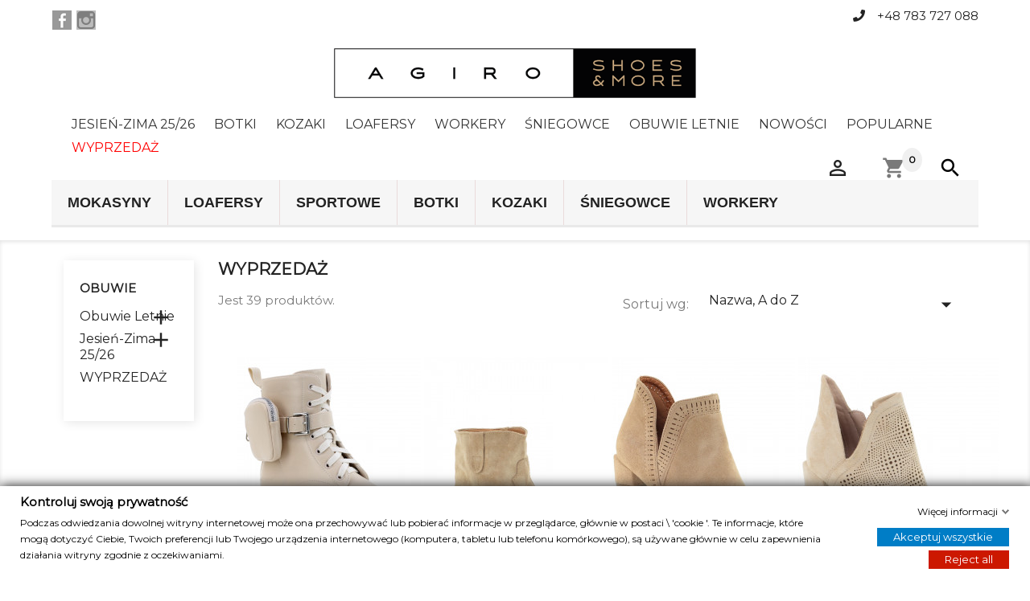

--- FILE ---
content_type: text/html; charset=utf-8
request_url: https://agiroshoes.pl/promocje
body_size: 27312
content:
<!doctype html>
<html lang="pl">

  <head>
    
      
  <meta charset="utf-8">


  <meta http-equiv="x-ua-compatible" content="ie=edge">



  <title>Promocje</title>
  <meta name="description" content="Our special products">
  <meta name="keywords" content="">
  <meta name="google-site-verification" content="biE-YZT3a7bjd8OhdlH-vOU51If4uXyCm93hRVBhPzM" />
      
                  <link rel="alternate" href="https://agiroshoes.pl/promocje" hreflang="pl">
        



  <meta name="viewport" content="width=device-width, initial-scale=1">



  <link rel="icon" type="image/vnd.microsoft.icon" href="/img/favicon.ico?1559545967">
  <link rel="shortcut icon" type="image/x-icon" href="/img/favicon.ico?1559545967">



    <link rel="stylesheet" href="https://static.payu.com/res/v2/layout/style.css" type="text/css" media="all">
  <link rel="stylesheet" href="https://agiroshoes.pl/themes/classic/assets/cache/theme-7fa793424.css" type="text/css" media="all">




    <script type="text/javascript" src="https://agiroshoes.pl/themes/classic/assets/cache/head-169eb9423.js" ></script>



<!-- Global site tag (gtag.js) - Google Ads: 751020521 -->
<script async src="https://www.googletagmanager.com/gtag/js?id=AW-751020521"></script>
<script>
  window.dataLayer = window.dataLayer || [];
  function gtag(){dataLayer.push(arguments);}
  gtag('js', new Date());

  gtag('config', 'AW-751020521');
</script>




  <script type="text/javascript">
        var SCCconfig = {"_meta":{"module":"Powered by SEIGI Cookie & Consent module https:\/\/seigi.eu\/","version":"2.5.2","generated":"2026-01-27 16:53:18"},"cmv2_cats":{"analytics_storage":"analytics","ad_storage":"targeting","ad_user_data":"targeting","ad_personalization":"targeting","functionality_storage":"necessary","personalization_storage":"person_site","security_storage":"necessary"},"cookie_name":"seigi_cookie","cookie_expiration":182,"cookie_allow_remove":true,"autoremove_before_consent":true,"remove_cookie_tables":false,"enable_interval":true,"cookie_save_dot_domain":true,"force_consent":false,"gui_options":{"consent_modal":{"layout":"cmbox","position":"bottom left","transition":0},"settings_modal":{"layout":"cmbox","position":"right","transition":0}},"languages":{"pl":{"consent_modal":{"title":"\ud83c\udf6a U\u017cywamy ciasteczek!","description":"Cze\u015b\u0107, ta strona u\u017cywa wymaganych ciasteczek aby zapewni\u0107 poprawne dzia\u0142anie i ciasteczka trackingowe aby lepiej zrozumie\u0107 co Cie interesuje. To drugie b\u0119dzie dopiero po zaakceptowaniu. <button type=\"button\" data-cc=\"c-settings\" class=\"cc-link\">Pozw\u00f3l mi wybra\u0107<\/button>","buttons":[{"text":"Akceptuj","role":"accept_all","class":"c-bn c-btn-cta"},{"text":"Ustawienia","role":"","class":"c-bn"}],"primary_btn":{"text":"Zaakceptuj wszystko","role":"accept_all"}},"settings_modal":{"title":"<img src=\"https:\/\/agiroshoes.pl\/img\/agiroshoes-logo-1559545967.jpg\" alt=\"Logo\" loading=\"lazy\" style=\"margin-left: -4px; margin-bottom: -5px; height: 35px\">","save_settings_btn":"Zapisz ustawienia","accept_all_btn":"Zaakceptuj wszystko","accept_all_btn_class":"c-btn-cta","reject_all_btn_class":"","save_settings_btn_class":"","close_btn_label":"Close","cookie_table_headers":[{"col1":"Cookie"},{"col2":"URL"},{"col3":"Exp."},{"col4":"Info"}],"blocks":[{"title":"U\u017cywanie ciasteczek","description":"U\u017cywamy plik\u00f3w cookie, aby zapewni\u0107 podstawowe funkcje witryny i ulepszy\u0107 korzystanie z niej. Mo\u017cesz wybra\u0107 dla ka\u017cdej kategorii opcj\u0119 w\u0142\u0105czenia\/wy\u0142\u0105czenia w dowolnym momencie. Aby uzyska\u0107 wi\u0119cej informacji na temat plik\u00f3w cookie i innych wra\u017cliwych danych, przeczytaj pe\u0142n\u0105 <a href=\"#\" class=\"cc-link\">polityk\u0119 prywatno\u015bci<\/a>"},{"title":"Zgoda na przechowywanie niezb\u0119dnych ciasteczek","description":"Przez zaznaczenie tej opcji akceptujesz przechowywanie danych i ciasteczek niezb\u0119dnych do prawid\u0142owego funkcjonowania strony. Te pliki cookie s\u0105 wymagane do zapewnienia podstawowych funkcji, takich jak bezpiecze\u0144stwo, zarz\u0105dzanie sieci\u0105 oraz dost\u0119pno\u015b\u0107 strony. Nie s\u0105 one u\u017cywane do \u015bledzenia Twojej aktywno\u015bci na stronie i nie wymagaj\u0105 Twojej zgody zgodnie z obowi\u0105zuj\u0105cymi przepisami","toggle":{"value":"necessary","enabled":true,"readonly":true},"cookie_table":[{"col1":"Prestashop-","col2":"agiroshoes.pl","col3":"20d","col4":"To jest podstawowe ciasteczko Prestashop\/thirty bees, kt\u00f3re jest u\u017cywane do przechowywania informacji o twoim koszyku i stanie logowania.","is_regex":true},{"col1":"PHPSESSID","col2":"agiroshoes.pl","col3":"2y","col4":"Jest to ciasteczko sesyjne u\u017cywane przez PHP do utrzymywania stanu sesji u\u017cytkownika na stronach internetowych. Pozwala serwerowi na rozpoznawanie powracaj\u0105cych u\u017cytkownik\u00f3w i zapewnia ci\u0105g\u0142o\u015b\u0107 dzia\u0142a\u0144, takich jak utrzymanie zalogowania czy zawarto\u015bci koszyka zakupowego.","is_regex":true},{"col1":"seigi_cookie","col2":"agiroshoes.pl","col3":"365d","col4":"Plik cookie przechowuj\u0105cy informacje o Twoich zgodach","is_regex":true}]},{"title":"Wydajno\u015b\u0107 i analityka","description":"Zaznaczaj\u0105c t\u0119 opcj\u0119, wyra\u017casz zgod\u0119 na przechowywanie danych i ciasteczek s\u0142u\u017c\u0105cych do analizy Twoich zachowa\u0144 na naszej stronie. Pozwala to na zbieranie informacji o tym, jak korzystasz z naszej strony internetowej, w tym kt\u00f3re strony odwiedzasz najcz\u0119\u015bciej oraz jak poruszasz si\u0119 mi\u0119dzy sekcjami. Informacje te s\u0105 wykorzystywane do ulepszania strony i dostosowywania jej do potrzeb u\u017cytkownik\u00f3w","toggle":{"value":"analytics","enabled":false,"readonly":false},"cookie_table":[{"col1":"^_ga","col2":"google.com","col3":"2y","col4":"D\u0142ugoterminowy identyfikator u\u017cywany do identyfikacji unikalnych u\u017cytkownik\u00f3w","is_regex":true},{"col1":"_gid","col2":"google.com","col3":"1d","col4":"Kr\u00f3tkoterminowy identyfikator u\u017cywany do identyfikacji unikalnych u\u017cytkownik\u00f3w"},{"col1":"_fbc","col2":"facebook.com","col3":"2y","col4":"Przechowuje warto\u015b\u0107 parametru fbclid","is_regex":true},{"col1":"_fbp","col2":"facebook.com","col3":"90d","col4":"Unikalny identyfikator u\u017cytkownika","is_regex":true}]},{"title":"Personalizacja Reklam","description":"Ta opcja umo\u017cliwia przechowywanie plik\u00f3w cookie i danych w celu dostosowania reklam do Twoich zainteresowa\u0144, zar\u00f3wno na tej stronie, jak i poza ni\u0105. Umo\u017cliwia to zbieranie i analizowanie Twojego zachowania na stronie w celu dostarczania ukierunkowanych reklam, kt\u00f3re lepiej odpowiadaj\u0105 Twoim preferencjom oraz mierzenia skuteczno\u015bci tych reklam.","toggle":{"value":"targeting","enabled":false,"readonly":false},"cookie_table":[{"col1":"fr","col2":"facebook.com","col3":"90d","col4":"Facebook Remarketing","is_regex":true}]},{"title":"Personalizacja Strony","description":"Wybieraj\u0105c t\u0119 opcj\u0119, wyra\u017casz zgod\u0119 na u\u017cywanie plik\u00f3w cookie oraz danych do poprawy Twojego do\u015bwiadczenia na stronie poprzez personalizacj\u0119 tre\u015bci i funkcji na podstawie Twoich wzorc\u00f3w u\u017cytkowania i preferencji. Obejmuje to dostosowywanie uk\u0142ad\u00f3w, rekomendacje tre\u015bci oraz inne funkcjonalno\u015bci strony, aby nawigacja by\u0142a bardziej relewantna i anga\u017cuj\u0105ca.","toggle":{"value":"person_site","enabled":false,"readonly":false}},{"title":"Bezpiecze\u0144stwo","description":"Wybieraj\u0105c t\u0119 opcj\u0119, akceptujesz u\u017cywanie plik\u00f3w cookie i danych niezb\u0119dnych do zapewnienia bezpiecze\u0144stwa strony i ochrony przed dzia\u0142aniami oszuka\u0144czymi. Te pliki cookie pomagaj\u0105 w autentykacji u\u017cytkownik\u00f3w, zapobiegaj\u0105 nieautoryzowanemu dost\u0119powi do kont u\u017cytkownik\u00f3w i zapewniaj\u0105 integralno\u015b\u0107 strony.","toggle":{"value":"security","enabled":false,"readonly":false}}],"reject_all_btn":"Zaakceptuj wymagane"}}},"revision":2262130826};
        var gdprSettings = {"consent_active":true,"Consent":{"ad_storage":"denied","ad_user_data":"denied","ad_personalization":"denied","analytics_storage":"denied"},"gdprEnabledModules":{"ps_currencyselector":false,"ps_languageselector":false,"ps_shoppingcart":true,"ad_storage":false,"ad_user_data":false,"ad_personalization":false,"analytics_storage":false},"gdprCookieStoreUrl":"https:\/\/agiroshoes.pl\/module\/gdprpro\/storecookie","newsletterConsentText":"Chc\u0119 otrzymywa\u0107 newsletter","checkAllByDefault":false,"under18AlertText":"Aby odwiedzi\u0107 t\u0119 stron\u0119, musisz mie\u0107 uko\u0144czone 18 lat","closeModalOnlyWithButtons":false,"showWindow":true,"isBot":true,"doNotTrackCompliance":false,"reloadAfterSave":false,"reloadAfterAcceptAll":false,"scrollLock":false,"acceptByScroll":false};
        var gdprSettings_Consent_ad_personalization = "denied";
        var gdprSettings_Consent_ad_storage = "denied";
        var gdprSettings_Consent_ad_user_data = "denied";
        var gdprSettings_Consent_analytics_storage = "denied";
        var pixel_fc = "https:\/\/agiroshoes.pl\/module\/pspixel\/FrontAjaxPixel";
        var prestashop = {"cart":{"products":[],"totals":{"total":{"type":"total","label":"Razem","amount":0,"value":"0,00\u00a0z\u0142"},"total_including_tax":{"type":"total","label":"Suma (brutto)","amount":0,"value":"0,00\u00a0z\u0142"},"total_excluding_tax":{"type":"total","label":"Suma (netto)","amount":0,"value":"0,00\u00a0z\u0142"}},"subtotals":{"products":{"type":"products","label":"Produkty","amount":0,"value":"0,00\u00a0z\u0142"},"discounts":null,"shipping":{"type":"shipping","label":"Wysy\u0142ka","amount":0,"value":"Za darmo!"},"tax":null},"products_count":0,"summary_string":"0 sztuk","vouchers":{"allowed":0,"added":[]},"discounts":[],"minimalPurchase":0,"minimalPurchaseRequired":""},"currency":{"name":"z\u0142oty polski","iso_code":"PLN","iso_code_num":"985","sign":"z\u0142"},"customer":{"lastname":null,"firstname":null,"email":null,"birthday":null,"newsletter":null,"newsletter_date_add":null,"optin":null,"website":null,"company":null,"siret":null,"ape":null,"is_logged":false,"gender":{"type":null,"name":null},"addresses":[]},"language":{"name":"Polski (Polish)","iso_code":"pl","locale":"pl-PL","language_code":"pl","is_rtl":"0","date_format_lite":"Y-m-d","date_format_full":"Y-m-d H:i:s","id":1},"page":{"title":"","canonical":null,"meta":{"title":"Promocje","description":"Our special products","keywords":"","robots":"index"},"page_name":"prices-drop","body_classes":{"lang-pl":true,"lang-rtl":false,"country-PL":true,"currency-PLN":true,"layout-left-column":true,"page-prices-drop":true,"tax-display-enabled":true},"admin_notifications":[]},"shop":{"name":"AgiroShoes","logo":"\/img\/agiroshoes-logo-1559545967.jpg","stores_icon":"\/img\/logo_stores.png","favicon":"\/img\/favicon.ico"},"urls":{"base_url":"https:\/\/agiroshoes.pl\/","current_url":"https:\/\/agiroshoes.pl\/promocje","shop_domain_url":"https:\/\/agiroshoes.pl","img_ps_url":"https:\/\/agiroshoes.pl\/img\/","img_cat_url":"https:\/\/agiroshoes.pl\/img\/c\/","img_lang_url":"https:\/\/agiroshoes.pl\/img\/l\/","img_prod_url":"https:\/\/agiroshoes.pl\/img\/p\/","img_manu_url":"https:\/\/agiroshoes.pl\/img\/m\/","img_sup_url":"https:\/\/agiroshoes.pl\/img\/su\/","img_ship_url":"https:\/\/agiroshoes.pl\/img\/s\/","img_store_url":"https:\/\/agiroshoes.pl\/img\/st\/","img_col_url":"https:\/\/agiroshoes.pl\/img\/co\/","img_url":"https:\/\/agiroshoes.pl\/themes\/classic\/assets\/img\/","css_url":"https:\/\/agiroshoes.pl\/themes\/classic\/assets\/css\/","js_url":"https:\/\/agiroshoes.pl\/themes\/classic\/assets\/js\/","pic_url":"https:\/\/agiroshoes.pl\/upload\/","pages":{"address":"https:\/\/agiroshoes.pl\/adres","addresses":"https:\/\/agiroshoes.pl\/adresy","authentication":"https:\/\/agiroshoes.pl\/logowanie","cart":"https:\/\/agiroshoes.pl\/koszyk","category":"https:\/\/agiroshoes.pl\/index.php?controller=category","cms":"https:\/\/agiroshoes.pl\/index.php?controller=cms","contact":"https:\/\/agiroshoes.pl\/kontakt","discount":"https:\/\/agiroshoes.pl\/rabaty","guest_tracking":"https:\/\/agiroshoes.pl\/sledzenie-zamowien-gosci","history":"https:\/\/agiroshoes.pl\/historia-zamowien","identity":"https:\/\/agiroshoes.pl\/dane-osobiste","index":"https:\/\/agiroshoes.pl\/","my_account":"https:\/\/agiroshoes.pl\/moje-konto","order_confirmation":"https:\/\/agiroshoes.pl\/potwierdzenie-zamowienia","order_detail":"https:\/\/agiroshoes.pl\/index.php?controller=order-detail","order_follow":"https:\/\/agiroshoes.pl\/sledzenie-zamowienia","order":"https:\/\/agiroshoes.pl\/zam\u00f3wienie","order_return":"https:\/\/agiroshoes.pl\/index.php?controller=order-return","order_slip":"https:\/\/agiroshoes.pl\/potwierdzenie-zwrotu","pagenotfound":"https:\/\/agiroshoes.pl\/nie-znaleziono-strony","password":"https:\/\/agiroshoes.pl\/odzyskiwanie-hasla","pdf_invoice":"https:\/\/agiroshoes.pl\/index.php?controller=pdf-invoice","pdf_order_return":"https:\/\/agiroshoes.pl\/index.php?controller=pdf-order-return","pdf_order_slip":"https:\/\/agiroshoes.pl\/index.php?controller=pdf-order-slip","prices_drop":"https:\/\/agiroshoes.pl\/promocje","product":"https:\/\/agiroshoes.pl\/index.php?controller=product","search":"https:\/\/agiroshoes.pl\/szukaj","sitemap":"https:\/\/agiroshoes.pl\/Mapa strony","stores":"https:\/\/agiroshoes.pl\/nasze-sklepy","supplier":"https:\/\/agiroshoes.pl\/dostawcy","register":"https:\/\/agiroshoes.pl\/logowanie?create_account=1","order_login":"https:\/\/agiroshoes.pl\/zam\u00f3wienie?login=1"},"alternative_langs":{"pl":"https:\/\/agiroshoes.pl\/promocje"},"theme_assets":"\/themes\/classic\/assets\/","actions":{"logout":"https:\/\/agiroshoes.pl\/?mylogout="},"no_picture_image":{"bySize":{"small_default":{"url":"https:\/\/agiroshoes.pl\/img\/p\/pl-default-small_default.jpg","width":98,"height":98},"cart_default":{"url":"https:\/\/agiroshoes.pl\/img\/p\/pl-default-cart_default.jpg","width":125,"height":125},"stores_default":{"url":"https:\/\/agiroshoes.pl\/img\/p\/pl-default-stores_default.jpg","width":170,"height":115},"category_default":{"url":"https:\/\/agiroshoes.pl\/img\/p\/pl-default-category_default.jpg","width":141,"height":180},"home_default":{"url":"https:\/\/agiroshoes.pl\/img\/p\/pl-default-home_default.jpg","width":250,"height":250},"medium_default":{"url":"https:\/\/agiroshoes.pl\/img\/p\/pl-default-medium_default.jpg","width":452,"height":452},"large_default":{"url":"https:\/\/agiroshoes.pl\/img\/p\/pl-default-large_default.jpg","width":800,"height":800}},"small":{"url":"https:\/\/agiroshoes.pl\/img\/p\/pl-default-small_default.jpg","width":98,"height":98},"medium":{"url":"https:\/\/agiroshoes.pl\/img\/p\/pl-default-category_default.jpg","width":141,"height":180},"large":{"url":"https:\/\/agiroshoes.pl\/img\/p\/pl-default-large_default.jpg","width":800,"height":800},"legend":""}},"configuration":{"display_taxes_label":true,"is_catalog":false,"show_prices":true,"opt_in":{"partner":false},"quantity_discount":{"type":"discount","label":"Rabat"},"voucher_enabled":0,"return_enabled":0},"field_required":[],"breadcrumb":{"links":[{"title":"Strona g\u0142\u00f3wna","url":"https:\/\/agiroshoes.pl\/"}],"count":1},"link":{"protocol_link":"https:\/\/","protocol_content":"https:\/\/"},"time":1769532098,"static_token":"3ac05a930712457ec9c966dc45b52ca0","token":"3a2abfc9d916381c01f1eec64a7d564a"};
        var psemailsubscription_subscription = "https:\/\/agiroshoes.pl\/module\/ps_emailsubscription\/subscription";
        var psr_icon_color = "#F19D76";
      </script>




  
			<script type="text/javascript">
				(window.gaDevIds=window.gaDevIds||[]).push('d6YPbH');
				(function(i,s,o,g,r,a,m){i['GoogleAnalyticsObject']=r;i[r]=i[r]||function(){
				(i[r].q=i[r].q||[]).push(arguments)},i[r].l=1*new Date();a=s.createElement(o),
				m=s.getElementsByTagName(o)[0];a.async=1;a.src=g;m.parentNode.insertBefore(a,m)
				})(window,document,'script','//www.google-analytics.com/analytics.js','ga');
				ga('create', 'G-1XEBDXV1CB', 'auto');
				ga('require', 'ec');</script><!-- Facebook Pixel Code -->

<script>
    !function(f,b,e,v,n,t,s)
    {if(f.fbq)return;n=f.fbq=function(){n.callMethod? n.callMethod.apply(n,arguments):n.queue.push(arguments)};
    if(!f._fbq)f._fbq=n;n.push=n;n.loaded=!0;n.version='2.0';n.agent='plprestashop-download'; // n.agent to keep because of partnership
    n.queue=[];t=b.createElement(e);t.async=!0;
    t.src=v;s=b.getElementsByTagName(e)[0];
    s.parentNode.insertBefore(t,s)}(window, document,'script', 'https://connect.facebook.net/en_US/fbevents.js');

            fbq('init', '600465370471754');
        
    fbq('track', 'PageView');
</script>

<noscript>
    <img height="1" width="1" style="display:none" src="https://www.facebook.com/tr?id=600465370471754&ev=PageView&noscript=1"/>
</noscript>

<!-- End Facebook Pixel Code -->

<!-- Set Facebook Pixel Product Export -->
<!-- END OF Set Facebook Pixel Product Export -->

<style>
:root {
  --scc-popup-width: 24.2em;
  --scc-color: #2d4156;
  --scc-color-hov: #1d2e38;
  --scc-b1-order: 1;
  --scc-b2-order: 2;
  --scc-b3-order: 3;
}
</style><div class="hotinfo_top" align="center" style="text-align:center; background:#FFBFEA; border-top:1px solid #737373;">
    <table style="width:100%; height:45px; text-align:center;">
        <td><div style="text-align:center;"><span style="font-family:verdana, geneva;font-size:8pt;"><strong>Bezpieczne i szybkie płatności </strong>   <img src="https://agiroshoes.pl/img/cms/PAYU_GPO_dark-green.png" alt="" width="57" height="20" /> <img src="https://agiroshoes.pl/img/cms/BLIK%20LOGO%20RGB_1.png" alt="" width="39" height="20" />  <br /><strong>Dostawa w 1-2 dni robocze</strong>    <img src="https://agiroshoes.pl/img/cms/inpost-paczkomaty-logo.jpg" alt="" width="54" height="20" /> <img src="https://agiroshoes.pl/img/cms/dpd_logo.jpg" alt="" width="45" height="20" /> <img src="https://agiroshoes.pl/img/cms/dhl_logo.jpg" alt="" width="90" height="19" /> <img src="https://agiroshoes.pl/img/cms/pocztex_logo.jpg" alt="" width="83" height="19" /></span></div>
<div style="text-align:center;"><span style="font-family:verdana, geneva;font-size:8pt;"><strong>Darmowa dostawa od 250zł</strong>    <img src="https://agiroshoes.pl/img/cms/free-shipping_1.png" alt="" width="33" height="21" />     <strong>DARMOWE zwroty Inpost</strong> <img src="https://agiroshoes.pl/img/cms/inpost_logo.jpg" alt="" width="31" height="21" /></span></div></td>
    </table>
</div>
        <script async data-keepinline="true" data-cfasync="false" src="https://www.googletagmanager.com/gtag/js?id=G-1XEBDXV1CB"></script>

    <script type="text/javascript" data-keepinline="true" data-cfasync="false">
        
        window.dataLayer = window.dataLayer || [];
        function gtag(){dataLayer.push(arguments);}
        gtag('js', new Date());
        

                gtag('set', {"cookie_flags":"SameSite=None;Secure","currency":"PLN","user_properties":{"user_tier":"guest","signed_in":false}});
        
                gtag('config', 'G-1XEBDXV1CB', {"url_passthrough":true});
        
            </script>
    
<script>
    var x13pricehistory_ajax_url = 'https://agiroshoes.pl/module/x13pricehistory/ajax';
    var x13pricehistory_ajax_token = '3ac05a930712457ec9c966dc45b52ca0';
</script>




<meta name="facebook-domain-verification" content="slhmzbup95gs0u3cjxsg9d7oun2c8b" />





<!-- Google Tag Manager -->
<script>(function(w,d,s,l,i){w[l]=w[l]||[];w[l].push({'gtm.start':
new Date().getTime(),event:'gtm.js'});var f=d.getElementsByTagName(s)[0],
j=d.createElement(s),dl=l!='dataLayer'?'&l='+l:'';j.async=true;j.src=
'https://www.googletagmanager.com/gtm.js?id='+i+dl;f.parentNode.insertBefore(j,f);
})(window,document,'script','dataLayer','GTM-T3D23S6G');</script>
<!-- End Google Tag Manager -->

    
  </head>

  <body id="prices-drop" class="lang-pl country-pl currency-pln layout-left-column page-prices-drop tax-display-enabled ps-currencyselector-off ps-languageselector-off ps-shoppingcart-off ad-storage-off ad-user-data-off ad-personalization-off analytics-storage-off">

    
      
    

    <main>
      
              

      <header id="header">
        
          

<link rel="stylesheet" href="https://use.fontawesome.com/releases/v5.4.1/css/all.css" integrity="sha384-5sAR7xN1Nv6T6+dT2mhtzEpVJvfS3NScPQTrOxhwjIuvcA67KV2R5Jz6kr4abQsz" crossorigin="anonymous">
<link href="https://fonts.googleapis.com/css?family=Montserrat" rel="stylesheet"> 


  <div class="header-banner">
    
  </div>



  <nav class="header-nav">
    <div class="container">
      <div class="row">
        <div class="hidden-sm-down">
          <div class="col-md-5 col-xs-12">
            <ul id="social" class="isocial">
    <li><a href="https://www.facebook.com/agiroshoespl" class="facebook" target="blank"></a></li>                    <li><a href="https://www.instagram.com/agiroshoespl/" class="instagram" target="blank"></a></li>                                                                                                                </ul>
          </div>
          <div class="col-md-7 right-nav">
              <div class="telefon"><p><a href="tel:+48 783 727 088" title="Zadzwoń do nas"><i class="fas fa-phone"></i>+48 783 727 088</a></p></div>
          </div>
        </div>
        <div class="hidden-md-up text-sm-center mobile">
          <div class="float-xs-left" id="menu-icon">
            <i class="material-icons d-inline">&#xE5D2;</i>
          </div>
          <div class="float-xs-right" id="_mobile_cart"></div>
          <div class="float-xs-right" id="_mobile_user_info"></div>
          <div class="float-xs-right" id="search_widget">
          <div class="szukaj"><i class="material-icons search">&#xE8B6;</i>
<div class="szukajka">
	<div id="search_widget" class="search-widget" data-search-controller-url="//agiroshoes.pl/szukaj">
		<form method="get" action="//agiroshoes.pl/szukaj">
			<input type="hidden" name="controller" value="search">
			<input type="text" name="s" value="" placeholder="Szukaj w naszym katalogu" aria-label="Szukaj">
			<button type="submit">
				<i class="material-icons search">&#xE8B6;</i>
		  <span class="hidden-xl-down">Szukaj</span>
			</button>
		</form>
	</div>
</div></div>
          
          </div>
          <div class="top-logo" id="_mobile_logo"></div>
          <div class="clearfix"></div>
        </div>
      </div>
    </div>
  </nav>



  <div class="header-top">
    <div class="container">
       <div class="row">
        <div class="col-md-12 hidden-sm-down" id="_desktop_logo">
                            <a href="https://agiroshoes.pl/">
                  <img class="logo img-responsive" src="/img/agiroshoes-logo-1559545967.jpg" alt="AgiroShoes">
                </a>
                    </div>
        <div class="hidden-sm-down col-md-12 col-sm-12 position-static">
          

<div class="menu js-top-menu position-static hidden-sm-down" id="_desktop_top_menu">
    
          <ul class="top-menu" id="top-menu" data-depth="0">
                    <li class="category" id="category-71">
                          <a
                class="dropdown-item"
                href="https://agiroshoes.pl/71-jesien-zima" data-depth="0"
                              >
                                                                      <span class="float-xs-right hidden-md-up">
                    <span data-target="#top_sub_menu_53730" data-toggle="collapse" class="navbar-toggler collapse-icons">
                      <i class="material-icons add">&#xE313;</i>
                      <i class="material-icons remove">&#xE316;</i>
                    </span>
                  </span>
                                Jesień-Zima 25/26
              </a>
                            <div  class="popover sub-menu js-sub-menu collapse" id="top_sub_menu_53730">
                
          <ul class="top-menu"  data-depth="1">
                    <li class="category" id="category-57">
                          <a
                class="dropdown-item dropdown-submenu"
                href="https://agiroshoes.pl/57-loafersy" data-depth="1"
                              >
                                                                      <span class="float-xs-right hidden-md-up">
                    <span data-target="#top_sub_menu_10499" data-toggle="collapse" class="navbar-toggler collapse-icons">
                      <i class="material-icons add">&#xE313;</i>
                      <i class="material-icons remove">&#xE316;</i>
                    </span>
                  </span>
                                LOAFERSY
              </a>
                            <div  class="collapse" id="top_sub_menu_10499">
                
          <ul class="top-menu"  data-depth="2">
                    <li class="category" id="category-62">
                          <a
                class="dropdown-item"
                href="https://agiroshoes.pl/62-plaskie" data-depth="2"
                              >
                                Płaskie
              </a>
                          </li>
                    <li class="category" id="category-63">
                          <a
                class="dropdown-item"
                href="https://agiroshoes.pl/63-na-obcasie" data-depth="2"
                              >
                                Na obcasie
              </a>
                          </li>
              </ul>
    
              </div>
                          </li>
                    <li class="category" id="category-31">
                          <a
                class="dropdown-item dropdown-submenu"
                href="https://agiroshoes.pl/31-botki" data-depth="1"
                              >
                                                                      <span class="float-xs-right hidden-md-up">
                    <span data-target="#top_sub_menu_38326" data-toggle="collapse" class="navbar-toggler collapse-icons">
                      <i class="material-icons add">&#xE313;</i>
                      <i class="material-icons remove">&#xE316;</i>
                    </span>
                  </span>
                                BOTKI
              </a>
                            <div  class="collapse" id="top_sub_menu_38326">
                
          <ul class="top-menu"  data-depth="2">
                    <li class="category" id="category-49">
                          <a
                class="dropdown-item"
                href="https://agiroshoes.pl/49-plaskie" data-depth="2"
                              >
                                Płaskie
              </a>
                          </li>
                    <li class="category" id="category-64">
                          <a
                class="dropdown-item"
                href="https://agiroshoes.pl/64-na-obcasie" data-depth="2"
                              >
                                Na obcasie
              </a>
                          </li>
              </ul>
    
              </div>
                          </li>
                    <li class="category" id="category-35">
                          <a
                class="dropdown-item dropdown-submenu"
                href="https://agiroshoes.pl/35-kozaki" data-depth="1"
                              >
                                                                      <span class="float-xs-right hidden-md-up">
                    <span data-target="#top_sub_menu_29485" data-toggle="collapse" class="navbar-toggler collapse-icons">
                      <i class="material-icons add">&#xE313;</i>
                      <i class="material-icons remove">&#xE316;</i>
                    </span>
                  </span>
                                KOZAKI
              </a>
                            <div  class="collapse" id="top_sub_menu_29485">
                
          <ul class="top-menu"  data-depth="2">
                    <li class="category" id="category-65">
                          <a
                class="dropdown-item"
                href="https://agiroshoes.pl/65-plaskie" data-depth="2"
                              >
                                Płaskie
              </a>
                          </li>
                    <li class="category" id="category-66">
                          <a
                class="dropdown-item"
                href="https://agiroshoes.pl/66-na-obcasie" data-depth="2"
                              >
                                Na obcasie
              </a>
                          </li>
              </ul>
    
              </div>
                          </li>
                    <li class="category" id="category-70">
                          <a
                class="dropdown-item dropdown-submenu"
                href="https://agiroshoes.pl/70-workery" data-depth="1"
                              >
                                WORKERY
              </a>
                          </li>
                    <li class="category" id="category-41">
                          <a
                class="dropdown-item dropdown-submenu"
                href="https://agiroshoes.pl/41-sniegowce" data-depth="1"
                              >
                                ŚNIEGOWCE
              </a>
                          </li>
              </ul>
    
              </div>
                          </li>
                    <li class="category" id="category-31">
                          <a
                class="dropdown-item"
                href="https://agiroshoes.pl/31-botki" data-depth="0"
                              >
                                                                      <span class="float-xs-right hidden-md-up">
                    <span data-target="#top_sub_menu_62547" data-toggle="collapse" class="navbar-toggler collapse-icons">
                      <i class="material-icons add">&#xE313;</i>
                      <i class="material-icons remove">&#xE316;</i>
                    </span>
                  </span>
                                BOTKI
              </a>
                            <div  class="popover sub-menu js-sub-menu collapse" id="top_sub_menu_62547">
                
          <ul class="top-menu"  data-depth="1">
                    <li class="category" id="category-49">
                          <a
                class="dropdown-item dropdown-submenu"
                href="https://agiroshoes.pl/49-plaskie" data-depth="1"
                              >
                                Płaskie
              </a>
                          </li>
                    <li class="category" id="category-64">
                          <a
                class="dropdown-item dropdown-submenu"
                href="https://agiroshoes.pl/64-na-obcasie" data-depth="1"
                              >
                                Na obcasie
              </a>
                          </li>
              </ul>
    
              </div>
                          </li>
                    <li class="category" id="category-35">
                          <a
                class="dropdown-item"
                href="https://agiroshoes.pl/35-kozaki" data-depth="0"
                              >
                                                                      <span class="float-xs-right hidden-md-up">
                    <span data-target="#top_sub_menu_71460" data-toggle="collapse" class="navbar-toggler collapse-icons">
                      <i class="material-icons add">&#xE313;</i>
                      <i class="material-icons remove">&#xE316;</i>
                    </span>
                  </span>
                                KOZAKI
              </a>
                            <div  class="popover sub-menu js-sub-menu collapse" id="top_sub_menu_71460">
                
          <ul class="top-menu"  data-depth="1">
                    <li class="category" id="category-65">
                          <a
                class="dropdown-item dropdown-submenu"
                href="https://agiroshoes.pl/65-plaskie" data-depth="1"
                              >
                                Płaskie
              </a>
                          </li>
                    <li class="category" id="category-66">
                          <a
                class="dropdown-item dropdown-submenu"
                href="https://agiroshoes.pl/66-na-obcasie" data-depth="1"
                              >
                                Na obcasie
              </a>
                          </li>
              </ul>
    
              </div>
                          </li>
                    <li class="category" id="category-57">
                          <a
                class="dropdown-item"
                href="https://agiroshoes.pl/57-loafersy" data-depth="0"
                              >
                                                                      <span class="float-xs-right hidden-md-up">
                    <span data-target="#top_sub_menu_37071" data-toggle="collapse" class="navbar-toggler collapse-icons">
                      <i class="material-icons add">&#xE313;</i>
                      <i class="material-icons remove">&#xE316;</i>
                    </span>
                  </span>
                                LOAFERSY
              </a>
                            <div  class="popover sub-menu js-sub-menu collapse" id="top_sub_menu_37071">
                
          <ul class="top-menu"  data-depth="1">
                    <li class="category" id="category-62">
                          <a
                class="dropdown-item dropdown-submenu"
                href="https://agiroshoes.pl/62-plaskie" data-depth="1"
                              >
                                Płaskie
              </a>
                          </li>
                    <li class="category" id="category-63">
                          <a
                class="dropdown-item dropdown-submenu"
                href="https://agiroshoes.pl/63-na-obcasie" data-depth="1"
                              >
                                Na obcasie
              </a>
                          </li>
              </ul>
    
              </div>
                          </li>
                    <li class="category" id="category-70">
                          <a
                class="dropdown-item"
                href="https://agiroshoes.pl/70-workery" data-depth="0"
                              >
                                WORKERY
              </a>
                          </li>
                    <li class="category" id="category-41">
                          <a
                class="dropdown-item"
                href="https://agiroshoes.pl/41-sniegowce" data-depth="0"
                              >
                                ŚNIEGOWCE
              </a>
                          </li>
                    <li class="category" id="category-27">
                          <a
                class="dropdown-item"
                href="https://agiroshoes.pl/27-obuwie-letnie" data-depth="0"
                              >
                                                                      <span class="float-xs-right hidden-md-up">
                    <span data-target="#top_sub_menu_55524" data-toggle="collapse" class="navbar-toggler collapse-icons">
                      <i class="material-icons add">&#xE313;</i>
                      <i class="material-icons remove">&#xE316;</i>
                    </span>
                  </span>
                                Obuwie Letnie
              </a>
                            <div  class="popover sub-menu js-sub-menu collapse" id="top_sub_menu_55524">
                
          <ul class="top-menu"  data-depth="1">
                    <li class="category" id="category-33">
                          <a
                class="dropdown-item dropdown-submenu"
                href="https://agiroshoes.pl/33-klapki" data-depth="1"
                              >
                                                                      <span class="float-xs-right hidden-md-up">
                    <span data-target="#top_sub_menu_34137" data-toggle="collapse" class="navbar-toggler collapse-icons">
                      <i class="material-icons add">&#xE313;</i>
                      <i class="material-icons remove">&#xE316;</i>
                    </span>
                  </span>
                                KLAPKI
              </a>
                            <div  class="collapse" id="top_sub_menu_34137">
                
          <ul class="top-menu"  data-depth="2">
                    <li class="category" id="category-34">
                          <a
                class="dropdown-item"
                href="https://agiroshoes.pl/34-klapki-plaskie" data-depth="2"
                              >
                                Klapki płaskie
              </a>
                          </li>
                    <li class="category" id="category-44">
                          <a
                class="dropdown-item"
                href="https://agiroshoes.pl/44-klapki-na-koturnie" data-depth="2"
                              >
                                Klapki na koturnie
              </a>
                          </li>
                    <li class="category" id="category-58">
                          <a
                class="dropdown-item"
                href="https://agiroshoes.pl/58-klapki-na-obcasie" data-depth="2"
                              >
                                Klapki na obcasie
              </a>
                          </li>
                    <li class="category" id="category-67">
                          <a
                class="dropdown-item"
                href="https://agiroshoes.pl/67-klapki-japonki" data-depth="2"
                              >
                                Klapki japonki
              </a>
                          </li>
              </ul>
    
              </div>
                          </li>
                    <li class="category" id="category-36">
                          <a
                class="dropdown-item dropdown-submenu"
                href="https://agiroshoes.pl/36-sandaly" data-depth="1"
                              >
                                                                      <span class="float-xs-right hidden-md-up">
                    <span data-target="#top_sub_menu_48099" data-toggle="collapse" class="navbar-toggler collapse-icons">
                      <i class="material-icons add">&#xE313;</i>
                      <i class="material-icons remove">&#xE316;</i>
                    </span>
                  </span>
                                SANDAŁY
              </a>
                            <div  class="collapse" id="top_sub_menu_48099">
                
          <ul class="top-menu"  data-depth="2">
                    <li class="category" id="category-47">
                          <a
                class="dropdown-item"
                href="https://agiroshoes.pl/47-sandaly-plaskie" data-depth="2"
                              >
                                Sandały płaskie
              </a>
                          </li>
                    <li class="category" id="category-48">
                          <a
                class="dropdown-item"
                href="https://agiroshoes.pl/48-sandaly-na-obcasie" data-depth="2"
                              >
                                Sandały na obcasie
              </a>
                          </li>
                    <li class="category" id="category-59">
                          <a
                class="dropdown-item"
                href="https://agiroshoes.pl/59-sandaly-na-koturnie" data-depth="2"
                              >
                                Sandały na koturnie
              </a>
                          </li>
              </ul>
    
              </div>
                          </li>
                    <li class="category" id="category-32">
                          <a
                class="dropdown-item dropdown-submenu"
                href="https://agiroshoes.pl/32-espadryle" data-depth="1"
                              >
                                                                      <span class="float-xs-right hidden-md-up">
                    <span data-target="#top_sub_menu_40519" data-toggle="collapse" class="navbar-toggler collapse-icons">
                      <i class="material-icons add">&#xE313;</i>
                      <i class="material-icons remove">&#xE316;</i>
                    </span>
                  </span>
                                ESPADRYLE
              </a>
                            <div  class="collapse" id="top_sub_menu_40519">
                
          <ul class="top-menu"  data-depth="2">
                    <li class="category" id="category-60">
                          <a
                class="dropdown-item"
                href="https://agiroshoes.pl/60-espadryle-plaskie" data-depth="2"
                              >
                                Espadryle płaskie
              </a>
                          </li>
                    <li class="category" id="category-61">
                          <a
                class="dropdown-item"
                href="https://agiroshoes.pl/61-espadryle-na-koturnie" data-depth="2"
                              >
                                Espadryle na koturnie
              </a>
                          </li>
              </ul>
    
              </div>
                          </li>
                    <li class="category" id="category-30">
                          <a
                class="dropdown-item dropdown-submenu"
                href="https://agiroshoes.pl/30-baleriny" data-depth="1"
                              >
                                BALERINY
              </a>
                          </li>
                    <li class="category" id="category-43">
                          <a
                class="dropdown-item dropdown-submenu"
                href="https://agiroshoes.pl/43-mokasyny" data-depth="1"
                              >
                                MOKASYNY
              </a>
                          </li>
                    <li class="category" id="category-29">
                          <a
                class="dropdown-item dropdown-submenu"
                href="https://agiroshoes.pl/29-sportowe" data-depth="1"
                              >
                                                                      <span class="float-xs-right hidden-md-up">
                    <span data-target="#top_sub_menu_31531" data-toggle="collapse" class="navbar-toggler collapse-icons">
                      <i class="material-icons add">&#xE313;</i>
                      <i class="material-icons remove">&#xE316;</i>
                    </span>
                  </span>
                                SPORTOWE
              </a>
                            <div  class="collapse" id="top_sub_menu_31531">
                
          <ul class="top-menu"  data-depth="2">
                    <li class="category" id="category-40">
                          <a
                class="dropdown-item"
                href="https://agiroshoes.pl/40-trampki" data-depth="2"
                              >
                                Trampki
              </a>
                          </li>
                    <li class="category" id="category-51">
                          <a
                class="dropdown-item"
                href="https://agiroshoes.pl/51-sneakersy" data-depth="2"
                              >
                                Sneakersy
              </a>
                          </li>
              </ul>
    
              </div>
                          </li>
                    <li class="category" id="category-39">
                          <a
                class="dropdown-item dropdown-submenu"
                href="https://agiroshoes.pl/39-czolenka" data-depth="1"
                              >
                                CZÓŁENKA
              </a>
                          </li>
                    <li class="category" id="category-68">
                          <a
                class="dropdown-item dropdown-submenu"
                href="https://agiroshoes.pl/68-kapcie" data-depth="1"
                              >
                                KAPCIE
              </a>
                          </li>
                    <li class="category" id="category-69">
                          <a
                class="dropdown-item dropdown-submenu"
                href="https://agiroshoes.pl/69-dzieciece" data-depth="1"
                              >
                                Dziecięce
              </a>
                          </li>
              </ul>
    
              </div>
                          </li>
                    <li class="link" id="lnk-nowosci">
                          <a
                class="dropdown-item"
                href="http://agiroshoes.pl/nowe-produkty" data-depth="0"
                              >
                                Nowości
              </a>
                          </li>
                    <li class="link" id="lnk-popularne">
                          <a
                class="dropdown-item"
                href="http://agiroshoes.pl/najczesciej-kupowane" data-depth="0"
                              >
                                Popularne
              </a>
                          </li>
                    <li class="link" id="lnk-wyprzedaz">
                          <a
                class="dropdown-item"
                href="https://agiroshoes.pl/promocje" data-depth="0"
                              >
                                Wyprzedaż
              </a>
                          </li>
              </ul>
    
    <div class="clearfix"></div>
</div>
<!-- Block search module TOP -->
<div class="szukaj"><i class="material-icons search">&#xE8B6;</i>
<div class="szukajka">
	<div id="search_widget" class="search-widget" data-search-controller-url="//agiroshoes.pl/szukaj">
		<form method="get" action="//agiroshoes.pl/szukaj">
			<input type="hidden" name="controller" value="search">
			<input type="text" name="s" value="" placeholder="Szukaj w naszym katalogu" aria-label="Szukaj">
			<button type="submit">
				<i class="material-icons search">&#xE8B6;</i>
		  <span class="hidden-xl-down">Szukaj</span>
			</button>
		</form>
	</div>
</div></div>
<!-- /Block search module TOP -->
<div class="koszyk">
<div id="_desktop_cart">
  <div class="blockcart cart-preview inactive" data-refresh-url="//agiroshoes.pl/module/ps_shoppingcart/ajax">
    <div class="header">
              <i class="material-icons shopping-cart">shopping_cart</i>
        <span class="licznik-produktow">0</span>
          </div>
  </div>
</div>  
<div class="koszyczek">
  
 <div class="cena_ilosc">0 sztuk  | Razem  (brutto)   0,00 zł</div>
			<a href="//agiroshoes.pl/koszyk?action=show"><button class="btn btn-primary add-to-cart" rel="nofollow">Przejdź do koszyka</button></a></div>
</div>
<div id="_desktop_user_info">
  <div class="user-info">
          <a
        href="https://agiroshoes.pl/moje-konto"
        title="Zaloguj się do swojego konta klienta"
        rel="nofollow"
      >
        <i class="material-icons">&#xE7FF;</i>

      </a>
      </div>
</div>
    <!-- Menu -->
        <div id="block_top_menu" class="sf-contener clearfix col-lg-12">
        <div class="cat-title">Zakładki</div>
        <ul class="sf-menu clearfix menu-content">
            <li><a href="https://agiroshoes.pl/43-mokasyny" title="MOKASYNY">MOKASYNY</a></li><li><a href="https://agiroshoes.pl/57-loafersy" title="LOAFERSY">LOAFERSY</a><ul><li><a href="https://agiroshoes.pl/62-plaskie" title="Płaskie">Płaskie</a></li><li><a href="https://agiroshoes.pl/63-na-obcasie" title="Na obcasie">Na obcasie</a></li></ul></li><li><a href="https://agiroshoes.pl/29-sportowe" title="SPORTOWE">SPORTOWE</a><ul><li><a href="https://agiroshoes.pl/40-trampki" title="Trampki">Trampki</a></li><li><a href="https://agiroshoes.pl/51-sneakersy" title="Sneakersy">Sneakersy</a></li></ul></li><li><a href="https://agiroshoes.pl/31-botki" title="BOTKI">BOTKI</a><ul><li><a href="https://agiroshoes.pl/49-plaskie" title="Płaskie">Płaskie</a></li><li><a href="https://agiroshoes.pl/64-na-obcasie" title="Na obcasie">Na obcasie</a></li></ul></li><li><a href="https://agiroshoes.pl/35-kozaki" title="KOZAKI">KOZAKI</a><ul><li><a href="https://agiroshoes.pl/65-plaskie" title="Płaskie">Płaskie</a></li><li><a href="https://agiroshoes.pl/66-na-obcasie" title="Na obcasie">Na obcasie</a></li></ul></li><li><a href="https://agiroshoes.pl/41-sniegowce" title="ŚNIEGOWCE">ŚNIEGOWCE</a></li><li><a href="https://agiroshoes.pl/70-workery" title="WORKERY">WORKERY</a></li>
                    </ul>
    </div>
    <!--/ Menu -->

          <div class="clearfix"></div>
        </div>
      </div>
      <div id="mobile_top_menu_wrapper" class="row hidden-md-up" style="display:none;">
        <div class="js-top-menu mobile" id="_mobile_top_menu"></div>
        <div class="js-top-menu-bottom">
          <div id="_mobile_currency_selector"></div>
          <div id="_mobile_language_selector"></div>
          <div id="_mobile_contact_link"></div>
        </div>
      </div>
    </div>
  </div>
  

        
      </header>

      
        
<aside id="notifications">
  <div class="container">
    
    
    
      </div>
</aside>
      

      <section id="wrapper">
        
        <div class="container">
          
            <nav data-depth="1" class="breadcrumb">
  <ol itemscope itemtype="http://schema.org/BreadcrumbList">
    
              
          <li itemprop="itemListElement" itemscope itemtype="http://schema.org/ListItem">
            <a itemprop="item" href="https://agiroshoes.pl/">
              <span itemprop="name">Strona główna</span>
            </a>
            <meta itemprop="position" content="1">
          </li>
        
          
  </ol>
</nav>
          

          
            <div id="left-column" class="col-xs-12 col-sm-4 col-md-2">
                              

<div class="block-categories hidden-sm-down">
  <ul class="category-top-menu">
    <li><a class="text-uppercase h6" href="https://agiroshoes.pl/2-obuwie">Obuwie</a></li>
    <li>
  <ul class="category-sub-menu"><li data-depth="0"><a href="https://agiroshoes.pl/27-obuwie-letnie">Obuwie Letnie</a><div class="navbar-toggler collapse-icons" data-toggle="collapse" data-target="#exCollapsingNavbar27"><i class="material-icons add">&#xE145;</i><i class="material-icons remove">&#xE15B;</i></div><div class="collapse" id="exCollapsingNavbar27">
  <ul class="category-sub-menu"><li data-depth="1"><a class="category-sub-link" href="https://agiroshoes.pl/33-klapki">KLAPKI</a><span class="arrows" data-toggle="collapse" data-target="#exCollapsingNavbar33"><i class="material-icons arrow-right">&#xE315;</i><i class="material-icons arrow-down">&#xE313;</i></span><div class="collapse" id="exCollapsingNavbar33">
  <ul class="category-sub-menu"><li data-depth="2"><a class="category-sub-link" href="https://agiroshoes.pl/34-klapki-plaskie">Klapki płaskie</a></li><li data-depth="2"><a class="category-sub-link" href="https://agiroshoes.pl/44-klapki-na-koturnie">Klapki na koturnie</a></li><li data-depth="2"><a class="category-sub-link" href="https://agiroshoes.pl/58-klapki-na-obcasie">Klapki na obcasie</a></li><li data-depth="2"><a class="category-sub-link" href="https://agiroshoes.pl/67-klapki-japonki">Klapki japonki</a></li></ul></div></li><li data-depth="1"><a class="category-sub-link" href="https://agiroshoes.pl/36-sandaly">SANDAŁY</a><span class="arrows" data-toggle="collapse" data-target="#exCollapsingNavbar36"><i class="material-icons arrow-right">&#xE315;</i><i class="material-icons arrow-down">&#xE313;</i></span><div class="collapse" id="exCollapsingNavbar36">
  <ul class="category-sub-menu"><li data-depth="2"><a class="category-sub-link" href="https://agiroshoes.pl/47-sandaly-plaskie">Sandały płaskie</a></li><li data-depth="2"><a class="category-sub-link" href="https://agiroshoes.pl/48-sandaly-na-obcasie">Sandały na obcasie</a></li><li data-depth="2"><a class="category-sub-link" href="https://agiroshoes.pl/59-sandaly-na-koturnie">Sandały na koturnie</a></li></ul></div></li><li data-depth="1"><a class="category-sub-link" href="https://agiroshoes.pl/32-espadryle">ESPADRYLE</a><span class="arrows" data-toggle="collapse" data-target="#exCollapsingNavbar32"><i class="material-icons arrow-right">&#xE315;</i><i class="material-icons arrow-down">&#xE313;</i></span><div class="collapse" id="exCollapsingNavbar32">
  <ul class="category-sub-menu"><li data-depth="2"><a class="category-sub-link" href="https://agiroshoes.pl/60-espadryle-plaskie">Espadryle płaskie</a></li><li data-depth="2"><a class="category-sub-link" href="https://agiroshoes.pl/61-espadryle-na-koturnie">Espadryle na koturnie</a></li></ul></div></li><li data-depth="1"><a class="category-sub-link" href="https://agiroshoes.pl/30-baleriny">BALERINY</a></li><li data-depth="1"><a class="category-sub-link" href="https://agiroshoes.pl/43-mokasyny">MOKASYNY</a></li><li data-depth="1"><a class="category-sub-link" href="https://agiroshoes.pl/29-sportowe">SPORTOWE</a><span class="arrows" data-toggle="collapse" data-target="#exCollapsingNavbar29"><i class="material-icons arrow-right">&#xE315;</i><i class="material-icons arrow-down">&#xE313;</i></span><div class="collapse" id="exCollapsingNavbar29">
  <ul class="category-sub-menu"><li data-depth="2"><a class="category-sub-link" href="https://agiroshoes.pl/40-trampki">Trampki</a></li><li data-depth="2"><a class="category-sub-link" href="https://agiroshoes.pl/51-sneakersy">Sneakersy</a></li></ul></div></li><li data-depth="1"><a class="category-sub-link" href="https://agiroshoes.pl/39-czolenka">CZÓŁENKA</a></li><li data-depth="1"><a class="category-sub-link" href="https://agiroshoes.pl/68-kapcie">KAPCIE</a></li><li data-depth="1"><a class="category-sub-link" href="https://agiroshoes.pl/69-dzieciece">Dziecięce</a></li></ul></div></li><li data-depth="0"><a href="https://agiroshoes.pl/71-jesien-zima">Jesień-Zima 25/26</a><div class="navbar-toggler collapse-icons" data-toggle="collapse" data-target="#exCollapsingNavbar71"><i class="material-icons add">&#xE145;</i><i class="material-icons remove">&#xE15B;</i></div><div class="collapse" id="exCollapsingNavbar71">
  <ul class="category-sub-menu"><li data-depth="1"><a class="category-sub-link" href="https://agiroshoes.pl/57-loafersy">LOAFERSY</a><span class="arrows" data-toggle="collapse" data-target="#exCollapsingNavbar57"><i class="material-icons arrow-right">&#xE315;</i><i class="material-icons arrow-down">&#xE313;</i></span><div class="collapse" id="exCollapsingNavbar57">
  <ul class="category-sub-menu"><li data-depth="2"><a class="category-sub-link" href="https://agiroshoes.pl/62-plaskie">Płaskie</a></li><li data-depth="2"><a class="category-sub-link" href="https://agiroshoes.pl/63-na-obcasie">Na obcasie</a></li></ul></div></li><li data-depth="1"><a class="category-sub-link" href="https://agiroshoes.pl/31-botki">BOTKI</a><span class="arrows" data-toggle="collapse" data-target="#exCollapsingNavbar31"><i class="material-icons arrow-right">&#xE315;</i><i class="material-icons arrow-down">&#xE313;</i></span><div class="collapse" id="exCollapsingNavbar31">
  <ul class="category-sub-menu"><li data-depth="2"><a class="category-sub-link" href="https://agiroshoes.pl/49-plaskie">Płaskie</a></li><li data-depth="2"><a class="category-sub-link" href="https://agiroshoes.pl/64-na-obcasie">Na obcasie</a></li></ul></div></li><li data-depth="1"><a class="category-sub-link" href="https://agiroshoes.pl/35-kozaki">KOZAKI</a><span class="arrows" data-toggle="collapse" data-target="#exCollapsingNavbar35"><i class="material-icons arrow-right">&#xE315;</i><i class="material-icons arrow-down">&#xE313;</i></span><div class="collapse" id="exCollapsingNavbar35">
  <ul class="category-sub-menu"><li data-depth="2"><a class="category-sub-link" href="https://agiroshoes.pl/65-plaskie">Płaskie</a></li><li data-depth="2"><a class="category-sub-link" href="https://agiroshoes.pl/66-na-obcasie">Na obcasie</a></li></ul></div></li><li data-depth="1"><a class="category-sub-link" href="https://agiroshoes.pl/70-workery">WORKERY</a></li><li data-depth="1"><a class="category-sub-link" href="https://agiroshoes.pl/41-sniegowce">ŚNIEGOWCE</a></li></ul></div></li><li data-depth="0"><a href="https://agiroshoes.pl/52-wyprzedaz">WYPRZEDAŻ</a></li></ul></li>
  </ul>
</div>
<div id="search_filters_wrapper" class="hidden-sm-down">
  <div id="search_filter_controls" class="hidden-md-up">
      <span id="_mobile_search_filters_clear_all"></span>
      <button class="btn btn-secondary ok">
        <i class="material-icons rtl-no-flip">&#xE876;</i>
        Tak
      </button>
  </div>
  
</div>

                          </div>
          

          
  <div id="content-wrapper" class="left-column col-xs-12 col-sm-8 col-md-10">
    
    
  <section id="main">

    
      <h2 class="h2">Wyprzedaż</h2>
    

    <section id="products">
      
        <div id="">
          
            <div id="js-product-list-top" class="row products-selection">
  <div class="col-md-6 hidden-sm-down total-products">
          <p>Jest 39 produktów.</p>
      </div>
  <div class="col-md-6">
    <div class="row sort-by-row">

      
        <span class="col-sm-3 col-md-3 hidden-sm-down sort-by">Sortuj wg:</span>
<div class="col-sm-12 col-xs-12 col-md-9 products-sort-order dropdown">
  <button
    class="btn-unstyle select-title"
    rel="nofollow"
    data-toggle="dropdown"
    aria-haspopup="true"
    aria-expanded="false">
    Nazwa, A do Z    <i class="material-icons float-xs-right">&#xE5C5;</i>
  </button>
  <div class="dropdown-menu">
          <a
        rel="nofollow"
        href="https://agiroshoes.pl/promocje?order=product.name.asc"
        class="select-list current js-search-link"
      >
        Nazwa, A do Z
      </a>
          <a
        rel="nofollow"
        href="https://agiroshoes.pl/promocje?order=product.name.desc"
        class="select-list js-search-link"
      >
        Nazwa, Z do A
      </a>
          <a
        rel="nofollow"
        href="https://agiroshoes.pl/promocje?order=product.price.asc"
        class="select-list js-search-link"
      >
        Cena, rosnąco
      </a>
          <a
        rel="nofollow"
        href="https://agiroshoes.pl/promocje?order=product.price.desc"
        class="select-list js-search-link"
      >
        Cena, malejąco
      </a>
      </div>
</div>
      

          </div>
  </div>
  <div class="col-sm-12 hidden-md-up text-sm-center showing">
    Pokazano 1-32 z 39 pozycji
  </div>
</div>
          
        </div>

        
          <div id="" class="hidden-sm-down">
            
          </div>
        

        <div id="">
          
            <div id="js-product-list">
  <div class="products row">
          
        
  <article class="product-miniature js-product-miniature" data-id-product="2614" data-id-product-attribute="29193" itemscope itemtype="http://schema.org/Product">
    <div class="thumbnail-container">
      
                            <a href="https://agiroshoes.pl/jesien-zima/2614-29193-bezowe-botki-kieszenie.html#/31-rozmiar-40/7-kolor-bezowy/66-obcas-plaski/35-nosek-okragly/72-zapiecie-zamek/85-wysokosc_obcasa-6cm/45-material_zewnetrzny-eko_skora/47-sezon-jesien_zima/49-ocieplenie-tak/51-wkladka-tkanina/231-dlugosc_wkladki-265cm" class="thumbnail0 product-thumbnail">
            <img
              src = "https://agiroshoes.pl/18354-home_default/bezowe-botki-kieszenie.jpg"
              alt = "Beżowe botki eko skóra..."
              data-full-size-image-url = "https://agiroshoes.pl/18354-large_default/bezowe-botki-kieszenie.jpg"
            >
          </a>
          <a href="https://agiroshoes.pl/jesien-zima/2614-29193-bezowe-botki-kieszenie.html#/31-rozmiar-40/7-kolor-bezowy/66-obcas-plaski/35-nosek-okragly/72-zapiecie-zamek/85-wysokosc_obcasa-6cm/45-material_zewnetrzny-eko_skora/47-sezon-jesien_zima/49-ocieplenie-tak/51-wkladka-tkanina/231-dlugosc_wkladki-265cm" class="thumbnail1 product-thumbnail">
            <img
              src = "https://agiroshoes.pl/18368-home_default/bezowe-botki-kieszenie.jpg"
              alt = "Beżowe botki eko skóra..."
              data-full-size-image-url = "https://agiroshoes.pl/18354-large_default/bezowe-botki-kieszenie.jpg"
            >
          </a>
                        

      <div class="product-description">
        
                      <h2 class="h3 product-title" itemprop="name"><a href="https://agiroshoes.pl/jesien-zima/2614-29193-bezowe-botki-kieszenie.html#/31-rozmiar-40/7-kolor-bezowy/66-obcas-plaski/35-nosek-okragly/72-zapiecie-zamek/85-wysokosc_obcasa-6cm/45-material_zewnetrzny-eko_skora/47-sezon-jesien_zima/49-ocieplenie-tak/51-wkladka-tkanina/231-dlugosc_wkladki-265cm">Beżowe botki eko skóra...</a></h2>
                  

        
                      <div class="product-price-and-shipping">
                              

                <span class="sr-only">Cena podstawowa</span>
                <span class="regular-price">129,90 zł</span>
                                  <span class="discount-amount discount-product">-40,00 zł</span>
                              
              

              <span class="sr-only">Cena</span>
              <span itemprop="price" class="price">89,90 zł</span>

              

              
            </div>
                  

        
          
        
      </div>

      
        <ul class="product-flags">
                      <li class="product-flag discount">Obniżka</li>
                  </ul>
      

      <div class="highlighted-informations no-variants hidden-sm-down">
        
          <a class="quick-view" href="#" data-link-action="quickview">
            <i class="material-icons search">&#xE8B6;</i> Szybki podgląd
          </a>
        

        
                  
      </div>

    </div>
  </article>

      
          
        
  <article class="product-miniature js-product-miniature" data-id-product="2042" data-id-product-attribute="29216" itemscope itemtype="http://schema.org/Product">
    <div class="thumbnail-container">
      
                            <a href="https://agiroshoes.pl/jesien-zima/2042-29216-bezowe-khaki-botki-zamsz-koturn-kowbojki.html#/31-rozmiar-40/7-kolor-bezowy/68-obcas-koturn/35-nosek-okragly/76-zapiecie-wsuwane/85-wysokosc_obcasa-6cm/118-material_zewnetrzny-eko_zamsz/47-sezon-jesien_zima/49-ocieplenie-tak/51-wkladka-tkanina/229-dlugosc_wkladki-255cm" class="thumbnail0 product-thumbnail">
            <img
              src = "https://agiroshoes.pl/14963-home_default/bezowe-khaki-botki-zamsz-koturn-kowbojki.jpg"
              alt = "Beżowe botki z ukrytym..."
              data-full-size-image-url = "https://agiroshoes.pl/14963-large_default/bezowe-khaki-botki-zamsz-koturn-kowbojki.jpg"
            >
          </a>
          <a href="https://agiroshoes.pl/jesien-zima/2042-29216-bezowe-khaki-botki-zamsz-koturn-kowbojki.html#/31-rozmiar-40/7-kolor-bezowy/68-obcas-koturn/35-nosek-okragly/76-zapiecie-wsuwane/85-wysokosc_obcasa-6cm/118-material_zewnetrzny-eko_zamsz/47-sezon-jesien_zima/49-ocieplenie-tak/51-wkladka-tkanina/229-dlugosc_wkladki-255cm" class="thumbnail1 product-thumbnail">
            <img
              src = "https://agiroshoes.pl/14958-home_default/bezowe-khaki-botki-zamsz-koturn-kowbojki.jpg"
              alt = "Beżowe botki z ukrytym..."
              data-full-size-image-url = "https://agiroshoes.pl/14963-large_default/bezowe-khaki-botki-zamsz-koturn-kowbojki.jpg"
            >
          </a>
                        

      <div class="product-description">
        
                      <h2 class="h3 product-title" itemprop="name"><a href="https://agiroshoes.pl/jesien-zima/2042-29216-bezowe-khaki-botki-zamsz-koturn-kowbojki.html#/31-rozmiar-40/7-kolor-bezowy/68-obcas-koturn/35-nosek-okragly/76-zapiecie-wsuwane/85-wysokosc_obcasa-6cm/118-material_zewnetrzny-eko_zamsz/47-sezon-jesien_zima/49-ocieplenie-tak/51-wkladka-tkanina/229-dlugosc_wkladki-255cm">Beżowe botki z ukrytym...</a></h2>
                  

        
                      <div class="product-price-and-shipping">
                              

                <span class="sr-only">Cena podstawowa</span>
                <span class="regular-price">94,90 zł</span>
                                  <span class="discount-amount discount-product">-50,00 zł</span>
                              
              

              <span class="sr-only">Cena</span>
              <span itemprop="price" class="price">44,90 zł</span>

              

              
            </div>
                  

        
          
        
      </div>

      
        <ul class="product-flags">
                      <li class="product-flag discount">Obniżka</li>
                  </ul>
      

      <div class="highlighted-informations no-variants hidden-sm-down">
        
          <a class="quick-view" href="#" data-link-action="quickview">
            <i class="material-icons search">&#xE8B6;</i> Szybki podgląd
          </a>
        

        
                  
      </div>

    </div>
  </article>

      
          
        
  <article class="product-miniature js-product-miniature" data-id-product="2724" data-id-product-attribute="29251" itemscope itemtype="http://schema.org/Product">
    <div class="thumbnail-container">
      
                            <a href="https://agiroshoes.pl/jesien-zima/2724-29251-bezowe-botki.html#/29-rozmiar-38/17-kolor-brazowy/65-obcas-slupek/75-nosek-szpic/72-zapiecie-zamek/91-wysokosc_obcasa-9cm/118-material_zewnetrzny-eko_zamsz/219-sezon-caloroczne/50-ocieplenie-nie/74-wkladka-eko_skora/101-cechy_dodatkowe-azurowe/227-dlugosc_wkladki-245cm" class="thumbnail0 product-thumbnail">
            <img
              src = "https://agiroshoes.pl/19018-home_default/bezowe-botki.jpg"
              alt = "Beżowe botki zamszowe szpic"
              data-full-size-image-url = "https://agiroshoes.pl/19018-large_default/bezowe-botki.jpg"
            >
          </a>
          <a href="https://agiroshoes.pl/jesien-zima/2724-29251-bezowe-botki.html#/29-rozmiar-38/17-kolor-brazowy/65-obcas-slupek/75-nosek-szpic/72-zapiecie-zamek/91-wysokosc_obcasa-9cm/118-material_zewnetrzny-eko_zamsz/219-sezon-caloroczne/50-ocieplenie-nie/74-wkladka-eko_skora/101-cechy_dodatkowe-azurowe/227-dlugosc_wkladki-245cm" class="thumbnail1 product-thumbnail">
            <img
              src = "https://agiroshoes.pl/19008-home_default/bezowe-botki.jpg"
              alt = "Beżowe botki zamszowe szpic"
              data-full-size-image-url = "https://agiroshoes.pl/19018-large_default/bezowe-botki.jpg"
            >
          </a>
                        

      <div class="product-description">
        
                      <h2 class="h3 product-title" itemprop="name"><a href="https://agiroshoes.pl/jesien-zima/2724-29251-bezowe-botki.html#/29-rozmiar-38/17-kolor-brazowy/65-obcas-slupek/75-nosek-szpic/72-zapiecie-zamek/91-wysokosc_obcasa-9cm/118-material_zewnetrzny-eko_zamsz/219-sezon-caloroczne/50-ocieplenie-nie/74-wkladka-eko_skora/101-cechy_dodatkowe-azurowe/227-dlugosc_wkladki-245cm">Beżowe botki zamszowe szpic</a></h2>
                  

        
                      <div class="product-price-and-shipping">
                              

                <span class="sr-only">Cena podstawowa</span>
                <span class="regular-price">139,90 zł</span>
                                  <span class="discount-amount discount-product">-40,00 zł</span>
                              
              

              <span class="sr-only">Cena</span>
              <span itemprop="price" class="price">99,90 zł</span>

              

              
            </div>
                  

        
          
        
      </div>

      
        <ul class="product-flags">
                      <li class="product-flag discount">Obniżka</li>
                  </ul>
      

      <div class="highlighted-informations no-variants hidden-sm-down">
        
          <a class="quick-view" href="#" data-link-action="quickview">
            <i class="material-icons search">&#xE8B6;</i> Szybki podgląd
          </a>
        

        
                  
      </div>

    </div>
  </article>

      
          
        
  <article class="product-miniature js-product-miniature" data-id-product="2763" data-id-product-attribute="29249" itemscope itemtype="http://schema.org/Product">
    <div class="thumbnail-container">
      
                            <a href="https://agiroshoes.pl/jesien-zima/2763-29249-bezowe-botki-azurowe-slupek-wyciete-.html#/28-rozmiar-37/7-kolor-bezowy/65-obcas-slupek/75-nosek-szpic/72-zapiecie-zamek/91-wysokosc_obcasa-9cm/118-material_zewnetrzny-eko_zamsz/219-sezon-caloroczne/50-ocieplenie-nie/74-wkladka-eko_skora/101-cechy_dodatkowe-azurowe" class="thumbnail0 product-thumbnail">
            <img
              src = "https://agiroshoes.pl/19317-home_default/bezowe-botki-azurowe-slupek-wyciete-.jpg"
              alt = "Beżowe brązowe botki..."
              data-full-size-image-url = "https://agiroshoes.pl/19317-large_default/bezowe-botki-azurowe-slupek-wyciete-.jpg"
            >
          </a>
          <a href="https://agiroshoes.pl/jesien-zima/2763-29249-bezowe-botki-azurowe-slupek-wyciete-.html#/28-rozmiar-37/7-kolor-bezowy/65-obcas-slupek/75-nosek-szpic/72-zapiecie-zamek/91-wysokosc_obcasa-9cm/118-material_zewnetrzny-eko_zamsz/219-sezon-caloroczne/50-ocieplenie-nie/74-wkladka-eko_skora/101-cechy_dodatkowe-azurowe" class="thumbnail1 product-thumbnail">
            <img
              src = "https://agiroshoes.pl/19271-home_default/bezowe-botki-azurowe-slupek-wyciete-.jpg"
              alt = "Beżowe brązowe botki..."
              data-full-size-image-url = "https://agiroshoes.pl/19317-large_default/bezowe-botki-azurowe-slupek-wyciete-.jpg"
            >
          </a>
                        

      <div class="product-description">
        
                      <h2 class="h3 product-title" itemprop="name"><a href="https://agiroshoes.pl/jesien-zima/2763-29249-bezowe-botki-azurowe-slupek-wyciete-.html#/28-rozmiar-37/7-kolor-bezowy/65-obcas-slupek/75-nosek-szpic/72-zapiecie-zamek/91-wysokosc_obcasa-9cm/118-material_zewnetrzny-eko_zamsz/219-sezon-caloroczne/50-ocieplenie-nie/74-wkladka-eko_skora/101-cechy_dodatkowe-azurowe">Beżowe brązowe botki...</a></h2>
                  

        
                      <div class="product-price-and-shipping">
                              

                <span class="sr-only">Cena podstawowa</span>
                <span class="regular-price">139,90 zł</span>
                                  <span class="discount-amount discount-product">-45,00 zł</span>
                              
              

              <span class="sr-only">Cena</span>
              <span itemprop="price" class="price">94,90 zł</span>

              

              
            </div>
                  

        
          
        
      </div>

      
        <ul class="product-flags">
                      <li class="product-flag discount">Obniżka</li>
                  </ul>
      

      <div class="highlighted-informations no-variants hidden-sm-down">
        
          <a class="quick-view" href="#" data-link-action="quickview">
            <i class="material-icons search">&#xE8B6;</i> Szybki podgląd
          </a>
        

        
                  
      </div>

    </div>
  </article>

      
          
        
  <article class="product-miniature js-product-miniature" data-id-product="2198" data-id-product-attribute="29226" itemscope itemtype="http://schema.org/Product">
    <div class="thumbnail-container">
      
                            <a href="https://agiroshoes.pl/jesien-zima/2198-29226-bezowe-botki-zamsz-azurowe-wiosenne.html#/32-rozmiar-41/7-kolor-bezowy/68-obcas-koturn/35-nosek-okragly/72-zapiecie-zamek/84-wysokosc_obcasa-55cm/118-material_zewnetrzny-eko_zamsz/219-sezon-caloroczne/50-ocieplenie-nie/52-wkladka-skora/101-cechy_dodatkowe-azurowe/231-dlugosc_wkladki-265cm" class="thumbnail0 product-thumbnail">
            <img
              src = "https://agiroshoes.pl/15941-home_default/bezowe-botki-zamsz-azurowe-wiosenne.jpg"
              alt = "Beżowe brązowe botki..."
              data-full-size-image-url = "https://agiroshoes.pl/15941-large_default/bezowe-botki-zamsz-azurowe-wiosenne.jpg"
            >
          </a>
          <a href="https://agiroshoes.pl/jesien-zima/2198-29226-bezowe-botki-zamsz-azurowe-wiosenne.html#/32-rozmiar-41/7-kolor-bezowy/68-obcas-koturn/35-nosek-okragly/72-zapiecie-zamek/84-wysokosc_obcasa-55cm/118-material_zewnetrzny-eko_zamsz/219-sezon-caloroczne/50-ocieplenie-nie/52-wkladka-skora/101-cechy_dodatkowe-azurowe/231-dlugosc_wkladki-265cm" class="thumbnail1 product-thumbnail">
            <img
              src = "https://agiroshoes.pl/15940-home_default/bezowe-botki-zamsz-azurowe-wiosenne.jpg"
              alt = "Beżowe brązowe botki..."
              data-full-size-image-url = "https://agiroshoes.pl/15941-large_default/bezowe-botki-zamsz-azurowe-wiosenne.jpg"
            >
          </a>
                        

      <div class="product-description">
        
                      <h2 class="h3 product-title" itemprop="name"><a href="https://agiroshoes.pl/jesien-zima/2198-29226-bezowe-botki-zamsz-azurowe-wiosenne.html#/32-rozmiar-41/7-kolor-bezowy/68-obcas-koturn/35-nosek-okragly/72-zapiecie-zamek/84-wysokosc_obcasa-55cm/118-material_zewnetrzny-eko_zamsz/219-sezon-caloroczne/50-ocieplenie-nie/52-wkladka-skora/101-cechy_dodatkowe-azurowe/231-dlugosc_wkladki-265cm">Beżowe brązowe botki...</a></h2>
                  

        
                      <div class="product-price-and-shipping">
                              

                <span class="sr-only">Cena podstawowa</span>
                <span class="regular-price">99,90 zł</span>
                                  <span class="discount-amount discount-product">-40,00 zł</span>
                              
              

              <span class="sr-only">Cena</span>
              <span itemprop="price" class="price">59,90 zł</span>

              

              
            </div>
                  

        
          
        
      </div>

      
        <ul class="product-flags">
                      <li class="product-flag discount">Obniżka</li>
                  </ul>
      

      <div class="highlighted-informations no-variants hidden-sm-down">
        
          <a class="quick-view" href="#" data-link-action="quickview">
            <i class="material-icons search">&#xE8B6;</i> Szybki podgląd
          </a>
        

        
                  
      </div>

    </div>
  </article>

      
          
        
  <article class="product-miniature js-product-miniature" data-id-product="2234" data-id-product-attribute="29228" itemscope itemtype="http://schema.org/Product">
    <div class="thumbnail-container">
      
                            <a href="https://agiroshoes.pl/jesien-zima/2234-29228-bezowe-botki-na-slupku-azurowe-kowbojki-wiosenne.html#/31-rozmiar-40/7-kolor-bezowy/65-obcas-slupek/36-nosek-kwadratowy/72-zapiecie-zamek/91-wysokosc_obcasa-9cm/118-material_zewnetrzny-eko_zamsz/219-sezon-caloroczne/50-ocieplenie-nie/52-wkladka-skora/101-cechy_dodatkowe-azurowe/231-dlugosc_wkladki-265cm" class="thumbnail0 product-thumbnail">
            <img
              src = "https://agiroshoes.pl/16169-home_default/bezowe-botki-na-slupku-azurowe-kowbojki-wiosenne.jpg"
              alt = "Beżowe brązowe botki..."
              data-full-size-image-url = "https://agiroshoes.pl/16169-large_default/bezowe-botki-na-slupku-azurowe-kowbojki-wiosenne.jpg"
            >
          </a>
          <a href="https://agiroshoes.pl/jesien-zima/2234-29228-bezowe-botki-na-slupku-azurowe-kowbojki-wiosenne.html#/31-rozmiar-40/7-kolor-bezowy/65-obcas-slupek/36-nosek-kwadratowy/72-zapiecie-zamek/91-wysokosc_obcasa-9cm/118-material_zewnetrzny-eko_zamsz/219-sezon-caloroczne/50-ocieplenie-nie/52-wkladka-skora/101-cechy_dodatkowe-azurowe/231-dlugosc_wkladki-265cm" class="thumbnail1 product-thumbnail">
            <img
              src = "https://agiroshoes.pl/16170-home_default/bezowe-botki-na-slupku-azurowe-kowbojki-wiosenne.jpg"
              alt = "Beżowe brązowe botki..."
              data-full-size-image-url = "https://agiroshoes.pl/16169-large_default/bezowe-botki-na-slupku-azurowe-kowbojki-wiosenne.jpg"
            >
          </a>
                        

      <div class="product-description">
        
                      <h2 class="h3 product-title" itemprop="name"><a href="https://agiroshoes.pl/jesien-zima/2234-29228-bezowe-botki-na-slupku-azurowe-kowbojki-wiosenne.html#/31-rozmiar-40/7-kolor-bezowy/65-obcas-slupek/36-nosek-kwadratowy/72-zapiecie-zamek/91-wysokosc_obcasa-9cm/118-material_zewnetrzny-eko_zamsz/219-sezon-caloroczne/50-ocieplenie-nie/52-wkladka-skora/101-cechy_dodatkowe-azurowe/231-dlugosc_wkladki-265cm">Beżowe brązowe botki...</a></h2>
                  

        
                      <div class="product-price-and-shipping">
                              

                <span class="sr-only">Cena podstawowa</span>
                <span class="regular-price">114,90 zł</span>
                                  <span class="discount-amount discount-product">-50,00 zł</span>
                              
              

              <span class="sr-only">Cena</span>
              <span itemprop="price" class="price">64,90 zł</span>

              

              
            </div>
                  

        
          
        
      </div>

      
        <ul class="product-flags">
                      <li class="product-flag discount">Obniżka</li>
                  </ul>
      

      <div class="highlighted-informations no-variants hidden-sm-down">
        
          <a class="quick-view" href="#" data-link-action="quickview">
            <i class="material-icons search">&#xE8B6;</i> Szybki podgląd
          </a>
        

        
                  
      </div>

    </div>
  </article>

      
          
        
  <article class="product-miniature js-product-miniature" data-id-product="2727" data-id-product-attribute="29140" itemscope itemtype="http://schema.org/Product">
    <div class="thumbnail-container">
      
                            <a href="https://agiroshoes.pl/jesien-zima/2727-29140-bezowe-botki.html#/30-rozmiar-39/7-kolor-bezowy/65-obcas-slupek/75-nosek-szpic/72-zapiecie-zamek/91-wysokosc_obcasa-9cm/118-material_zewnetrzny-eko_zamsz/219-sezon-caloroczne/50-ocieplenie-nie/74-wkladka-eko_skora/55-zapietek-zabudowany/101-cechy_dodatkowe-azurowe/229-dlugosc_wkladki-255cm" class="thumbnail0 product-thumbnail">
            <img
              src = "https://agiroshoes.pl/19019-home_default/bezowe-botki.jpg"
              alt = "Beżowe brązowe botki..."
              data-full-size-image-url = "https://agiroshoes.pl/19019-large_default/bezowe-botki.jpg"
            >
          </a>
          <a href="https://agiroshoes.pl/jesien-zima/2727-29140-bezowe-botki.html#/30-rozmiar-39/7-kolor-bezowy/65-obcas-slupek/75-nosek-szpic/72-zapiecie-zamek/91-wysokosc_obcasa-9cm/118-material_zewnetrzny-eko_zamsz/219-sezon-caloroczne/50-ocieplenie-nie/74-wkladka-eko_skora/55-zapietek-zabudowany/101-cechy_dodatkowe-azurowe/229-dlugosc_wkladki-255cm" class="thumbnail1 product-thumbnail">
            <img
              src = "https://agiroshoes.pl/19021-home_default/bezowe-botki.jpg"
              alt = "Beżowe brązowe botki..."
              data-full-size-image-url = "https://agiroshoes.pl/19019-large_default/bezowe-botki.jpg"
            >
          </a>
                        

      <div class="product-description">
        
                      <h2 class="h3 product-title" itemprop="name"><a href="https://agiroshoes.pl/jesien-zima/2727-29140-bezowe-botki.html#/30-rozmiar-39/7-kolor-bezowy/65-obcas-slupek/75-nosek-szpic/72-zapiecie-zamek/91-wysokosc_obcasa-9cm/118-material_zewnetrzny-eko_zamsz/219-sezon-caloroczne/50-ocieplenie-nie/74-wkladka-eko_skora/55-zapietek-zabudowany/101-cechy_dodatkowe-azurowe/229-dlugosc_wkladki-255cm">Beżowe brązowe botki...</a></h2>
                  

        
                      <div class="product-price-and-shipping">
                              

                <span class="sr-only">Cena podstawowa</span>
                <span class="regular-price">139,90 zł</span>
                                  <span class="discount-amount discount-product">-45,00 zł</span>
                              
              

              <span class="sr-only">Cena</span>
              <span itemprop="price" class="price">94,90 zł</span>

              

              
            </div>
                  

        
          
        
      </div>

      
        <ul class="product-flags">
                      <li class="product-flag discount">Obniżka</li>
                  </ul>
      

      <div class="highlighted-informations no-variants hidden-sm-down">
        
          <a class="quick-view" href="#" data-link-action="quickview">
            <i class="material-icons search">&#xE8B6;</i> Szybki podgląd
          </a>
        

        
                  
      </div>

    </div>
  </article>

      
          
        
  <article class="product-miniature js-product-miniature" data-id-product="2536" data-id-product-attribute="29247" itemscope itemtype="http://schema.org/Product">
    <div class="thumbnail-container">
      
                            <a href="https://agiroshoes.pl/jesien-zima/2536-29247-bezowe-botki-na-slupki-zamszowe-szpic.html#/26-rozmiar-35/7-kolor-bezowy/65-obcas-slupek/75-nosek-szpic/72-zapiecie-zamek/91-wysokosc_obcasa-9cm/118-material_zewnetrzny-eko_zamsz/219-sezon-caloroczne/50-ocieplenie-nie/51-wkladka-tkanina" class="thumbnail0 product-thumbnail">
            <img
              src = "https://agiroshoes.pl/17864-home_default/bezowe-botki-na-slupki-zamszowe-szpic.jpg"
              alt = "Beżowe brązowe botki..."
              data-full-size-image-url = "https://agiroshoes.pl/17864-large_default/bezowe-botki-na-slupki-zamszowe-szpic.jpg"
            >
          </a>
          <a href="https://agiroshoes.pl/jesien-zima/2536-29247-bezowe-botki-na-slupki-zamszowe-szpic.html#/26-rozmiar-35/7-kolor-bezowy/65-obcas-slupek/75-nosek-szpic/72-zapiecie-zamek/91-wysokosc_obcasa-9cm/118-material_zewnetrzny-eko_zamsz/219-sezon-caloroczne/50-ocieplenie-nie/51-wkladka-tkanina" class="thumbnail1 product-thumbnail">
            <img
              src = "https://agiroshoes.pl/17863-home_default/bezowe-botki-na-slupki-zamszowe-szpic.jpg"
              alt = "Beżowe brązowe botki..."
              data-full-size-image-url = "https://agiroshoes.pl/17864-large_default/bezowe-botki-na-slupki-zamszowe-szpic.jpg"
            >
          </a>
                        

      <div class="product-description">
        
                      <h2 class="h3 product-title" itemprop="name"><a href="https://agiroshoes.pl/jesien-zima/2536-29247-bezowe-botki-na-slupki-zamszowe-szpic.html#/26-rozmiar-35/7-kolor-bezowy/65-obcas-slupek/75-nosek-szpic/72-zapiecie-zamek/91-wysokosc_obcasa-9cm/118-material_zewnetrzny-eko_zamsz/219-sezon-caloroczne/50-ocieplenie-nie/51-wkladka-tkanina">Beżowe brązowe botki...</a></h2>
                  

        
                      <div class="product-price-and-shipping">
                              

                <span class="sr-only">Cena podstawowa</span>
                <span class="regular-price">129,90 zł</span>
                                  <span class="discount-amount discount-product">-40,00 zł</span>
                              
              

              <span class="sr-only">Cena</span>
              <span itemprop="price" class="price">89,90 zł</span>

              

              
            </div>
                  

        
          
        
      </div>

      
        <ul class="product-flags">
                      <li class="product-flag discount">Obniżka</li>
                  </ul>
      

      <div class="highlighted-informations no-variants hidden-sm-down">
        
          <a class="quick-view" href="#" data-link-action="quickview">
            <i class="material-icons search">&#xE8B6;</i> Szybki podgląd
          </a>
        

        
                  
      </div>

    </div>
  </article>

      
          
        
  <article class="product-miniature js-product-miniature" data-id-product="3455" data-id-product-attribute="29333" itemscope itemtype="http://schema.org/Product">
    <div class="thumbnail-container">
      
                            <a href="https://agiroshoes.pl/jesien-zima/3455-29333-khaki-bezowe-kozaki-na-slupku-szpic.html#/32-rozmiar-41/7-kolor-bezowy/65-obcas-slupek/75-nosek-szpic/72-zapiecie-zamek/92-wysokosc_obcasa-95cm/118-material_zewnetrzny-eko_zamsz/219-sezon-caloroczne/50-ocieplenie-nie/74-wkladka-eko_skora/230-dlugosc_wkladki-26cm/259-wysokosc_kozaka-do_kolana/262-fason_kozaka-klasyczne" class="thumbnail0 product-thumbnail">
            <img
              src = "https://agiroshoes.pl/23293-home_default/khaki-bezowe-kozaki-na-slupku-szpic.jpg"
              alt = "Beżowe brązowe eleganckie..."
              data-full-size-image-url = "https://agiroshoes.pl/23293-large_default/khaki-bezowe-kozaki-na-slupku-szpic.jpg"
            >
          </a>
          <a href="https://agiroshoes.pl/jesien-zima/3455-29333-khaki-bezowe-kozaki-na-slupku-szpic.html#/32-rozmiar-41/7-kolor-bezowy/65-obcas-slupek/75-nosek-szpic/72-zapiecie-zamek/92-wysokosc_obcasa-95cm/118-material_zewnetrzny-eko_zamsz/219-sezon-caloroczne/50-ocieplenie-nie/74-wkladka-eko_skora/230-dlugosc_wkladki-26cm/259-wysokosc_kozaka-do_kolana/262-fason_kozaka-klasyczne" class="thumbnail1 product-thumbnail">
            <img
              src = "https://agiroshoes.pl/23298-home_default/khaki-bezowe-kozaki-na-slupku-szpic.jpg"
              alt = "Beżowe brązowe eleganckie..."
              data-full-size-image-url = "https://agiroshoes.pl/23293-large_default/khaki-bezowe-kozaki-na-slupku-szpic.jpg"
            >
          </a>
                        

      <div class="product-description">
        
                      <h2 class="h3 product-title" itemprop="name"><a href="https://agiroshoes.pl/jesien-zima/3455-29333-khaki-bezowe-kozaki-na-slupku-szpic.html#/32-rozmiar-41/7-kolor-bezowy/65-obcas-slupek/75-nosek-szpic/72-zapiecie-zamek/92-wysokosc_obcasa-95cm/118-material_zewnetrzny-eko_zamsz/219-sezon-caloroczne/50-ocieplenie-nie/74-wkladka-eko_skora/230-dlugosc_wkladki-26cm/259-wysokosc_kozaka-do_kolana/262-fason_kozaka-klasyczne">Beżowe brązowe eleganckie...</a></h2>
                  

        
                      <div class="product-price-and-shipping">
                              

                <span class="sr-only">Cena podstawowa</span>
                <span class="regular-price">139,90 zł</span>
                                  <span class="discount-amount discount-product">-55,00 zł</span>
                              
              

              <span class="sr-only">Cena</span>
              <span itemprop="price" class="price">84,90 zł</span>

              

              
            </div>
                  

        
          
        
      </div>

      
        <ul class="product-flags">
                      <li class="product-flag discount">Obniżka</li>
                  </ul>
      

      <div class="highlighted-informations no-variants hidden-sm-down">
        
          <a class="quick-view" href="#" data-link-action="quickview">
            <i class="material-icons search">&#xE8B6;</i> Szybki podgląd
          </a>
        

        
                  
      </div>

    </div>
  </article>

      
          
        
  <article class="product-miniature js-product-miniature" data-id-product="2705" data-id-product-attribute="29287" itemscope itemtype="http://schema.org/Product">
    <div class="thumbnail-container">
      
                            <a href="https://agiroshoes.pl/jesien-zima/2705-29287-bezowe-botki-.html#/31-rozmiar-40/7-kolor-bezowy/66-obcas-plaski/35-nosek-okragly/72-zapiecie-zamek/84-wysokosc_obcasa-55cm/45-material_zewnetrzny-eko_skora/219-sezon-caloroczne/50-ocieplenie-nie/52-wkladka-skora/195-cechy_dodatkowe-klamra/229-dlugosc_wkladki-255cm" class="thumbnail0 product-thumbnail">
            <img
              src = "https://agiroshoes.pl/18909-home_default/bezowe-botki-.jpg"
              alt = "Beżowe jasne workery z..."
              data-full-size-image-url = "https://agiroshoes.pl/18909-large_default/bezowe-botki-.jpg"
            >
          </a>
          <a href="https://agiroshoes.pl/jesien-zima/2705-29287-bezowe-botki-.html#/31-rozmiar-40/7-kolor-bezowy/66-obcas-plaski/35-nosek-okragly/72-zapiecie-zamek/84-wysokosc_obcasa-55cm/45-material_zewnetrzny-eko_skora/219-sezon-caloroczne/50-ocieplenie-nie/52-wkladka-skora/195-cechy_dodatkowe-klamra/229-dlugosc_wkladki-255cm" class="thumbnail1 product-thumbnail">
            <img
              src = "https://agiroshoes.pl/18913-home_default/bezowe-botki-.jpg"
              alt = "Beżowe jasne workery z..."
              data-full-size-image-url = "https://agiroshoes.pl/18909-large_default/bezowe-botki-.jpg"
            >
          </a>
                        

      <div class="product-description">
        
                      <h2 class="h3 product-title" itemprop="name"><a href="https://agiroshoes.pl/jesien-zima/2705-29287-bezowe-botki-.html#/31-rozmiar-40/7-kolor-bezowy/66-obcas-plaski/35-nosek-okragly/72-zapiecie-zamek/84-wysokosc_obcasa-55cm/45-material_zewnetrzny-eko_skora/219-sezon-caloroczne/50-ocieplenie-nie/52-wkladka-skora/195-cechy_dodatkowe-klamra/229-dlugosc_wkladki-255cm">Beżowe jasne workery z...</a></h2>
                  

        
                      <div class="product-price-and-shipping">
                              

                <span class="sr-only">Cena podstawowa</span>
                <span class="regular-price">149,90 zł</span>
                                  <span class="discount-amount discount-product">-55,00 zł</span>
                              
              

              <span class="sr-only">Cena</span>
              <span itemprop="price" class="price">94,90 zł</span>

              

              
            </div>
                  

        
          
        
      </div>

      
        <ul class="product-flags">
                      <li class="product-flag discount">Obniżka</li>
                  </ul>
      

      <div class="highlighted-informations no-variants hidden-sm-down">
        
          <a class="quick-view" href="#" data-link-action="quickview">
            <i class="material-icons search">&#xE8B6;</i> Szybki podgląd
          </a>
        

        
                  
      </div>

    </div>
  </article>

      
          
        
  <article class="product-miniature js-product-miniature" data-id-product="2069" data-id-product-attribute="29520" itemscope itemtype="http://schema.org/Product">
    <div class="thumbnail-container">
      
                            <a href="https://agiroshoes.pl/jesien-zima/2069-29520-camel-botki-slupek-kowbojki.html#/31-rozmiar-40/17-kolor-brazowy/65-obcas-slupek/35-nosek-okragly/72-zapiecie-zamek/87-wysokosc_obcasa-7cm/118-material_zewnetrzny-eko_zamsz/47-sezon-jesien_zima/49-ocieplenie-tak/51-wkladka-tkanina/230-dlugosc_wkladki-26cm/239-rodzaj_podeszwy-gumowa" class="thumbnail0 product-thumbnail">
            <img
              src = "https://agiroshoes.pl/15128-home_default/camel-botki-slupek-kowbojki.jpg"
              alt = "Brązowe botki damskie..."
              data-full-size-image-url = "https://agiroshoes.pl/15128-large_default/camel-botki-slupek-kowbojki.jpg"
            >
          </a>
          <a href="https://agiroshoes.pl/jesien-zima/2069-29520-camel-botki-slupek-kowbojki.html#/31-rozmiar-40/17-kolor-brazowy/65-obcas-slupek/35-nosek-okragly/72-zapiecie-zamek/87-wysokosc_obcasa-7cm/118-material_zewnetrzny-eko_zamsz/47-sezon-jesien_zima/49-ocieplenie-tak/51-wkladka-tkanina/230-dlugosc_wkladki-26cm/239-rodzaj_podeszwy-gumowa" class="thumbnail1 product-thumbnail">
            <img
              src = "https://agiroshoes.pl/15127-home_default/camel-botki-slupek-kowbojki.jpg"
              alt = "Brązowe botki damskie..."
              data-full-size-image-url = "https://agiroshoes.pl/15128-large_default/camel-botki-slupek-kowbojki.jpg"
            >
          </a>
                        

      <div class="product-description">
        
                      <h2 class="h3 product-title" itemprop="name"><a href="https://agiroshoes.pl/jesien-zima/2069-29520-camel-botki-slupek-kowbojki.html#/31-rozmiar-40/17-kolor-brazowy/65-obcas-slupek/35-nosek-okragly/72-zapiecie-zamek/87-wysokosc_obcasa-7cm/118-material_zewnetrzny-eko_zamsz/47-sezon-jesien_zima/49-ocieplenie-tak/51-wkladka-tkanina/230-dlugosc_wkladki-26cm/239-rodzaj_podeszwy-gumowa">Brązowe botki damskie...</a></h2>
                  

        
                      <div class="product-price-and-shipping">
                              

                <span class="sr-only">Cena podstawowa</span>
                <span class="regular-price">149,90 zł</span>
                                  <span class="discount-amount discount-product">-70,00 zł</span>
                              
              

              <span class="sr-only">Cena</span>
              <span itemprop="price" class="price">79,90 zł</span>

              

              
            </div>
                  

        
          
        
      </div>

      
        <ul class="product-flags">
                      <li class="product-flag discount">Obniżka</li>
                  </ul>
      

      <div class="highlighted-informations no-variants hidden-sm-down">
        
          <a class="quick-view" href="#" data-link-action="quickview">
            <i class="material-icons search">&#xE8B6;</i> Szybki podgląd
          </a>
        

        
                  
      </div>

    </div>
  </article>

      
          
        
  <article class="product-miniature js-product-miniature" data-id-product="2010" data-id-product-attribute="29217" itemscope itemtype="http://schema.org/Product">
    <div class="thumbnail-container">
      
                            <a href="https://agiroshoes.pl/jesien-zima/2010-29217-camel-botki-zamsz-koturn-kowbojki.html#/31-rozmiar-40/17-kolor-brazowy/68-obcas-koturn/35-nosek-okragly/76-zapiecie-wsuwane/85-wysokosc_obcasa-6cm/118-material_zewnetrzny-eko_zamsz/47-sezon-jesien_zima/49-ocieplenie-tak/51-wkladka-tkanina/229-dlugosc_wkladki-255cm" class="thumbnail0 product-thumbnail">
            <img
              src = "https://agiroshoes.pl/14753-home_default/camel-botki-zamsz-koturn-kowbojki.jpg"
              alt = "Brązowe botki z ukrytym..."
              data-full-size-image-url = "https://agiroshoes.pl/14753-large_default/camel-botki-zamsz-koturn-kowbojki.jpg"
            >
          </a>
          <a href="https://agiroshoes.pl/jesien-zima/2010-29217-camel-botki-zamsz-koturn-kowbojki.html#/31-rozmiar-40/17-kolor-brazowy/68-obcas-koturn/35-nosek-okragly/76-zapiecie-wsuwane/85-wysokosc_obcasa-6cm/118-material_zewnetrzny-eko_zamsz/47-sezon-jesien_zima/49-ocieplenie-tak/51-wkladka-tkanina/229-dlugosc_wkladki-255cm" class="thumbnail1 product-thumbnail">
            <img
              src = "https://agiroshoes.pl/14758-home_default/camel-botki-zamsz-koturn-kowbojki.jpg"
              alt = "Brązowe botki z ukrytym..."
              data-full-size-image-url = "https://agiroshoes.pl/14753-large_default/camel-botki-zamsz-koturn-kowbojki.jpg"
            >
          </a>
                        

      <div class="product-description">
        
                      <h2 class="h3 product-title" itemprop="name"><a href="https://agiroshoes.pl/jesien-zima/2010-29217-camel-botki-zamsz-koturn-kowbojki.html#/31-rozmiar-40/17-kolor-brazowy/68-obcas-koturn/35-nosek-okragly/76-zapiecie-wsuwane/85-wysokosc_obcasa-6cm/118-material_zewnetrzny-eko_zamsz/47-sezon-jesien_zima/49-ocieplenie-tak/51-wkladka-tkanina/229-dlugosc_wkladki-255cm">Brązowe botki z ukrytym...</a></h2>
                  

        
                      <div class="product-price-and-shipping">
                              

                <span class="sr-only">Cena podstawowa</span>
                <span class="regular-price">94,90 zł</span>
                                  <span class="discount-amount discount-product">-50,00 zł</span>
                              
              

              <span class="sr-only">Cena</span>
              <span itemprop="price" class="price">44,90 zł</span>

              

              
            </div>
                  

        
          
        
      </div>

      
        <ul class="product-flags">
                      <li class="product-flag discount">Obniżka</li>
                  </ul>
      

      <div class="highlighted-informations no-variants hidden-sm-down">
        
          <a class="quick-view" href="#" data-link-action="quickview">
            <i class="material-icons search">&#xE8B6;</i> Szybki podgląd
          </a>
        

        
                  
      </div>

    </div>
  </article>

      
          
        
  <article class="product-miniature js-product-miniature" data-id-product="2046" data-id-product-attribute="29189" itemscope itemtype="http://schema.org/Product">
    <div class="thumbnail-container">
      
                            <a href="https://agiroshoes.pl/jesien-zima/2046-29189-camel-botki-.html#/29-rozmiar-38/17-kolor-brazowy/65-obcas-slupek/35-nosek-okragly/72-zapiecie-zamek/81-wysokosc_obcasa-4cm/118-material_zewnetrzny-eko_zamsz/219-sezon-caloroczne/50-ocieplenie-nie/51-wkladka-tkanina" class="thumbnail0 product-thumbnail">
            <img
              src = "https://agiroshoes.pl/15005-home_default/camel-botki-.jpg"
              alt = "Brązowe czekoladowe botki..."
              data-full-size-image-url = "https://agiroshoes.pl/15005-large_default/camel-botki-.jpg"
            >
          </a>
          <a href="https://agiroshoes.pl/jesien-zima/2046-29189-camel-botki-.html#/29-rozmiar-38/17-kolor-brazowy/65-obcas-slupek/35-nosek-okragly/72-zapiecie-zamek/81-wysokosc_obcasa-4cm/118-material_zewnetrzny-eko_zamsz/219-sezon-caloroczne/50-ocieplenie-nie/51-wkladka-tkanina" class="thumbnail1 product-thumbnail">
            <img
              src = "https://agiroshoes.pl/14983-home_default/camel-botki-.jpg"
              alt = "Brązowe czekoladowe botki..."
              data-full-size-image-url = "https://agiroshoes.pl/15005-large_default/camel-botki-.jpg"
            >
          </a>
                        

      <div class="product-description">
        
                      <h2 class="h3 product-title" itemprop="name"><a href="https://agiroshoes.pl/jesien-zima/2046-29189-camel-botki-.html#/29-rozmiar-38/17-kolor-brazowy/65-obcas-slupek/35-nosek-okragly/72-zapiecie-zamek/81-wysokosc_obcasa-4cm/118-material_zewnetrzny-eko_zamsz/219-sezon-caloroczne/50-ocieplenie-nie/51-wkladka-tkanina">Brązowe czekoladowe botki...</a></h2>
                  

        
                      <div class="product-price-and-shipping">
                              

                <span class="sr-only">Cena podstawowa</span>
                <span class="regular-price">94,90 zł</span>
                                  <span class="discount-amount discount-product">-50,00 zł</span>
                              
              

              <span class="sr-only">Cena</span>
              <span itemprop="price" class="price">44,90 zł</span>

              

              
            </div>
                  

        
          
        
      </div>

      
        <ul class="product-flags">
                      <li class="product-flag discount">Obniżka</li>
                  </ul>
      

      <div class="highlighted-informations no-variants hidden-sm-down">
        
          <a class="quick-view" href="#" data-link-action="quickview">
            <i class="material-icons search">&#xE8B6;</i> Szybki podgląd
          </a>
        

        
                  
      </div>

    </div>
  </article>

      
          
        
  <article class="product-miniature js-product-miniature" data-id-product="4425" data-id-product-attribute="29401" itemscope itemtype="http://schema.org/Product">
    <div class="thumbnail-container">
      
                            <a href="https://agiroshoes.pl/jesien-zima/4425-29401-bezowe-sniegowce-damskie-platforma.html#/31-rozmiar-40/7-kolor-bezowy/69-obcas-platforma/35-nosek-okragly/76-zapiecie-wsuwane/82-wysokosc_obcasa-45cm/118-material_zewnetrzny-eko_zamsz/47-sezon-jesien_zima/51-wkladka-tkanina/55-zapietek-zabudowany/217-cechy_dodatkowe-futerko/228-dlugosc_wkladki-25cm/267-wysokosc_kozaka-niskie" class="thumbnail0 product-thumbnail">
            <img
              src = "https://agiroshoes.pl/29251-home_default/bezowe-sniegowce-damskie-platforma.jpg"
              alt = "Brązowe khaki botki..."
              data-full-size-image-url = "https://agiroshoes.pl/29251-large_default/bezowe-sniegowce-damskie-platforma.jpg"
            >
          </a>
          <a href="https://agiroshoes.pl/jesien-zima/4425-29401-bezowe-sniegowce-damskie-platforma.html#/31-rozmiar-40/7-kolor-bezowy/69-obcas-platforma/35-nosek-okragly/76-zapiecie-wsuwane/82-wysokosc_obcasa-45cm/118-material_zewnetrzny-eko_zamsz/47-sezon-jesien_zima/51-wkladka-tkanina/55-zapietek-zabudowany/217-cechy_dodatkowe-futerko/228-dlugosc_wkladki-25cm/267-wysokosc_kozaka-niskie" class="thumbnail1 product-thumbnail">
            <img
              src = "https://agiroshoes.pl/29248-home_default/bezowe-sniegowce-damskie-platforma.jpg"
              alt = "Brązowe khaki botki..."
              data-full-size-image-url = "https://agiroshoes.pl/29251-large_default/bezowe-sniegowce-damskie-platforma.jpg"
            >
          </a>
                        

      <div class="product-description">
        
                      <h2 class="h3 product-title" itemprop="name"><a href="https://agiroshoes.pl/jesien-zima/4425-29401-bezowe-sniegowce-damskie-platforma.html#/31-rozmiar-40/7-kolor-bezowy/69-obcas-platforma/35-nosek-okragly/76-zapiecie-wsuwane/82-wysokosc_obcasa-45cm/118-material_zewnetrzny-eko_zamsz/47-sezon-jesien_zima/51-wkladka-tkanina/55-zapietek-zabudowany/217-cechy_dodatkowe-futerko/228-dlugosc_wkladki-25cm/267-wysokosc_kozaka-niskie">Brązowe khaki botki...</a></h2>
                  

        
                      <div class="product-price-and-shipping">
                              

                <span class="sr-only">Cena podstawowa</span>
                <span class="regular-price">109,90 zł</span>
                                  <span class="discount-amount discount-product">-35,00 zł</span>
                              
              

              <span class="sr-only">Cena</span>
              <span itemprop="price" class="price">74,90 zł</span>

              

              
            </div>
                  

        
          
        
      </div>

      
        <ul class="product-flags">
                      <li class="product-flag discount">Obniżka</li>
                  </ul>
      

      <div class="highlighted-informations no-variants hidden-sm-down">
        
          <a class="quick-view" href="#" data-link-action="quickview">
            <i class="material-icons search">&#xE8B6;</i> Szybki podgląd
          </a>
        

        
                  
      </div>

    </div>
  </article>

      
          
        
  <article class="product-miniature js-product-miniature" data-id-product="2631" data-id-product-attribute="29181" itemscope itemtype="http://schema.org/Product">
    <div class="thumbnail-container">
      
                            <a href="https://agiroshoes.pl/jesien-zima/2631-29181-camel-kozaki-zamsz-szpic.html#/31-rozmiar-40/17-kolor-brazowy/34-obcas-szpilka/75-nosek-szpic/72-zapiecie-zamek/97-wysokosc_obcasa-12cm/118-material_zewnetrzny-eko_zamsz/47-sezon-jesien_zima/50-ocieplenie-nie/74-wkladka-eko_skora/227-dlugosc_wkladki-245cm/261-wysokosc_kozaka-za_kolano/262-fason_kozaka-klasyczne" class="thumbnail0 product-thumbnail">
            <img
              src = "https://agiroshoes.pl/18467-home_default/camel-kozaki-zamsz-szpic.jpg"
              alt = "Brązowe kozaki damskie za..."
              data-full-size-image-url = "https://agiroshoes.pl/18467-large_default/camel-kozaki-zamsz-szpic.jpg"
            >
          </a>
          <a href="https://agiroshoes.pl/jesien-zima/2631-29181-camel-kozaki-zamsz-szpic.html#/31-rozmiar-40/17-kolor-brazowy/34-obcas-szpilka/75-nosek-szpic/72-zapiecie-zamek/97-wysokosc_obcasa-12cm/118-material_zewnetrzny-eko_zamsz/47-sezon-jesien_zima/50-ocieplenie-nie/74-wkladka-eko_skora/227-dlugosc_wkladki-245cm/261-wysokosc_kozaka-za_kolano/262-fason_kozaka-klasyczne" class="thumbnail1 product-thumbnail">
            <img
              src = "https://agiroshoes.pl/18466-home_default/camel-kozaki-zamsz-szpic.jpg"
              alt = "Brązowe kozaki damskie za..."
              data-full-size-image-url = "https://agiroshoes.pl/18467-large_default/camel-kozaki-zamsz-szpic.jpg"
            >
          </a>
                        

      <div class="product-description">
        
                      <h2 class="h3 product-title" itemprop="name"><a href="https://agiroshoes.pl/jesien-zima/2631-29181-camel-kozaki-zamsz-szpic.html#/31-rozmiar-40/17-kolor-brazowy/34-obcas-szpilka/75-nosek-szpic/72-zapiecie-zamek/97-wysokosc_obcasa-12cm/118-material_zewnetrzny-eko_zamsz/47-sezon-jesien_zima/50-ocieplenie-nie/74-wkladka-eko_skora/227-dlugosc_wkladki-245cm/261-wysokosc_kozaka-za_kolano/262-fason_kozaka-klasyczne">Brązowe kozaki damskie za...</a></h2>
                  

        
                      <div class="product-price-and-shipping">
                              

                <span class="sr-only">Cena podstawowa</span>
                <span class="regular-price">159,90 zł</span>
                                  <span class="discount-amount discount-product">-65,00 zł</span>
                              
              

              <span class="sr-only">Cena</span>
              <span itemprop="price" class="price">94,90 zł</span>

              

              
            </div>
                  

        
          
        
      </div>

      
        <ul class="product-flags">
                      <li class="product-flag discount">Obniżka</li>
                  </ul>
      

      <div class="highlighted-informations no-variants hidden-sm-down">
        
          <a class="quick-view" href="#" data-link-action="quickview">
            <i class="material-icons search">&#xE8B6;</i> Szybki podgląd
          </a>
        

        
                  
      </div>

    </div>
  </article>

      
          
        
  <article class="product-miniature js-product-miniature" data-id-product="2196" data-id-product-attribute="29231" itemscope itemtype="http://schema.org/Product">
    <div class="thumbnail-container">
      
                            <a href="https://agiroshoes.pl/jesien-zima/2196-29231-czarne-botki-azurowe-zamsz-wiosenne.html#/31-rozmiar-40/11-kolor-czarny/68-obcas-koturn/35-nosek-okragly/76-zapiecie-wsuwane/85-wysokosc_obcasa-6cm/118-material_zewnetrzny-eko_zamsz/219-sezon-caloroczne/50-ocieplenie-nie/52-wkladka-skora/101-cechy_dodatkowe-azurowe/231-dlugosc_wkladki-265cm" class="thumbnail0 product-thumbnail">
            <img
              src = "https://agiroshoes.pl/15928-home_default/czarne-botki-azurowe-zamsz-wiosenne.jpg"
              alt = "Czarne botki damskie..."
              data-full-size-image-url = "https://agiroshoes.pl/15928-large_default/czarne-botki-azurowe-zamsz-wiosenne.jpg"
            >
          </a>
          <a href="https://agiroshoes.pl/jesien-zima/2196-29231-czarne-botki-azurowe-zamsz-wiosenne.html#/31-rozmiar-40/11-kolor-czarny/68-obcas-koturn/35-nosek-okragly/76-zapiecie-wsuwane/85-wysokosc_obcasa-6cm/118-material_zewnetrzny-eko_zamsz/219-sezon-caloroczne/50-ocieplenie-nie/52-wkladka-skora/101-cechy_dodatkowe-azurowe/231-dlugosc_wkladki-265cm" class="thumbnail1 product-thumbnail">
            <img
              src = "https://agiroshoes.pl/15930-home_default/czarne-botki-azurowe-zamsz-wiosenne.jpg"
              alt = "Czarne botki damskie..."
              data-full-size-image-url = "https://agiroshoes.pl/15928-large_default/czarne-botki-azurowe-zamsz-wiosenne.jpg"
            >
          </a>
                        

      <div class="product-description">
        
                      <h2 class="h3 product-title" itemprop="name"><a href="https://agiroshoes.pl/jesien-zima/2196-29231-czarne-botki-azurowe-zamsz-wiosenne.html#/31-rozmiar-40/11-kolor-czarny/68-obcas-koturn/35-nosek-okragly/76-zapiecie-wsuwane/85-wysokosc_obcasa-6cm/118-material_zewnetrzny-eko_zamsz/219-sezon-caloroczne/50-ocieplenie-nie/52-wkladka-skora/101-cechy_dodatkowe-azurowe/231-dlugosc_wkladki-265cm">Czarne botki damskie...</a></h2>
                  

        
                      <div class="product-price-and-shipping">
                              

                <span class="sr-only">Cena podstawowa</span>
                <span class="regular-price">119,90 zł</span>
                                  <span class="discount-amount discount-product">-55,00 zł</span>
                              
              

              <span class="sr-only">Cena</span>
              <span itemprop="price" class="price">64,90 zł</span>

              

              
            </div>
                  

        
          
        
      </div>

      
        <ul class="product-flags">
                      <li class="product-flag discount">Obniżka</li>
                  </ul>
      

      <div class="highlighted-informations no-variants hidden-sm-down">
        
          <a class="quick-view" href="#" data-link-action="quickview">
            <i class="material-icons search">&#xE8B6;</i> Szybki podgląd
          </a>
        

        
                  
      </div>

    </div>
  </article>

      
          
        
  <article class="product-miniature js-product-miniature" data-id-product="3423" data-id-product-attribute="29259" itemscope itemtype="http://schema.org/Product">
    <div class="thumbnail-container">
      
                            <a href="https://agiroshoes.pl/jesien-zima/3423-29259-czarne-botki-damskie-lakierowane-lancuszek.html#/32-rozmiar-41/11-kolor-czarny/66-obcas-plaski/35-nosek-okragly/72-zapiecie-zamek/82-wysokosc_obcasa-45cm/45-material_zewnetrzny-eko_skora/47-sezon-jesien_zima/49-ocieplenie-tak/51-wkladka-tkanina/108-cechy_dodatkowe-lakierowane/231-dlugosc_wkladki-265cm" class="thumbnail0 product-thumbnail">
            <img
              src = "https://agiroshoes.pl/23124-home_default/czarne-botki-damskie-lakierowane-lancuszek.jpg"
              alt = "Czarne botki damskie..."
              data-full-size-image-url = "https://agiroshoes.pl/23124-large_default/czarne-botki-damskie-lakierowane-lancuszek.jpg"
            >
          </a>
          <a href="https://agiroshoes.pl/jesien-zima/3423-29259-czarne-botki-damskie-lakierowane-lancuszek.html#/32-rozmiar-41/11-kolor-czarny/66-obcas-plaski/35-nosek-okragly/72-zapiecie-zamek/82-wysokosc_obcasa-45cm/45-material_zewnetrzny-eko_skora/47-sezon-jesien_zima/49-ocieplenie-tak/51-wkladka-tkanina/108-cechy_dodatkowe-lakierowane/231-dlugosc_wkladki-265cm" class="thumbnail1 product-thumbnail">
            <img
              src = "https://agiroshoes.pl/23119-home_default/czarne-botki-damskie-lakierowane-lancuszek.jpg"
              alt = "Czarne botki damskie..."
              data-full-size-image-url = "https://agiroshoes.pl/23124-large_default/czarne-botki-damskie-lakierowane-lancuszek.jpg"
            >
          </a>
                        

      <div class="product-description">
        
                      <h2 class="h3 product-title" itemprop="name"><a href="https://agiroshoes.pl/jesien-zima/3423-29259-czarne-botki-damskie-lakierowane-lancuszek.html#/32-rozmiar-41/11-kolor-czarny/66-obcas-plaski/35-nosek-okragly/72-zapiecie-zamek/82-wysokosc_obcasa-45cm/45-material_zewnetrzny-eko_skora/47-sezon-jesien_zima/49-ocieplenie-tak/51-wkladka-tkanina/108-cechy_dodatkowe-lakierowane/231-dlugosc_wkladki-265cm">Czarne botki damskie...</a></h2>
                  

        
                      <div class="product-price-and-shipping">
                              

                <span class="sr-only">Cena podstawowa</span>
                <span class="regular-price">169,90 zł</span>
                                  <span class="discount-amount discount-product">-60,00 zł</span>
                              
              

              <span class="sr-only">Cena</span>
              <span itemprop="price" class="price">109,90 zł</span>

              

              
            </div>
                  

        
          
        
      </div>

      
        <ul class="product-flags">
                      <li class="product-flag discount">Obniżka</li>
                  </ul>
      

      <div class="highlighted-informations no-variants hidden-sm-down">
        
          <a class="quick-view" href="#" data-link-action="quickview">
            <i class="material-icons search">&#xE8B6;</i> Szybki podgląd
          </a>
        

        
                  
      </div>

    </div>
  </article>

      
          
        
  <article class="product-miniature js-product-miniature" data-id-product="2168" data-id-product-attribute="29278" itemscope itemtype="http://schema.org/Product">
    <div class="thumbnail-container">
      
                            <a href="https://agiroshoes.pl/jesien-zima/2168-29278-czarne-botki-zamsz-azurowe.html#/30-rozmiar-39/11-kolor-czarny/65-obcas-slupek/35-nosek-okragly/76-zapiecie-wsuwane/86-wysokosc_obcasa-65cm/118-material_zewnetrzny-eko_zamsz/47-sezon-jesien_zima/50-ocieplenie-nie/74-wkladka-eko_skora/101-cechy_dodatkowe-azurowe/229-dlugosc_wkladki-255cm" class="thumbnail0 product-thumbnail">
            <img
              src = "https://agiroshoes.pl/15757-home_default/czarne-botki-zamsz-azurowe.jpg"
              alt = "Czarne botki damskie niskie..."
              data-full-size-image-url = "https://agiroshoes.pl/15757-large_default/czarne-botki-zamsz-azurowe.jpg"
            >
          </a>
          <a href="https://agiroshoes.pl/jesien-zima/2168-29278-czarne-botki-zamsz-azurowe.html#/30-rozmiar-39/11-kolor-czarny/65-obcas-slupek/35-nosek-okragly/76-zapiecie-wsuwane/86-wysokosc_obcasa-65cm/118-material_zewnetrzny-eko_zamsz/47-sezon-jesien_zima/50-ocieplenie-nie/74-wkladka-eko_skora/101-cechy_dodatkowe-azurowe/229-dlugosc_wkladki-255cm" class="thumbnail1 product-thumbnail">
            <img
              src = "https://agiroshoes.pl/15755-home_default/czarne-botki-zamsz-azurowe.jpg"
              alt = "Czarne botki damskie niskie..."
              data-full-size-image-url = "https://agiroshoes.pl/15757-large_default/czarne-botki-zamsz-azurowe.jpg"
            >
          </a>
                        

      <div class="product-description">
        
                      <h2 class="h3 product-title" itemprop="name"><a href="https://agiroshoes.pl/jesien-zima/2168-29278-czarne-botki-zamsz-azurowe.html#/30-rozmiar-39/11-kolor-czarny/65-obcas-slupek/35-nosek-okragly/76-zapiecie-wsuwane/86-wysokosc_obcasa-65cm/118-material_zewnetrzny-eko_zamsz/47-sezon-jesien_zima/50-ocieplenie-nie/74-wkladka-eko_skora/101-cechy_dodatkowe-azurowe/229-dlugosc_wkladki-255cm">Czarne botki damskie niskie...</a></h2>
                  

        
                      <div class="product-price-and-shipping">
                              

                <span class="sr-only">Cena podstawowa</span>
                <span class="regular-price">109,90 zł</span>
                                  <span class="discount-amount discount-product">-50,00 zł</span>
                              
              

              <span class="sr-only">Cena</span>
              <span itemprop="price" class="price">59,90 zł</span>

              

              
            </div>
                  

        
          
        
      </div>

      
        <ul class="product-flags">
                      <li class="product-flag discount">Obniżka</li>
                  </ul>
      

      <div class="highlighted-informations no-variants hidden-sm-down">
        
          <a class="quick-view" href="#" data-link-action="quickview">
            <i class="material-icons search">&#xE8B6;</i> Szybki podgląd
          </a>
        

        
                  
      </div>

    </div>
  </article>

      
          
        
  <article class="product-miniature js-product-miniature" data-id-product="2577" data-id-product-attribute="29233" itemscope itemtype="http://schema.org/Product">
    <div class="thumbnail-container">
      
                            <a href="https://agiroshoes.pl/jesien-zima/2577-29233-czarne-botki-zamsz-slupek.html#/28-rozmiar-37/11-kolor-czarny/65-obcas-slupek/35-nosek-okragly/72-zapiecie-zamek/91-wysokosc_obcasa-9cm/118-material_zewnetrzny-eko_zamsz/47-sezon-jesien_zima/49-ocieplenie-tak/51-wkladka-tkanina/228-dlugosc_wkladki-25cm" class="thumbnail0 product-thumbnail">
            <img
              src = "https://agiroshoes.pl/18122-home_default/czarne-botki-zamsz-slupek.jpg"
              alt = "Czarne botki damskie..."
              data-full-size-image-url = "https://agiroshoes.pl/18122-large_default/czarne-botki-zamsz-slupek.jpg"
            >
          </a>
          <a href="https://agiroshoes.pl/jesien-zima/2577-29233-czarne-botki-zamsz-slupek.html#/28-rozmiar-37/11-kolor-czarny/65-obcas-slupek/35-nosek-okragly/72-zapiecie-zamek/91-wysokosc_obcasa-9cm/118-material_zewnetrzny-eko_zamsz/47-sezon-jesien_zima/49-ocieplenie-tak/51-wkladka-tkanina/228-dlugosc_wkladki-25cm" class="thumbnail1 product-thumbnail">
            <img
              src = "https://agiroshoes.pl/18117-home_default/czarne-botki-zamsz-slupek.jpg"
              alt = "Czarne botki damskie..."
              data-full-size-image-url = "https://agiroshoes.pl/18122-large_default/czarne-botki-zamsz-slupek.jpg"
            >
          </a>
                        

      <div class="product-description">
        
                      <h2 class="h3 product-title" itemprop="name"><a href="https://agiroshoes.pl/jesien-zima/2577-29233-czarne-botki-zamsz-slupek.html#/28-rozmiar-37/11-kolor-czarny/65-obcas-slupek/35-nosek-okragly/72-zapiecie-zamek/91-wysokosc_obcasa-9cm/118-material_zewnetrzny-eko_zamsz/47-sezon-jesien_zima/49-ocieplenie-tak/51-wkladka-tkanina/228-dlugosc_wkladki-25cm">Czarne botki damskie...</a></h2>
                  

        
                      <div class="product-price-and-shipping">
                              

                <span class="sr-only">Cena podstawowa</span>
                <span class="regular-price">129,90 zł</span>
                                  <span class="discount-amount discount-product">-55,00 zł</span>
                              
              

              <span class="sr-only">Cena</span>
              <span itemprop="price" class="price">74,90 zł</span>

              

              
            </div>
                  

        
          
        
      </div>

      
        <ul class="product-flags">
                      <li class="product-flag discount">Obniżka</li>
                  </ul>
      

      <div class="highlighted-informations no-variants hidden-sm-down">
        
          <a class="quick-view" href="#" data-link-action="quickview">
            <i class="material-icons search">&#xE8B6;</i> Szybki podgląd
          </a>
        

        
                  
      </div>

    </div>
  </article>

      
          
        
  <article class="product-miniature js-product-miniature" data-id-product="3548" data-id-product-attribute="29033" itemscope itemtype="http://schema.org/Product">
    <div class="thumbnail-container">
      
                            <a href="https://agiroshoes.pl/jesien-zima/3548-29033-czarne-botki-damskie-ocieplane-sniegowce.html#/27-rozmiar-36/11-kolor-czarny/66-obcas-plaski/35-nosek-okragly/76-zapiecie-wsuwane/79-wysokosc_obcasa-3cm/121-material_zewnetrzny-tkanina/47-sezon-jesien_zima/49-ocieplenie-tak/51-wkladka-tkanina/55-zapietek-zabudowany/217-cechy_dodatkowe-futerko/233-dlugosc_wkladki-23cm/268-wysokosc_kozaka-wysokie" class="thumbnail0 product-thumbnail">
            <img
              src = "https://agiroshoes.pl/23857-home_default/czarne-botki-damskie-ocieplane-sniegowce.jpg"
              alt = "Czarne botki damskie..."
              data-full-size-image-url = "https://agiroshoes.pl/23857-large_default/czarne-botki-damskie-ocieplane-sniegowce.jpg"
            >
          </a>
          <a href="https://agiroshoes.pl/jesien-zima/3548-29033-czarne-botki-damskie-ocieplane-sniegowce.html#/27-rozmiar-36/11-kolor-czarny/66-obcas-plaski/35-nosek-okragly/76-zapiecie-wsuwane/79-wysokosc_obcasa-3cm/121-material_zewnetrzny-tkanina/47-sezon-jesien_zima/49-ocieplenie-tak/51-wkladka-tkanina/55-zapietek-zabudowany/217-cechy_dodatkowe-futerko/233-dlugosc_wkladki-23cm/268-wysokosc_kozaka-wysokie" class="thumbnail1 product-thumbnail">
            <img
              src = "https://agiroshoes.pl/23840-home_default/czarne-botki-damskie-ocieplane-sniegowce.jpg"
              alt = "Czarne botki damskie..."
              data-full-size-image-url = "https://agiroshoes.pl/23857-large_default/czarne-botki-damskie-ocieplane-sniegowce.jpg"
            >
          </a>
                        

      <div class="product-description">
        
                      <h2 class="h3 product-title" itemprop="name"><a href="https://agiroshoes.pl/jesien-zima/3548-29033-czarne-botki-damskie-ocieplane-sniegowce.html#/27-rozmiar-36/11-kolor-czarny/66-obcas-plaski/35-nosek-okragly/76-zapiecie-wsuwane/79-wysokosc_obcasa-3cm/121-material_zewnetrzny-tkanina/47-sezon-jesien_zima/49-ocieplenie-tak/51-wkladka-tkanina/55-zapietek-zabudowany/217-cechy_dodatkowe-futerko/233-dlugosc_wkladki-23cm/268-wysokosc_kozaka-wysokie">Czarne botki damskie...</a></h2>
                  

        
                      <div class="product-price-and-shipping">
                              

                <span class="sr-only">Cena podstawowa</span>
                <span class="regular-price">139,90 zł</span>
                                  <span class="discount-amount discount-product">-60,00 zł</span>
                              
              

              <span class="sr-only">Cena</span>
              <span itemprop="price" class="price">79,90 zł</span>

              

              
            </div>
                  

        
          
        
      </div>

      
        <ul class="product-flags">
                      <li class="product-flag discount">Obniżka</li>
                  </ul>
      

      <div class="highlighted-informations no-variants hidden-sm-down">
        
          <a class="quick-view" href="#" data-link-action="quickview">
            <i class="material-icons search">&#xE8B6;</i> Szybki podgląd
          </a>
        

        
                  
      </div>

    </div>
  </article>

      
          
        
  <article class="product-miniature js-product-miniature" data-id-product="4301" data-id-product-attribute="29273" itemscope itemtype="http://schema.org/Product">
    <div class="thumbnail-container">
      
                            <a href="https://agiroshoes.pl/jesien-zima/4301-29273-czarne-botki-damskie-zamszowe-trzewiki.html#/27-rozmiar-36/11-kolor-czarny/66-obcas-plaski/35-nosek-okragly/71-zapiecie-sznurowane/39-wysokosc_obcasa-25cm/118-material_zewnetrzny-eko_zamsz/47-sezon-jesien_zima/49-ocieplenie-tak/51-wkladka-tkanina" class="thumbnail0 product-thumbnail">
            <img
              src = "https://agiroshoes.pl/28473-home_default/czarne-botki-damskie-zamszowe-trzewiki.jpg"
              alt = "Czarne botki damskie..."
              data-full-size-image-url = "https://agiroshoes.pl/28473-large_default/czarne-botki-damskie-zamszowe-trzewiki.jpg"
            >
          </a>
          <a href="https://agiroshoes.pl/jesien-zima/4301-29273-czarne-botki-damskie-zamszowe-trzewiki.html#/27-rozmiar-36/11-kolor-czarny/66-obcas-plaski/35-nosek-okragly/71-zapiecie-sznurowane/39-wysokosc_obcasa-25cm/118-material_zewnetrzny-eko_zamsz/47-sezon-jesien_zima/49-ocieplenie-tak/51-wkladka-tkanina" class="thumbnail1 product-thumbnail">
            <img
              src = "https://agiroshoes.pl/28468-home_default/czarne-botki-damskie-zamszowe-trzewiki.jpg"
              alt = "Czarne botki damskie..."
              data-full-size-image-url = "https://agiroshoes.pl/28473-large_default/czarne-botki-damskie-zamszowe-trzewiki.jpg"
            >
          </a>
                        

      <div class="product-description">
        
                      <h2 class="h3 product-title" itemprop="name"><a href="https://agiroshoes.pl/jesien-zima/4301-29273-czarne-botki-damskie-zamszowe-trzewiki.html#/27-rozmiar-36/11-kolor-czarny/66-obcas-plaski/35-nosek-okragly/71-zapiecie-sznurowane/39-wysokosc_obcasa-25cm/118-material_zewnetrzny-eko_zamsz/47-sezon-jesien_zima/49-ocieplenie-tak/51-wkladka-tkanina">Czarne botki damskie...</a></h2>
                  

        
                      <div class="product-price-and-shipping">
                              

                <span class="sr-only">Cena podstawowa</span>
                <span class="regular-price">119,90 zł</span>
                                  <span class="discount-amount discount-product">-40,00 zł</span>
                              
              

              <span class="sr-only">Cena</span>
              <span itemprop="price" class="price">79,90 zł</span>

              

              
            </div>
                  

        
          
        
      </div>

      
        <ul class="product-flags">
                      <li class="product-flag discount">Obniżka</li>
                  </ul>
      

      <div class="highlighted-informations no-variants hidden-sm-down">
        
          <a class="quick-view" href="#" data-link-action="quickview">
            <i class="material-icons search">&#xE8B6;</i> Szybki podgląd
          </a>
        

        
                  
      </div>

    </div>
  </article>

      
          
        
  <article class="product-miniature js-product-miniature" data-id-product="2570" data-id-product-attribute="29229" itemscope itemtype="http://schema.org/Product">
    <div class="thumbnail-container">
      
                            <a href="https://agiroshoes.pl/jesien-zima/2570-29229-czarne-botki.html#/30-rozmiar-39/11-kolor-czarny/65-obcas-slupek/35-nosek-okragly/72-zapiecie-zamek/91-wysokosc_obcasa-9cm/118-material_zewnetrzny-eko_zamsz/47-sezon-jesien_zima/49-ocieplenie-tak/51-wkladka-tkanina/230-dlugosc_wkladki-26cm" class="thumbnail0 product-thumbnail">
            <img
              src = "https://agiroshoes.pl/18116-home_default/czarne-botki.jpg"
              alt = "Czarne botki damskie..."
              data-full-size-image-url = "https://agiroshoes.pl/18116-large_default/czarne-botki.jpg"
            >
          </a>
          <a href="https://agiroshoes.pl/jesien-zima/2570-29229-czarne-botki.html#/30-rozmiar-39/11-kolor-czarny/65-obcas-slupek/35-nosek-okragly/72-zapiecie-zamek/91-wysokosc_obcasa-9cm/118-material_zewnetrzny-eko_zamsz/47-sezon-jesien_zima/49-ocieplenie-tak/51-wkladka-tkanina/230-dlugosc_wkladki-26cm" class="thumbnail1 product-thumbnail">
            <img
              src = "https://agiroshoes.pl/18083-home_default/czarne-botki.jpg"
              alt = "Czarne botki damskie..."
              data-full-size-image-url = "https://agiroshoes.pl/18116-large_default/czarne-botki.jpg"
            >
          </a>
                        

      <div class="product-description">
        
                      <h2 class="h3 product-title" itemprop="name"><a href="https://agiroshoes.pl/jesien-zima/2570-29229-czarne-botki.html#/30-rozmiar-39/11-kolor-czarny/65-obcas-slupek/35-nosek-okragly/72-zapiecie-zamek/91-wysokosc_obcasa-9cm/118-material_zewnetrzny-eko_zamsz/47-sezon-jesien_zima/49-ocieplenie-tak/51-wkladka-tkanina/230-dlugosc_wkladki-26cm">Czarne botki damskie...</a></h2>
                  

        
                      <div class="product-price-and-shipping">
                              

                <span class="sr-only">Cena podstawowa</span>
                <span class="regular-price">119,90 zł</span>
                                  <span class="discount-amount discount-product">-55,00 zł</span>
                              
              

              <span class="sr-only">Cena</span>
              <span itemprop="price" class="price">64,90 zł</span>

              

              
            </div>
                  

        
          
        
      </div>

      
        <ul class="product-flags">
                      <li class="product-flag discount">Obniżka</li>
                  </ul>
      

      <div class="highlighted-informations no-variants hidden-sm-down">
        
          <a class="quick-view" href="#" data-link-action="quickview">
            <i class="material-icons search">&#xE8B6;</i> Szybki podgląd
          </a>
        

        
                  
      </div>

    </div>
  </article>

      
          
        
  <article class="product-miniature js-product-miniature" data-id-product="2553" data-id-product-attribute="29262" itemscope itemtype="http://schema.org/Product">
    <div class="thumbnail-container">
      
                            <a href="https://agiroshoes.pl/jesien-zima/2553-29262-botki-1.html#/32-rozmiar-41/11-kolor-czarny/65-obcas-slupek/35-nosek-okragly/76-zapiecie-wsuwane/87-wysokosc_obcasa-7cm/118-material_zewnetrzny-eko_zamsz/219-sezon-caloroczne/50-ocieplenie-nie/51-wkladka-tkanina/231-dlugosc_wkladki-265cm" class="thumbnail0 product-thumbnail">
            <img
              src = "https://agiroshoes.pl/18008-home_default/botki-1.jpg"
              alt = "Czarne botki damskie..."
              data-full-size-image-url = "https://agiroshoes.pl/18008-large_default/botki-1.jpg"
            >
          </a>
          <a href="https://agiroshoes.pl/jesien-zima/2553-29262-botki-1.html#/32-rozmiar-41/11-kolor-czarny/65-obcas-slupek/35-nosek-okragly/76-zapiecie-wsuwane/87-wysokosc_obcasa-7cm/118-material_zewnetrzny-eko_zamsz/219-sezon-caloroczne/50-ocieplenie-nie/51-wkladka-tkanina/231-dlugosc_wkladki-265cm" class="thumbnail1 product-thumbnail">
            <img
              src = "https://agiroshoes.pl/17970-home_default/botki-1.jpg"
              alt = "Czarne botki damskie..."
              data-full-size-image-url = "https://agiroshoes.pl/18008-large_default/botki-1.jpg"
            >
          </a>
                        

      <div class="product-description">
        
                      <h2 class="h3 product-title" itemprop="name"><a href="https://agiroshoes.pl/jesien-zima/2553-29262-botki-1.html#/32-rozmiar-41/11-kolor-czarny/65-obcas-slupek/35-nosek-okragly/76-zapiecie-wsuwane/87-wysokosc_obcasa-7cm/118-material_zewnetrzny-eko_zamsz/219-sezon-caloroczne/50-ocieplenie-nie/51-wkladka-tkanina/231-dlugosc_wkladki-265cm">Czarne botki damskie...</a></h2>
                  

        
                      <div class="product-price-and-shipping">
                              

                <span class="sr-only">Cena podstawowa</span>
                <span class="regular-price">119,90 zł</span>
                                  <span class="discount-amount discount-product">-55,00 zł</span>
                              
              

              <span class="sr-only">Cena</span>
              <span itemprop="price" class="price">64,90 zł</span>

              

              
            </div>
                  

        
          
        
      </div>

      
        <ul class="product-flags">
                      <li class="product-flag discount">Obniżka</li>
                  </ul>
      

      <div class="highlighted-informations no-variants hidden-sm-down">
        
          <a class="quick-view" href="#" data-link-action="quickview">
            <i class="material-icons search">&#xE8B6;</i> Szybki podgląd
          </a>
        

        
                  
      </div>

    </div>
  </article>

      
          
        
  <article class="product-miniature js-product-miniature" data-id-product="2155" data-id-product-attribute="29177" itemscope itemtype="http://schema.org/Product">
    <div class="thumbnail-container">
      
                            <a href="https://agiroshoes.pl/jesien-zima/2155-29177-czarne-botki-azurowe-koturn-wiosenne.html#/32-rozmiar-41/11-kolor-czarny/68-obcas-koturn/35-nosek-okragly/72-zapiecie-zamek/87-wysokosc_obcasa-7cm/118-material_zewnetrzny-eko_zamsz/219-sezon-caloroczne/50-ocieplenie-nie/74-wkladka-eko_skora/101-cechy_dodatkowe-azurowe/234-dlugosc_wkladki-27cm" class="thumbnail0 product-thumbnail">
            <img
              src = "https://agiroshoes.pl/15673-home_default/czarne-botki-azurowe-koturn-wiosenne.jpg"
              alt = "Czarne botki damskie z..."
              data-full-size-image-url = "https://agiroshoes.pl/15673-large_default/czarne-botki-azurowe-koturn-wiosenne.jpg"
            >
          </a>
          <a href="https://agiroshoes.pl/jesien-zima/2155-29177-czarne-botki-azurowe-koturn-wiosenne.html#/32-rozmiar-41/11-kolor-czarny/68-obcas-koturn/35-nosek-okragly/72-zapiecie-zamek/87-wysokosc_obcasa-7cm/118-material_zewnetrzny-eko_zamsz/219-sezon-caloroczne/50-ocieplenie-nie/74-wkladka-eko_skora/101-cechy_dodatkowe-azurowe/234-dlugosc_wkladki-27cm" class="thumbnail1 product-thumbnail">
            <img
              src = "https://agiroshoes.pl/15678-home_default/czarne-botki-azurowe-koturn-wiosenne.jpg"
              alt = "Czarne botki damskie z..."
              data-full-size-image-url = "https://agiroshoes.pl/15673-large_default/czarne-botki-azurowe-koturn-wiosenne.jpg"
            >
          </a>
                        

      <div class="product-description">
        
                      <h2 class="h3 product-title" itemprop="name"><a href="https://agiroshoes.pl/jesien-zima/2155-29177-czarne-botki-azurowe-koturn-wiosenne.html#/32-rozmiar-41/11-kolor-czarny/68-obcas-koturn/35-nosek-okragly/72-zapiecie-zamek/87-wysokosc_obcasa-7cm/118-material_zewnetrzny-eko_zamsz/219-sezon-caloroczne/50-ocieplenie-nie/74-wkladka-eko_skora/101-cechy_dodatkowe-azurowe/234-dlugosc_wkladki-27cm">Czarne botki damskie z...</a></h2>
                  

        
                      <div class="product-price-and-shipping">
                              

                <span class="sr-only">Cena podstawowa</span>
                <span class="regular-price">94,90 zł</span>
                                  <span class="discount-amount discount-product">-50,00 zł</span>
                              
              

              <span class="sr-only">Cena</span>
              <span itemprop="price" class="price">44,90 zł</span>

              

              
            </div>
                  

        
          
        
      </div>

      
        <ul class="product-flags">
                      <li class="product-flag discount">Obniżka</li>
                  </ul>
      

      <div class="highlighted-informations no-variants hidden-sm-down">
        
          <a class="quick-view" href="#" data-link-action="quickview">
            <i class="material-icons search">&#xE8B6;</i> Szybki podgląd
          </a>
        

        
                  
      </div>

    </div>
  </article>

      
          
        
  <article class="product-miniature js-product-miniature" data-id-product="2002" data-id-product-attribute="29521" itemscope itemtype="http://schema.org/Product">
    <div class="thumbnail-container">
      
                            <a href="https://agiroshoes.pl/jesien-zima/2002-29521-czarne-botki-zamsz-slupek.html#/31-rozmiar-40/11-kolor-czarny/65-obcas-slupek/35-nosek-okragly/72-zapiecie-zamek/87-wysokosc_obcasa-7cm/118-material_zewnetrzny-eko_zamsz/47-sezon-jesien_zima/49-ocieplenie-tak/51-wkladka-tkanina/231-dlugosc_wkladki-265cm/239-rodzaj_podeszwy-gumowa" class="thumbnail0 product-thumbnail">
            <img
              src = "https://agiroshoes.pl/14696-home_default/czarne-botki-zamsz-slupek.jpg"
              alt = "Czarne botki damskie..."
              data-full-size-image-url = "https://agiroshoes.pl/14696-large_default/czarne-botki-zamsz-slupek.jpg"
            >
          </a>
          <a href="https://agiroshoes.pl/jesien-zima/2002-29521-czarne-botki-zamsz-slupek.html#/31-rozmiar-40/11-kolor-czarny/65-obcas-slupek/35-nosek-okragly/72-zapiecie-zamek/87-wysokosc_obcasa-7cm/118-material_zewnetrzny-eko_zamsz/47-sezon-jesien_zima/49-ocieplenie-tak/51-wkladka-tkanina/231-dlugosc_wkladki-265cm/239-rodzaj_podeszwy-gumowa" class="thumbnail1 product-thumbnail">
            <img
              src = "https://agiroshoes.pl/14700-home_default/czarne-botki-zamsz-slupek.jpg"
              alt = "Czarne botki damskie..."
              data-full-size-image-url = "https://agiroshoes.pl/14696-large_default/czarne-botki-zamsz-slupek.jpg"
            >
          </a>
                        

      <div class="product-description">
        
                      <h2 class="h3 product-title" itemprop="name"><a href="https://agiroshoes.pl/jesien-zima/2002-29521-czarne-botki-zamsz-slupek.html#/31-rozmiar-40/11-kolor-czarny/65-obcas-slupek/35-nosek-okragly/72-zapiecie-zamek/87-wysokosc_obcasa-7cm/118-material_zewnetrzny-eko_zamsz/47-sezon-jesien_zima/49-ocieplenie-tak/51-wkladka-tkanina/231-dlugosc_wkladki-265cm/239-rodzaj_podeszwy-gumowa">Czarne botki damskie...</a></h2>
                  

        
                      <div class="product-price-and-shipping">
                              

                <span class="sr-only">Cena podstawowa</span>
                <span class="regular-price">149,90 zł</span>
                                  <span class="discount-amount discount-product">-70,00 zł</span>
                              
              

              <span class="sr-only">Cena</span>
              <span itemprop="price" class="price">79,90 zł</span>

              

              
            </div>
                  

        
          
        
      </div>

      
        <ul class="product-flags">
                      <li class="product-flag discount">Obniżka</li>
                  </ul>
      

      <div class="highlighted-informations no-variants hidden-sm-down">
        
          <a class="quick-view" href="#" data-link-action="quickview">
            <i class="material-icons search">&#xE8B6;</i> Szybki podgląd
          </a>
        

        
                  
      </div>

    </div>
  </article>

      
          
        
  <article class="product-miniature js-product-miniature" data-id-product="3514" data-id-product-attribute="29413" itemscope itemtype="http://schema.org/Product">
    <div class="thumbnail-container">
      
                            <a href="https://agiroshoes.pl/jesien-zima/3514-29413-czarne-botki-trapery-zamszowe-kamienie-.html#/29-rozmiar-38/11-kolor-czarny/66-obcas-plaski/35-nosek-okragly/72-zapiecie-zamek/82-wysokosc_obcasa-45cm/118-material_zewnetrzny-eko_zamsz/219-sezon-caloroczne/50-ocieplenie-nie/51-wkladka-tkanina/103-cechy_dodatkowe-cyrkonie/228-dlugosc_wkladki-25cm/239-rodzaj_podeszwy-gumowa" class="thumbnail0 product-thumbnail">
            <img
              src = "https://agiroshoes.pl/23643-home_default/czarne-botki-trapery-zamszowe-kamienie-.jpg"
              alt = "Czarne botki workery..."
              data-full-size-image-url = "https://agiroshoes.pl/23643-large_default/czarne-botki-trapery-zamszowe-kamienie-.jpg"
            >
          </a>
          <a href="https://agiroshoes.pl/jesien-zima/3514-29413-czarne-botki-trapery-zamszowe-kamienie-.html#/29-rozmiar-38/11-kolor-czarny/66-obcas-plaski/35-nosek-okragly/72-zapiecie-zamek/82-wysokosc_obcasa-45cm/118-material_zewnetrzny-eko_zamsz/219-sezon-caloroczne/50-ocieplenie-nie/51-wkladka-tkanina/103-cechy_dodatkowe-cyrkonie/228-dlugosc_wkladki-25cm/239-rodzaj_podeszwy-gumowa" class="thumbnail1 product-thumbnail">
            <img
              src = "https://agiroshoes.pl/23644-home_default/czarne-botki-trapery-zamszowe-kamienie-.jpg"
              alt = "Czarne botki workery..."
              data-full-size-image-url = "https://agiroshoes.pl/23643-large_default/czarne-botki-trapery-zamszowe-kamienie-.jpg"
            >
          </a>
                        

      <div class="product-description">
        
                      <h2 class="h3 product-title" itemprop="name"><a href="https://agiroshoes.pl/jesien-zima/3514-29413-czarne-botki-trapery-zamszowe-kamienie-.html#/29-rozmiar-38/11-kolor-czarny/66-obcas-plaski/35-nosek-okragly/72-zapiecie-zamek/82-wysokosc_obcasa-45cm/118-material_zewnetrzny-eko_zamsz/219-sezon-caloroczne/50-ocieplenie-nie/51-wkladka-tkanina/103-cechy_dodatkowe-cyrkonie/228-dlugosc_wkladki-25cm/239-rodzaj_podeszwy-gumowa">Czarne botki workery...</a></h2>
                  

        
                      <div class="product-price-and-shipping">
                              

                <span class="sr-only">Cena podstawowa</span>
                <span class="regular-price">159,90 zł</span>
                                  <span class="discount-amount discount-product">-50,00 zł</span>
                              
              

              <span class="sr-only">Cena</span>
              <span itemprop="price" class="price">109,90 zł</span>

              

              
            </div>
                  

        
          
        
      </div>

      
        <ul class="product-flags">
                      <li class="product-flag discount">Obniżka</li>
                  </ul>
      

      <div class="highlighted-informations no-variants hidden-sm-down">
        
          <a class="quick-view" href="#" data-link-action="quickview">
            <i class="material-icons search">&#xE8B6;</i> Szybki podgląd
          </a>
        

        
                  
      </div>

    </div>
  </article>

      
          
        
  <article class="product-miniature js-product-miniature" data-id-product="3541" data-id-product-attribute="29034" itemscope itemtype="http://schema.org/Product">
    <div class="thumbnail-container">
      
                            <a href="https://agiroshoes.pl/jesien-zima/3541-29034-czarne-botki-damskie-sniegowce-ocieplane.html#/30-rozmiar-39/11-kolor-czarny/66-obcas-plaski/35-nosek-okragly/72-zapiecie-zamek/81-wysokosc_obcasa-4cm/121-material_zewnetrzny-tkanina/47-sezon-jesien_zima/49-ocieplenie-tak/51-wkladka-tkanina/55-zapietek-zabudowany/108-cechy_dodatkowe-lakierowane/268-wysokosc_kozaka-wysokie" class="thumbnail0 product-thumbnail">
            <img
              src = "https://agiroshoes.pl/23791-home_default/czarne-botki-damskie-sniegowce-ocieplane.jpg"
              alt = "Czarne błyszczące botki..."
              data-full-size-image-url = "https://agiroshoes.pl/23791-large_default/czarne-botki-damskie-sniegowce-ocieplane.jpg"
            >
          </a>
          <a href="https://agiroshoes.pl/jesien-zima/3541-29034-czarne-botki-damskie-sniegowce-ocieplane.html#/30-rozmiar-39/11-kolor-czarny/66-obcas-plaski/35-nosek-okragly/72-zapiecie-zamek/81-wysokosc_obcasa-4cm/121-material_zewnetrzny-tkanina/47-sezon-jesien_zima/49-ocieplenie-tak/51-wkladka-tkanina/55-zapietek-zabudowany/108-cechy_dodatkowe-lakierowane/268-wysokosc_kozaka-wysokie" class="thumbnail1 product-thumbnail">
            <img
              src = "https://agiroshoes.pl/23786-home_default/czarne-botki-damskie-sniegowce-ocieplane.jpg"
              alt = "Czarne błyszczące botki..."
              data-full-size-image-url = "https://agiroshoes.pl/23791-large_default/czarne-botki-damskie-sniegowce-ocieplane.jpg"
            >
          </a>
                        

      <div class="product-description">
        
                      <h2 class="h3 product-title" itemprop="name"><a href="https://agiroshoes.pl/jesien-zima/3541-29034-czarne-botki-damskie-sniegowce-ocieplane.html#/30-rozmiar-39/11-kolor-czarny/66-obcas-plaski/35-nosek-okragly/72-zapiecie-zamek/81-wysokosc_obcasa-4cm/121-material_zewnetrzny-tkanina/47-sezon-jesien_zima/49-ocieplenie-tak/51-wkladka-tkanina/55-zapietek-zabudowany/108-cechy_dodatkowe-lakierowane/268-wysokosc_kozaka-wysokie">Czarne błyszczące botki...</a></h2>
                  

        
                      <div class="product-price-and-shipping">
                              

                <span class="sr-only">Cena podstawowa</span>
                <span class="regular-price">139,90 zł</span>
                                  <span class="discount-amount discount-product">-50,00 zł</span>
                              
              

              <span class="sr-only">Cena</span>
              <span itemprop="price" class="price">89,90 zł</span>

              

              
            </div>
                  

        
          
        
      </div>

      
        <ul class="product-flags">
                      <li class="product-flag discount">Obniżka</li>
                  </ul>
      

      <div class="highlighted-informations no-variants hidden-sm-down">
        
          <a class="quick-view" href="#" data-link-action="quickview">
            <i class="material-icons search">&#xE8B6;</i> Szybki podgląd
          </a>
        

        
                  
      </div>

    </div>
  </article>

      
          
        
  <article class="product-miniature js-product-miniature" data-id-product="1984" data-id-product-attribute="29510" itemscope itemtype="http://schema.org/Product">
    <div class="thumbnail-container">
      
                            <a href="https://agiroshoes.pl/jesien-zima/1984-29510-czarne-botki-zamsz-slupek-szpic.html#/31-rozmiar-40/11-kolor-czarny/65-obcas-slupek/75-nosek-szpic/72-zapiecie-zamek/91-wysokosc_obcasa-9cm/118-material_zewnetrzny-eko_zamsz/47-sezon-jesien_zima/49-ocieplenie-tak/51-wkladka-tkanina/230-dlugosc_wkladki-26cm/239-rodzaj_podeszwy-gumowa" class="thumbnail0 product-thumbnail">
            <img
              src = "https://agiroshoes.pl/14579-home_default/czarne-botki-zamsz-slupek-szpic.jpg"
              alt = "Czarne eleganckie botki..."
              data-full-size-image-url = "https://agiroshoes.pl/14579-large_default/czarne-botki-zamsz-slupek-szpic.jpg"
            >
          </a>
          <a href="https://agiroshoes.pl/jesien-zima/1984-29510-czarne-botki-zamsz-slupek-szpic.html#/31-rozmiar-40/11-kolor-czarny/65-obcas-slupek/75-nosek-szpic/72-zapiecie-zamek/91-wysokosc_obcasa-9cm/118-material_zewnetrzny-eko_zamsz/47-sezon-jesien_zima/49-ocieplenie-tak/51-wkladka-tkanina/230-dlugosc_wkladki-26cm/239-rodzaj_podeszwy-gumowa" class="thumbnail1 product-thumbnail">
            <img
              src = "https://agiroshoes.pl/14577-home_default/czarne-botki-zamsz-slupek-szpic.jpg"
              alt = "Czarne eleganckie botki..."
              data-full-size-image-url = "https://agiroshoes.pl/14579-large_default/czarne-botki-zamsz-slupek-szpic.jpg"
            >
          </a>
                        

      <div class="product-description">
        
                      <h2 class="h3 product-title" itemprop="name"><a href="https://agiroshoes.pl/jesien-zima/1984-29510-czarne-botki-zamsz-slupek-szpic.html#/31-rozmiar-40/11-kolor-czarny/65-obcas-slupek/75-nosek-szpic/72-zapiecie-zamek/91-wysokosc_obcasa-9cm/118-material_zewnetrzny-eko_zamsz/47-sezon-jesien_zima/49-ocieplenie-tak/51-wkladka-tkanina/230-dlugosc_wkladki-26cm/239-rodzaj_podeszwy-gumowa">Czarne eleganckie botki...</a></h2>
                  

        
                      <div class="product-price-and-shipping">
                              

                <span class="sr-only">Cena podstawowa</span>
                <span class="regular-price">119,90 zł</span>
                                  <span class="discount-amount discount-product">-30,00 zł</span>
                              
              

              <span class="sr-only">Cena</span>
              <span itemprop="price" class="price">89,90 zł</span>

              

              
            </div>
                  

        
          
        
      </div>

      
        <ul class="product-flags">
                      <li class="product-flag discount">Obniżka</li>
                  </ul>
      

      <div class="highlighted-informations no-variants hidden-sm-down">
        
          <a class="quick-view" href="#" data-link-action="quickview">
            <i class="material-icons search">&#xE8B6;</i> Szybki podgląd
          </a>
        

        
                  
      </div>

    </div>
  </article>

      
          
        
  <article class="product-miniature js-product-miniature" data-id-product="3500" data-id-product-attribute="29323" itemscope itemtype="http://schema.org/Product">
    <div class="thumbnail-container">
      
                            <a href="https://agiroshoes.pl/jesien-zima/3500-29323-czarne-kozaki-damskie-guma-kalosze.html#/31-rozmiar-40/11-kolor-czarny/66-obcas-plaski/35-nosek-okragly/72-zapiecie-zamek/81-wysokosc_obcasa-4cm/120-material_zewnetrzny-inny_material/47-sezon-jesien_zima/49-ocieplenie-tak/51-wkladka-tkanina/113-cechy_dodatkowe-wodoodporne/230-dlugosc_wkladki-26cm/259-wysokosc_kozaka-do_kolana/265-fason_kozaka-oficerki" class="thumbnail0 product-thumbnail">
            <img
              src = "https://agiroshoes.pl/23580-home_default/czarne-kozaki-damskie-guma-kalosze.jpg"
              alt = "Czarne kozaki damskie..."
              data-full-size-image-url = "https://agiroshoes.pl/23580-large_default/czarne-kozaki-damskie-guma-kalosze.jpg"
            >
          </a>
          <a href="https://agiroshoes.pl/jesien-zima/3500-29323-czarne-kozaki-damskie-guma-kalosze.html#/31-rozmiar-40/11-kolor-czarny/66-obcas-plaski/35-nosek-okragly/72-zapiecie-zamek/81-wysokosc_obcasa-4cm/120-material_zewnetrzny-inny_material/47-sezon-jesien_zima/49-ocieplenie-tak/51-wkladka-tkanina/113-cechy_dodatkowe-wodoodporne/230-dlugosc_wkladki-26cm/259-wysokosc_kozaka-do_kolana/265-fason_kozaka-oficerki" class="thumbnail1 product-thumbnail">
            <img
              src = "https://agiroshoes.pl/23575-home_default/czarne-kozaki-damskie-guma-kalosze.jpg"
              alt = "Czarne kozaki damskie..."
              data-full-size-image-url = "https://agiroshoes.pl/23580-large_default/czarne-kozaki-damskie-guma-kalosze.jpg"
            >
          </a>
                        

      <div class="product-description">
        
                      <h2 class="h3 product-title" itemprop="name"><a href="https://agiroshoes.pl/jesien-zima/3500-29323-czarne-kozaki-damskie-guma-kalosze.html#/31-rozmiar-40/11-kolor-czarny/66-obcas-plaski/35-nosek-okragly/72-zapiecie-zamek/81-wysokosc_obcasa-4cm/120-material_zewnetrzny-inny_material/47-sezon-jesien_zima/49-ocieplenie-tak/51-wkladka-tkanina/113-cechy_dodatkowe-wodoodporne/230-dlugosc_wkladki-26cm/259-wysokosc_kozaka-do_kolana/265-fason_kozaka-oficerki">Czarne kozaki damskie...</a></h2>
                  

        
                      <div class="product-price-and-shipping">
                              

                <span class="sr-only">Cena podstawowa</span>
                <span class="regular-price">139,90 zł</span>
                                  <span class="discount-amount discount-product">-40,00 zł</span>
                              
              

              <span class="sr-only">Cena</span>
              <span itemprop="price" class="price">99,90 zł</span>

              

              
            </div>
                  

        
          
        
      </div>

      
        <ul class="product-flags">
                      <li class="product-flag discount">Obniżka</li>
                  </ul>
      

      <div class="highlighted-informations no-variants hidden-sm-down">
        
          <a class="quick-view" href="#" data-link-action="quickview">
            <i class="material-icons search">&#xE8B6;</i> Szybki podgląd
          </a>
        

        
                  
      </div>

    </div>
  </article>

      
          
        
  <article class="product-miniature js-product-miniature" data-id-product="2126" data-id-product-attribute="29320" itemscope itemtype="http://schema.org/Product">
    <div class="thumbnail-container">
      
                            <a href="https://agiroshoes.pl/jesien-zima/2126-29320-czarne-kozaki-zamszowe-szpilka.html#/31-rozmiar-40/11-kolor-czarny/34-obcas-szpilka/75-nosek-szpic/72-zapiecie-zamek/91-wysokosc_obcasa-9cm/118-material_zewnetrzny-eko_zamsz/47-sezon-jesien_zima/49-ocieplenie-tak/51-wkladka-tkanina/230-dlugosc_wkladki-26cm/259-wysokosc_kozaka-do_kolana/262-fason_kozaka-klasyczne" class="thumbnail0 product-thumbnail">
            <img
              src = "https://agiroshoes.pl/15501-home_default/czarne-kozaki-zamszowe-szpilka.jpg"
              alt = "Czarne kozaki damskie..."
              data-full-size-image-url = "https://agiroshoes.pl/15501-large_default/czarne-kozaki-zamszowe-szpilka.jpg"
            >
          </a>
          <a href="https://agiroshoes.pl/jesien-zima/2126-29320-czarne-kozaki-zamszowe-szpilka.html#/31-rozmiar-40/11-kolor-czarny/34-obcas-szpilka/75-nosek-szpic/72-zapiecie-zamek/91-wysokosc_obcasa-9cm/118-material_zewnetrzny-eko_zamsz/47-sezon-jesien_zima/49-ocieplenie-tak/51-wkladka-tkanina/230-dlugosc_wkladki-26cm/259-wysokosc_kozaka-do_kolana/262-fason_kozaka-klasyczne" class="thumbnail1 product-thumbnail">
            <img
              src = "https://agiroshoes.pl/15497-home_default/czarne-kozaki-zamszowe-szpilka.jpg"
              alt = "Czarne kozaki damskie..."
              data-full-size-image-url = "https://agiroshoes.pl/15501-large_default/czarne-kozaki-zamszowe-szpilka.jpg"
            >
          </a>
                        

      <div class="product-description">
        
                      <h2 class="h3 product-title" itemprop="name"><a href="https://agiroshoes.pl/jesien-zima/2126-29320-czarne-kozaki-zamszowe-szpilka.html#/31-rozmiar-40/11-kolor-czarny/34-obcas-szpilka/75-nosek-szpic/72-zapiecie-zamek/91-wysokosc_obcasa-9cm/118-material_zewnetrzny-eko_zamsz/47-sezon-jesien_zima/49-ocieplenie-tak/51-wkladka-tkanina/230-dlugosc_wkladki-26cm/259-wysokosc_kozaka-do_kolana/262-fason_kozaka-klasyczne">Czarne kozaki damskie...</a></h2>
                  

        
                      <div class="product-price-and-shipping">
                              

                <span class="sr-only">Cena podstawowa</span>
                <span class="regular-price">129,90 zł</span>
                                  <span class="discount-amount discount-product">-40,00 zł</span>
                              
              

              <span class="sr-only">Cena</span>
              <span itemprop="price" class="price">89,90 zł</span>

              

              
            </div>
                  

        
          
        
      </div>

      
        <ul class="product-flags">
                      <li class="product-flag discount">Obniżka</li>
                  </ul>
      

      <div class="highlighted-informations no-variants hidden-sm-down">
        
          <a class="quick-view" href="#" data-link-action="quickview">
            <i class="material-icons search">&#xE8B6;</i> Szybki podgląd
          </a>
        

        
                  
      </div>

    </div>
  </article>

      
          
        
  <article class="product-miniature js-product-miniature" data-id-product="4409" data-id-product-attribute="28959" itemscope itemtype="http://schema.org/Product">
    <div class="thumbnail-container">
      
                            <a href="https://agiroshoes.pl/jesien-zima/4409-28959-czarne-sniegowce-damskie-wysokie-ocieplane.html#/27-rozmiar-36/11-kolor-czarny/66-obcas-plaski/35-nosek-okragly/76-zapiecie-wsuwane/81-wysokosc_obcasa-4cm/121-material_zewnetrzny-tkanina/47-sezon-jesien_zima/49-ocieplenie-tak/51-wkladka-tkanina/55-zapietek-zabudowany/217-cechy_dodatkowe-futerko/268-wysokosc_kozaka-wysokie" class="thumbnail0 product-thumbnail">
            <img
              src = "https://agiroshoes.pl/29174-home_default/czarne-sniegowce-damskie-wysokie-ocieplane.jpg"
              alt = "Czarne śniegowce damskie..."
              data-full-size-image-url = "https://agiroshoes.pl/29174-large_default/czarne-sniegowce-damskie-wysokie-ocieplane.jpg"
            >
          </a>
          <a href="https://agiroshoes.pl/jesien-zima/4409-28959-czarne-sniegowce-damskie-wysokie-ocieplane.html#/27-rozmiar-36/11-kolor-czarny/66-obcas-plaski/35-nosek-okragly/76-zapiecie-wsuwane/81-wysokosc_obcasa-4cm/121-material_zewnetrzny-tkanina/47-sezon-jesien_zima/49-ocieplenie-tak/51-wkladka-tkanina/55-zapietek-zabudowany/217-cechy_dodatkowe-futerko/268-wysokosc_kozaka-wysokie" class="thumbnail1 product-thumbnail">
            <img
              src = "https://agiroshoes.pl/29169-home_default/czarne-sniegowce-damskie-wysokie-ocieplane.jpg"
              alt = "Czarne śniegowce damskie..."
              data-full-size-image-url = "https://agiroshoes.pl/29174-large_default/czarne-sniegowce-damskie-wysokie-ocieplane.jpg"
            >
          </a>
                        

      <div class="product-description">
        
                      <h2 class="h3 product-title" itemprop="name"><a href="https://agiroshoes.pl/jesien-zima/4409-28959-czarne-sniegowce-damskie-wysokie-ocieplane.html#/27-rozmiar-36/11-kolor-czarny/66-obcas-plaski/35-nosek-okragly/76-zapiecie-wsuwane/81-wysokosc_obcasa-4cm/121-material_zewnetrzny-tkanina/47-sezon-jesien_zima/49-ocieplenie-tak/51-wkladka-tkanina/55-zapietek-zabudowany/217-cechy_dodatkowe-futerko/268-wysokosc_kozaka-wysokie">Czarne śniegowce damskie...</a></h2>
                  

        
                      <div class="product-price-and-shipping">
                              

                <span class="sr-only">Cena podstawowa</span>
                <span class="regular-price">119,90 zł</span>
                                  <span class="discount-amount discount-product">-45,00 zł</span>
                              
              

              <span class="sr-only">Cena</span>
              <span itemprop="price" class="price">74,90 zł</span>

              

              
            </div>
                  

        
          
        
      </div>

      
        <ul class="product-flags">
                      <li class="product-flag discount">Obniżka</li>
                  </ul>
      

      <div class="highlighted-informations no-variants hidden-sm-down">
        
          <a class="quick-view" href="#" data-link-action="quickview">
            <i class="material-icons search">&#xE8B6;</i> Szybki podgląd
          </a>
        

        
                  
      </div>

    </div>
  </article>

      
          
        
  <article class="product-miniature js-product-miniature" data-id-product="3063" data-id-product-attribute="29390" itemscope itemtype="http://schema.org/Product">
    <div class="thumbnail-container">
      
                            <a href="https://agiroshoes.pl/jesien-zima/3063-29390-czarne-sniegowce-zimowe-botki.html#/30-rozmiar-39/11-kolor-czarny/66-obcas-plaski/35-nosek-okragly/72-zapiecie-zamek/81-wysokosc_obcasa-4cm/121-material_zewnetrzny-tkanina/47-sezon-jesien_zima/49-ocieplenie-tak/51-wkladka-tkanina/55-zapietek-zabudowany/226-dlugosc_wkladki-24cm/268-wysokosc_kozaka-wysokie" class="thumbnail0 product-thumbnail">
            <img
              src = "https://agiroshoes.pl/21015-home_default/czarne-sniegowce-zimowe-botki.jpg"
              alt = "Czarne śniegowce ocieplane..."
              data-full-size-image-url = "https://agiroshoes.pl/21015-large_default/czarne-sniegowce-zimowe-botki.jpg"
            >
          </a>
          <a href="https://agiroshoes.pl/jesien-zima/3063-29390-czarne-sniegowce-zimowe-botki.html#/30-rozmiar-39/11-kolor-czarny/66-obcas-plaski/35-nosek-okragly/72-zapiecie-zamek/81-wysokosc_obcasa-4cm/121-material_zewnetrzny-tkanina/47-sezon-jesien_zima/49-ocieplenie-tak/51-wkladka-tkanina/55-zapietek-zabudowany/226-dlugosc_wkladki-24cm/268-wysokosc_kozaka-wysokie" class="thumbnail1 product-thumbnail">
            <img
              src = "https://agiroshoes.pl/21020-home_default/czarne-sniegowce-zimowe-botki.jpg"
              alt = "Czarne śniegowce ocieplane..."
              data-full-size-image-url = "https://agiroshoes.pl/21015-large_default/czarne-sniegowce-zimowe-botki.jpg"
            >
          </a>
                        

      <div class="product-description">
        
                      <h2 class="h3 product-title" itemprop="name"><a href="https://agiroshoes.pl/jesien-zima/3063-29390-czarne-sniegowce-zimowe-botki.html#/30-rozmiar-39/11-kolor-czarny/66-obcas-plaski/35-nosek-okragly/72-zapiecie-zamek/81-wysokosc_obcasa-4cm/121-material_zewnetrzny-tkanina/47-sezon-jesien_zima/49-ocieplenie-tak/51-wkladka-tkanina/55-zapietek-zabudowany/226-dlugosc_wkladki-24cm/268-wysokosc_kozaka-wysokie">Czarne śniegowce ocieplane...</a></h2>
                  

        
                      <div class="product-price-and-shipping">
                              

                <span class="sr-only">Cena podstawowa</span>
                <span class="regular-price">129,90 zł</span>
                                  <span class="discount-amount discount-product">-50,00 zł</span>
                              
              

              <span class="sr-only">Cena</span>
              <span itemprop="price" class="price">79,90 zł</span>

              

              
            </div>
                  

        
          
        
      </div>

      
        <ul class="product-flags">
                      <li class="product-flag discount">Obniżka</li>
                  </ul>
      

      <div class="highlighted-informations no-variants hidden-sm-down">
        
          <a class="quick-view" href="#" data-link-action="quickview">
            <i class="material-icons search">&#xE8B6;</i> Szybki podgląd
          </a>
        

        
                  
      </div>

    </div>
  </article>

      
      </div>

  
    <nav class="pagination">
  <div class="col-md-4">
    
      Pokazano 1-32 z 39 pozycji
    
  </div>

  <div class="col-md-6 offset-md-2 pr-0">
    
             <ul class="page-list clearfix text-sm-center">
                    
            <li >
                              <a
                  rel="prev"
                  href="https://agiroshoes.pl/promocje?page=1"
                  class="previous disabled js-search-link"
                >
                                      <i class="material-icons">&#xE314;</i>Poprzedni
                                  </a>
                          </li>
                    
            <li  class="current" >
                              <a
                  rel="nofollow"
                  href="https://agiroshoes.pl/promocje?page=1"
                  class="disabled js-search-link"
                >
                                      1
                                  </a>
                          </li>
                    
            <li >
                              <a
                  rel="nofollow"
                  href="https://agiroshoes.pl/promocje?page=2"
                  class="js-search-link"
                >
                                      2
                                  </a>
                          </li>
                    
            <li >
                              <a
                  rel="next"
                  href="https://agiroshoes.pl/promocje?page=2"
                  class="next js-search-link"
                >
                                      Następny<i class="material-icons">&#xE315;</i>
                                  </a>
                          </li>
                  </ul>
          
  </div>

</nav>
  

  <div class="hidden-md-up text-xs-right up">
    <a href="#header" class="btn btn-secondary">
      Powrót do góry
      <i class="material-icons">&#xE316;</i>
    </a>
  </div>
</div>
          
        </div>

        <div id="js-product-list-bottom">
          
            <div id="js-product-list-bottom"></div>
          
        </div>

          </section>

  </section>

    
  </div>


          
        </div>
        
      </section>

      <footer id="footer">
        
          <div class="container przed-stopka">
  <div class="row">
    
      <div class="block_newsletter col-lg-12 col-md-12 col-sm-12">
  <div class="row">
    <p id="block-newsletter-label" class="col-md-12 col-xs-12"><span class="fotter-sub">Subskrybuj Teraz</span>   Otrzymuj informację o nowościach i wyprzedażach</p>
    <div class="col-md-12 col-xs-12">
      <form action="https://agiroshoes.pl/#footer" method="post">
        <div class="row">
		<div class="pobieranie-cont">
          <div class="pobieranie">
            <input
              class="btn btn-primary float-xs-right hidden-xs-down"
              name="submitNewsletter"
              type="submit"
              value="Subskrybuj"
            >
            <input
              class="btn btn-primary float-xs-right hidden-sm-up"
              name="submitNewsletter"
              type="submit"
              value="Tak"
            >
            <div class="input-wrapper">
              <input
                name="email"
                type="email"
                value=""
                placeholder="Twój adres e-mail"
                aria-labelledby="block-newsletter-label"
              >
            </div>
            <input type="hidden" name="action" value="0">
            <div class="clearfix"></div>
          </div>          </div>
          <div class="col-xs-12 contition">
                              <p>Możesz zrezygnować w każdej chwili. W tym celu należy odnaleźć szczegóły w naszej informacji prawnej.</p>
                                                          
    <div class="gdpr_consent gdpr_module_16">
        <span class="custom-checkbox">
            <label class="psgdpr_consent_message">
                <input id="psgdpr_consent_checkbox_16" name="psgdpr_consent_checkbox" type="checkbox" value="1" class="psgdpr_consent_checkboxes_16">
                <span><i class="material-icons rtl-no-flip checkbox-checked psgdpr_consent_icon"></i></span>
                <span><span style="background-color:#fafbfc;">Akceptuję ogólne warunki użytkowania i politykę prywatności.</span></span>            </label>
        </span>
    </div>


<script type="text/javascript">
    var psgdpr_front_controller = "https://agiroshoes.pl/module/psgdpr/FrontAjaxGdpr";
    psgdpr_front_controller = psgdpr_front_controller.replace(/\amp;/g,'');
    var psgdpr_id_customer = "0";
    var psgdpr_customer_token = "da39a3ee5e6b4b0d3255bfef95601890afd80709";
    var psgdpr_id_guest = "0";
    var psgdpr_guest_token = "b9c735faca80a6d60b635008ed5900a54afea36f";

    document.addEventListener('DOMContentLoaded', function() {
        let psgdpr_id_module = "16";
        let parentForm = $('.gdpr_module_' + psgdpr_id_module).closest('form');

        let toggleFormActive = function() {
            let parentForm = $('.gdpr_module_' + psgdpr_id_module).closest('form');
            let checkbox = $('#psgdpr_consent_checkbox_' + psgdpr_id_module);
            let element = $('.gdpr_module_' + psgdpr_id_module);
            let iLoopLimit = 0;

            // by default forms submit will be disabled, only will enable if agreement checkbox is checked
            if (element.prop('checked') != true) {
                element.closest('form').find('[type="submit"]').attr('disabled', 'disabled');
            }
            $(document).on("change" ,'.psgdpr_consent_checkboxes_' + psgdpr_id_module, function() {
                if ($(this).prop('checked') == true) {
                    $(this).closest('form').find('[type="submit"]').removeAttr('disabled');
                } else {
                    $(this).closest('form').find('[type="submit"]').attr('disabled', 'disabled');
                }

            });
        }

        // Triggered on page loading
        toggleFormActive();

        $(document).on('submit', parentForm, function(event) {
            $.ajax({
                type: 'POST',
                url: psgdpr_front_controller,
                data: {
                    ajax: true,
                    action: 'AddLog',
                    id_customer: psgdpr_id_customer,
                    customer_token: psgdpr_customer_token,
                    id_guest: psgdpr_id_guest,
                    guest_token: psgdpr_guest_token,
                    id_module: psgdpr_id_module,
                },
                error: function (err) {
                    console.log(err);
                }
            });
        });
    });
</script>


                        </div>
        </div>
      </form>
    </div>
  </div>
</div>

  <div class="block-social col-lg-4 col-md-12 col-sm-12">
    <ul>
              <li class="facebook"><a href="https://www.facebook.com/agiroshoespl/" target="_blank">Facebook</a></li>
              <li class="instagram"><a href="https://www.instagram.com/agiroshoespl/" target="_blank">Instagram</a></li>
          </ul>
  </div>

<div class="blockreassurance col-sm-12">
                <div class="row">
                                                                    <div class="col-md-3 offset-md-0 col-sm-6 offset-sm-0 col-xs-12"
            >
            <div class="block-icon">
                                                          <img class="svg invisible" src="/modules/blockreassurance/img/reassurance-1-1.jpg">
                                                </div>
            <div class="block-title" style="color:#000000">Wysyłka zamówienia w ciągu 24h</div>
            <p style="color:#000000;"></p>
        </div>
                                                                          <div class="col-md-3 offset-md-0 col-sm-6 offset-sm-0 col-xs-12"
            >
            <div class="block-icon">
                                                          <img class="svg invisible" src="/modules/blockreassurance/img/reassurance-2-1.jpg">
                                                </div>
            <div class="block-title" style="color:#000000">Darmowa dostawa od 250 zł</div>
            <p style="color:#000000;"></p>
        </div>
                                                                          <div class="col-md-3 offset-md-0 col-sm-6 offset-sm-0 col-xs-12"
            >
            <div class="block-icon">
                                                          <img class="svg invisible" src="/modules/blockreassurance/img/reassurance-4-1.jpg">
                                                </div>
            <div class="block-title" style="color:#000000">100% bezpieczne płatności</div>
            <p style="color:#000000;"></p>
        </div>
                                                                          <div class="col-md-3 offset-md-0 col-sm-6 offset-sm-0 col-xs-12"
            >
            <div class="block-icon">
                                                          <img class="svg invisible" src="/modules/blockreassurance/img/reassurance-3-1.jpg">
                                                </div>
            <div class="block-title" style="color:#000000">Masz  14 dni na zwrot</div>
            <p style="color:#000000;"></p>
        </div>
      </div><div class="row">        </div>
</div>

    
  </div>
</div>
<div class="footer-container">
  <div class="container">
    <div class="row">
      
        <div class="col-md-6 links">
  <div class="row">
      <div class="col-md-6 wrapper">
      <p class="h3 hidden-sm-down">Produkty</p>
            <div class="title clearfix hidden-md-up" data-target="#footer_sub_menu_85339" data-toggle="collapse">
        <span class="h3">Produkty</span>
        <span class="float-xs-right">
          <span class="navbar-toggler collapse-icons">
            <i class="material-icons add">&#xE313;</i>
            <i class="material-icons remove">&#xE316;</i>
          </span>
        </span>
      </div>
      <ul id="footer_sub_menu_85339" class="collapse">
                  <li>
            <a
                id="link-product-page-prices-drop-1"
                class="cms-page-link"
                href="https://agiroshoes.pl/promocje"
                title="Our special products"
                            >
              Promocje
            </a>
          </li>
              </ul>
    </div>
      <div class="col-md-6 wrapper">
      <p class="h3 hidden-sm-down">Nasza firma</p>
            <div class="title clearfix hidden-md-up" data-target="#footer_sub_menu_79107" data-toggle="collapse">
        <span class="h3">Nasza firma</span>
        <span class="float-xs-right">
          <span class="navbar-toggler collapse-icons">
            <i class="material-icons add">&#xE313;</i>
            <i class="material-icons remove">&#xE316;</i>
          </span>
        </span>
      </div>
      <ul id="footer_sub_menu_79107" class="collapse">
                  <li>
            <a
                id="link-cms-page-1-2"
                class="cms-page-link"
                href="https://agiroshoes.pl/content/1-delivery"
                title="Our terms and conditions of delivery"
                            >
              Koszty dostawy
            </a>
          </li>
                  <li>
            <a
                id="link-cms-page-2-2"
                class="cms-page-link"
                href="https://agiroshoes.pl/content/2-legal-notice"
                title="Polityka prywatności"
                            >
              Polityka prywatności
            </a>
          </li>
                  <li>
            <a
                id="link-cms-page-3-2"
                class="cms-page-link"
                href="https://agiroshoes.pl/content/3-terms-and-conditions-of-use"
                title="Our terms and conditions of use"
                            >
              Regulamin
            </a>
          </li>
                  <li>
            <a
                id="link-cms-page-4-2"
                class="cms-page-link"
                href="https://agiroshoes.pl/content/4-zwroty"
                title="Zwroty"
                            >
              Zwroty
            </a>
          </li>
                  <li>
            <a
                id="link-cms-page-6-2"
                class="cms-page-link"
                href="https://agiroshoes.pl/content/6-tabela-rozmiarow"
                title="Tabela Tozmiarow"
                            >
              Tabela Rozmiarów
            </a>
          </li>
                  <li>
            <a
                id="link-static-page-contact-2"
                class="cms-page-link"
                href="https://agiroshoes.pl/kontakt"
                title="Skorzystaj z formularza kontaktowego"
                            >
              Kontakt z nami
            </a>
          </li>
                  <li>
            <a
                id="link-static-page-sitemap-2"
                class="cms-page-link"
                href="https://agiroshoes.pl/Mapa strony"
                title="Zagubiłeś się? Znajdź to, czego szukasz!"
                            >
              Mapa strony
            </a>
          </li>
                  <li>
            <a
                id="link-static-page-stores-2"
                class="cms-page-link"
                href="https://agiroshoes.pl/nasze-sklepy"
                title=""
                            >
              Sklepy
            </a>
          </li>
              </ul>
    </div>
    </div>
</div>
<link rel="stylesheet" href="https://cdnjs.cloudflare.com/ajax/libs/font-awesome/4.7.0/css/font-awesome.min.css">

<div id="block_myaccount_infos" class="col-md-3 links wrapper">
  <p class="h3 myaccount-title hidden-sm-down">
    <a class="text-uppercase" href="https://agiroshoes.pl/moje-konto" rel="nofollow">
      Twoje konto
    </a>
  </p>
  <div class="title clearfix hidden-md-up" data-target="#footer_account_list" data-toggle="collapse">
    <span class="h3">Twoje konto</span>
    <span class="float-xs-right">
      <span class="navbar-toggler collapse-icons">
        <i class="material-icons add">&#xE313;</i>
        <i class="material-icons remove">&#xE316;</i>
      </span>
    </span>
  </div>
  <ul class="account-list collapse" id="footer_account_list">
            <li>
          <a href="https://agiroshoes.pl/dane-osobiste" title="Dane osobowe" rel="nofollow">
            Dane osobowe
          </a>
        </li>
            <li>
          <a href="https://agiroshoes.pl/historia-zamowien" title="Zamówienia" rel="nofollow">
            Zamówienia
          </a>
        </li>
            <li>
          <a href="https://agiroshoes.pl/potwierdzenie-zwrotu" title="Moje pokwitowania - korekty płatności" rel="nofollow">
            Moje pokwitowania - korekty płatności
          </a>
        </li>
            <li>
          <a href="https://agiroshoes.pl/adresy" title="Adresy" rel="nofollow">
            Adresy
          </a>
        </li>
        <li>
  <a href="//agiroshoes.pl/module/ps_emailalerts/account" title="Moje powiadomienia">
    Moje powiadomienia
  </a>
</li>

	</ul>
</div>


<div class="block-contact col-md-3 links wrapper">
  <div class="hidden-sm-down">
    <p class="h4 text-uppercase block-contact-title">Informacja o sklepie</p>
      AgiroShoes<br />ul. Orla 30<br />86-302 Biały Bór<br />Polska
              <br>
                Zadzwoń do nas: <span>+48 783 727 088</span>
                          <br>
                Napisz do nas: <a href="mailto:agiro.biuro@gmail.com" class="dropdown">agiro.biuro@gmail.com</a>
        </div>
  <div class="hidden-md-up">
    <div class="title">
      <a class="h3" href="https://agiroshoes.pl/nasze-sklepy">Informacja o sklepie</a>
    </div>
  </div>
</div>

				<script type="text/javascript">
					ga('send', 'pageview');
				</script><script type="text/javascript" src="https://agiroshoes.pl/js/jquery/jquery-1.11.0.min.js"></script>
      
    
    <script type="text/javascript">
    $(document).ready(function(){
     
        
    $('.columns-container').css('background', 'none');
        $('body').css('background-image', 'url(/modules/backgroundswitcher/views/img/img_687f7885b035a9.00853669.jpg)');
    
        
    $('body').css({"background-repeat": "repeat", "background-size": "cover"});
    
        
    console.log( "document loaded" );
    });
    </script>
    <style type="text/css">
    #wrapper { background:transparent;}
    </style>
      
             
   
             
            
         
 
         
     
               
                        
                            
                            
                            
                            
                                    
                        
              
         
      
        
   
    

  <div id="gdpr-modal-container" style="display: none;">
                    <div class="gdpr-consent-tabs gdpr-consent-tabs-v2 popup-position-bottom">
        <div class="div_control_your_privacy">
                            <h3 class="h3_popuptitle">Kontroluj swoją prywatność</h3>
                        <div class="div_text">
                Podczas odwiedzania dowolnej witryny internetowej może ona przechowywać lub pobierać informacje w przeglądarce, głównie w postaci \ 'cookie '. Te informacje, które mogą dotyczyć Ciebie, Twoich preferencji lub Twojego urządzenia internetowego (komputera, tabletu lub telefonu komórkowego), są używane głównie w celu zapewnienia działania witryny zgodnie z oczekiwaniami.             </div>
        </div>

        <div class="div_accept_moreinfo">
            <span class="span_moreinfo">Więcej informacji</span>
            <div class="gdpr_buttons">
                <button type="button" id="accept-all-gdpr"
                        style="background: #007dc6; color:white;">
                    Akceptuj wszystkie
                </button>

                                    <button type="button" id="reject-all-gdpr"
                            style="background: #cc1800; color:#ffffff;">
                        Reject all
                    </button>
                            </div>
        </div>
        <div class="div_show_moreinfo">
            <div class="div_summary_checkboxes">
                                                                                                                                                                                                                                                                                                                                                                                                                                                                            <div id="div_necessary" class="div_cookie_category">
                                <span
                                    class="span-necessary necessary">
                                        Niezbędny
                                </span>
                        </div>
                                                                                                                                                                                                                                                                                                                                                                                                                                                                                                                                                    <div id="div_preferences" class="div_cookie_category">
                                <span
                                    class="span-preferences ">
                                        Preferencje
                                </span>
                        </div>
                                                                                                                                                                                                                                                                                                                                                                                                                                                                                                                                                                                                                                                                                                                                                                                                                                                                                                                                                                                                                                                            <div id="div_marketing" class="div_cookie_category">
                                <span
                                    class="span-marketing ">
                                        Marketing
                                </span>
                        </div>
                                                                                                                                                                                                                                                                                                                                                                                                                                    
                                
            </div>

            <div class="div_hide_show">
                <span class="hide_details">Ukryj szczegóły</span>
                <span class="show_details">Pokaż szczegóły</span>
            </div>
            <div class="div_top_buttons">
                <footer>
                    <label>
                        <span id="gdpr-selected-count">0</span>
                        /
                        <span id="gdpr-available-count">
                                7
                            </span>
                        wybrany
                    </label>
                    <button type="button" id="close-gdpr-consent"
                            style="background: #008000; color:#ffffff;"
                    >
                        Zapisać
                    </button>
                </footer>
            </div>
            <div class="div_center_area">
                <nav>
                    <ul class="gdpr-consent-tabs-navigation">
                                                                                                                                                                                                                                                                                                                                                                                                                                                                                                                                                                                                                                                                                <li class="necessary-tab-menu cookie-category-side-menu">
                                    <span data-content="necessary-cookies-tab"
                                       class="selected tab-title" class="tab-title">
                                            <span>
                                                Niezbędny (1)
                                            </span>
                                    </span>
                                </li>
                                                                                                                                                                                                                                                                                                                                                                                                                                                                                                                                                                                                                                                                                                                                                                                <li class="preferences-tab-menu cookie-category-side-menu">
                                    <span data-content="preferences-cookies-tab"
                                        class="tab-title">
                                            <span>
                                                Preferencje (2)
                                            </span>
                                    </span>
                                </li>
                                                                                                                                                                                                                                                                                                                                                                                                                                                                                                                                                                                                                                                                                                                                                                                                                                                                                                                                                                                                                                                                                                                                                                                                                                                                                                                                                                                                                                                                                                    <li class="marketing-tab-menu cookie-category-side-menu">
                                    <span data-content="marketing-cookies-tab"
                                        class="tab-title">
                                            <span>
                                                Marketing (4)
                                            </span>
                                    </span>
                                </li>
                                                                                                                                                                                                                                                                                                                                                                                                                                                                                                                                                                                                                                                        <li>
                            <a data-content="store" href="https://agiroshoes.pl/content/2-legal-notice" target="_blank" class="tab-title">
                                Polityka Cookie
                            </a>
                        </li>
                    </ul>
                </nav>

                <ul class="gdpr-consent-tabs-content">
                                                                                                                                                 <li data-content="necessary-cookies-tab"
                                class="div_necessary cookie-category-tab selected">
                                <h3>
                                    Niezbędny
                                </h3>
                                <div class="div_text">
                                    <p class="cookie_cat_description">
                                        Niezbędne pliki cookie pomagają w korzystaniu ze strony internetowej poprzez umożliwienie podstawowych funkcji, takich jak nawigacja po stronie i dostęp do bezpiecznych obszarów witryny. Strona internetowa nie może działać poprawnie bez tych plików cookie.                                     </p>
                                                                        <table class="table table-bordered table-responsive">
                                        <thead>
                                                                                                                                                                                                                                                                                                                                                                                    <tr class="mobile-gdpr-details">
                                                        <th>Nazwa</th>
                                                        <th>Dostawca</th>
                                                        <th>Co to robi</th>
                                                        <th>Wygaśnięcie</th>
                                                        <th>Dopuszczać
                                                        </th>
                                                    </tr>    
                                                                                                                                                                                                                                                                                                                                                                                                                                                                                                  
                                        <tr class="desktop-gdpr-details">
                                            <th>Nazwa</th>
                                            <th>Dostawca</th>
                                            <th>Co to robi</th>
                                            <th>Wygaśnięcie</th>
                                            <th>
                                                Dopuszczać
                                            </th>
                                        </tr>
                                        </thead>
                                                                                                                                                                                                                                                                                                            
                                                                                                    <tr id="module_072551151e83cd373e4bedac4c9d14af">
                                                        <td class="td_name">
                                                            Wózek sklepowy
                                                        </td>
                                                        <td class="td_provider">PrestaShop</td>
                                                        <td class="td_description">
                                                            <span
                                                                class="tooltiptext">Zapewnia to i utrzymuje produkty w koszyku. Dezaktywacja tego pliku cookie przestałaby umożliwiać zamówienia. Ten plik cookie nie zapisuje żadnych danych osobowych dotyczących żadnego klienta sklepu.</span>
                                                            <span
                                                                class="description">Zapewnia to i utrzymuje produkty w koszyku. Dezaktywacja tego pliku cookie przestałaby umożliwiać zamówienia. Ten plik cookie nie zapisuje żadnych danych osobowych dotyczących żadnego klienta sklepu.</span>
                                                        </td>
                                                        <td class="td_expiry">30 dni</td>
                                                        <td class="td_checkbox">
                                                            <input type="checkbox" id="module-ps_shoppingcart-chkbox" name="ps_shoppingcart"
                                                                   class="module-cookies-chkbox necessary"
                                                                   data-mdl="ps_shoppingcart"
                                                                                                                            checked disabled
                                                                >
                                                            <label
                                                                for="module-ps_shoppingcart-chkbox"> Dopuszczać</label>
                                                        </td>
                                                    </tr>
                                                                                                                                                                                                                                                                                                                                                                                                                                                                                                                        </table>
                                </div>
                            </li>
                                                                                                                                                                           <li data-content="preferences-cookies-tab"
                                class="div_preferences cookie-category-tab ">
                                <h3>
                                    Preferencje
                                </h3>
                                <div class="div_text">
                                    <p class="cookie_cat_description">
                                        Pliki cookie preferencji umożliwiają witrynie zapamiętanie informacji, które zmieniają sposób zachowania lub wygląd strony, np. Preferowanego języka lub regionu, w którym się znajdujesz.                                     </p>
                                                                            <small id="gdpr-check-all-modules">(Zaznacz wszystkie)</small>
                                        <small id="gdpr-uncheck-all-modules">(Uncheck all)</small>
                                                                        <table class="table table-bordered table-responsive">
                                        <thead>
                                                                                                                                                                                            <tr class="mobile-gdpr-details">
                                                        <th>Nazwa</th>
                                                        <th>Dostawca</th>
                                                        <th>Co to robi</th>
                                                        <th>Wygaśnięcie</th>
                                                        <th>Dopuszczać
                                                        </th>
                                                    </tr>    
                                                                                                                                                                                                                                                <tr class="mobile-gdpr-details">
                                                        <th>Nazwa</th>
                                                        <th>Dostawca</th>
                                                        <th>Co to robi</th>
                                                        <th>Wygaśnięcie</th>
                                                        <th>Dopuszczać
                                                        </th>
                                                    </tr>    
                                                                                                                                                                                                                                                                                                                                                                                                                                                                                                                                                                                              
                                        <tr class="desktop-gdpr-details">
                                            <th>Nazwa</th>
                                            <th>Dostawca</th>
                                            <th>Co to robi</th>
                                            <th>Wygaśnięcie</th>
                                            <th>
                                                Dopuszczać
                                            </th>
                                        </tr>
                                        </thead>
                                                                                                                                    
                                                                                                    <tr id="module_cb1634fa2936bbc3940034feeca5e5e2">
                                                        <td class="td_name">
                                                            Wybór waluty
                                                        </td>
                                                        <td class="td_provider">PrestaShop</td>
                                                        <td class="td_description">
                                                            <span
                                                                class="tooltiptext">Plik cookie, który umożliwia wybranie waluty, którą chcesz. W przypadku wyłączenia zostanie wyświetlona domyślna waluta sklepu.</span>
                                                            <span
                                                                class="description">Plik cookie, który umożliwia wybranie waluty, którą chcesz. W przypadku wyłączenia zostanie wyświetlona domyślna waluta sklepu.</span>
                                                        </td>
                                                        <td class="td_expiry">30 dni</td>
                                                        <td class="td_checkbox">
                                                            <input type="checkbox" id="module-ps_currencyselector-chkbox" name="ps_currencyselector"
                                                                   class="module-cookies-chkbox "
                                                                   data-mdl="ps_currencyselector"
                                                                >
                                                            <label
                                                                for="module-ps_currencyselector-chkbox"> Dopuszczać</label>
                                                        </td>
                                                    </tr>
                                                                                                                                                                                                                                
                                                                                                    <tr id="module_91be57f6be436a885c9055f3940ea793">
                                                        <td class="td_name">
                                                            Wybór języka
                                                        </td>
                                                        <td class="td_provider">PrestaShop</td>
                                                        <td class="td_description">
                                                            <span
                                                                class="tooltiptext">Cookie używamy, aby zaoferować Ci możliwość zmiany języka naszej zawartości. Jeśli ciasteczko jest wyłączone, zobaczysz stronę w oryginalnym języku.</span>
                                                            <span
                                                                class="description">Cookie używamy, aby zaoferować Ci możliwość zmiany języka naszej zawartości. Jeśli ciasteczko jest wyłączone, zobaczysz stronę w oryginalnym języku.</span>
                                                        </td>
                                                        <td class="td_expiry">30 dni</td>
                                                        <td class="td_checkbox">
                                                            <input type="checkbox" id="module-ps_languageselector-chkbox" name="ps_languageselector"
                                                                   class="module-cookies-chkbox "
                                                                   data-mdl="ps_languageselector"
                                                                >
                                                            <label
                                                                for="module-ps_languageselector-chkbox"> Dopuszczać</label>
                                                        </td>
                                                    </tr>
                                                                                                                                                                                                                                                                                                                                                                                                                                                                                                                                                                                                            </table>
                                </div>
                            </li>
                                                                                                                                                                                                                                                                                                <li data-content="marketing-cookies-tab"
                                class="div_marketing cookie-category-tab ">
                                <h3>
                                    Marketing
                                </h3>
                                <div class="div_text">
                                    <p class="cookie_cat_description">
                                        Marketingowe pliki cookie służą do śledzenia użytkowników na stronach internetowych. Chodzi o to, aby wyświetlać reklamy, które są trafne i przyciągają uwagę poszczególnych użytkowników, a tym samym są bardziej wartościowe dla wydawców i reklamodawców zewnętrznych.                                     </p>
                                                                            <small id="gdpr-check-all-modules">(Zaznacz wszystkie)</small>
                                        <small id="gdpr-uncheck-all-modules">(Uncheck all)</small>
                                                                        <table class="table table-bordered table-responsive">
                                        <thead>
                                                                                                                                                                                                                                                                                                                                                                                                                                                                                <tr class="mobile-gdpr-details">
                                                        <th>Nazwa</th>
                                                        <th>Dostawca</th>
                                                        <th>Co to robi</th>
                                                        <th>Wygaśnięcie</th>
                                                        <th>Dopuszczać
                                                        </th>
                                                    </tr>    
                                                                                                                                                                                                                                                <tr class="mobile-gdpr-details">
                                                        <th>Nazwa</th>
                                                        <th>Dostawca</th>
                                                        <th>Co to robi</th>
                                                        <th>Wygaśnięcie</th>
                                                        <th>Dopuszczać
                                                        </th>
                                                    </tr>    
                                                                                                                                                                                                                                                <tr class="mobile-gdpr-details">
                                                        <th>Nazwa</th>
                                                        <th>Dostawca</th>
                                                        <th>Co to robi</th>
                                                        <th>Wygaśnięcie</th>
                                                        <th>Dopuszczać
                                                        </th>
                                                    </tr>    
                                                                                                                                                                                                                                                <tr class="mobile-gdpr-details">
                                                        <th>Nazwa</th>
                                                        <th>Dostawca</th>
                                                        <th>Co to robi</th>
                                                        <th>Wygaśnięcie</th>
                                                        <th>Dopuszczać
                                                        </th>
                                                    </tr>    
                                                                                                                  
                                        <tr class="desktop-gdpr-details">
                                            <th>Nazwa</th>
                                            <th>Dostawca</th>
                                            <th>Co to robi</th>
                                            <th>Wygaśnięcie</th>
                                            <th>
                                                Dopuszczać
                                            </th>
                                        </tr>
                                        </thead>
                                                                                                                                                                                                                                                                                                                                                                                                
                                                                                                    <tr id="module_a1fbace50f3b69654e6197c4813428cc">
                                                        <td class="td_name">
                                                            ad_storage
                                                        </td>
                                                        <td class="td_provider">Google</td>
                                                        <td class="td_description">
                                                            <span
                                                                class="tooltiptext">Enables storage, such as cookies (web) or device identifiers (apps), related to advertising.</span>
                                                            <span
                                                                class="description">Enables storage, such as cookies (web) or device identifiers (apps), related to advertising.</span>
                                                        </td>
                                                        <td class="td_expiry">30 days</td>
                                                        <td class="td_checkbox">
                                                            <input type="checkbox" id="module-ad_storage-chkbox" name="ad_storage"
                                                                   class="module-cookies-chkbox "
                                                                   data-mdl="ad_storage"
                                                                >
                                                            <label
                                                                for="module-ad_storage-chkbox"> Dopuszczać</label>
                                                        </td>
                                                    </tr>
                                                                                                                                                                                                                                
                                                                                                    <tr id="module_14dec14dd666ab4b6b53700b0f773f0f">
                                                        <td class="td_name">
                                                            ad_user_data
                                                        </td>
                                                        <td class="td_provider">Google</td>
                                                        <td class="td_description">
                                                            <span
                                                                class="tooltiptext">Sets consent for sending user data to Google for advertising purposes.</span>
                                                            <span
                                                                class="description">Sets consent for sending user data to Google for advertising purposes.</span>
                                                        </td>
                                                        <td class="td_expiry">30 days</td>
                                                        <td class="td_checkbox">
                                                            <input type="checkbox" id="module-ad_user_data-chkbox" name="ad_user_data"
                                                                   class="module-cookies-chkbox "
                                                                   data-mdl="ad_user_data"
                                                                >
                                                            <label
                                                                for="module-ad_user_data-chkbox"> Dopuszczać</label>
                                                        </td>
                                                    </tr>
                                                                                                                                                                                                                                
                                                                                                    <tr id="module_d516c7875144b93165046144a968e7ed">
                                                        <td class="td_name">
                                                            ad_personalization
                                                        </td>
                                                        <td class="td_provider">Google</td>
                                                        <td class="td_description">
                                                            <span
                                                                class="tooltiptext">Sets consent for personalized advertising.</span>
                                                            <span
                                                                class="description">Sets consent for personalized advertising.</span>
                                                        </td>
                                                        <td class="td_expiry">30 days</td>
                                                        <td class="td_checkbox">
                                                            <input type="checkbox" id="module-ad_personalization-chkbox" name="ad_personalization"
                                                                   class="module-cookies-chkbox "
                                                                   data-mdl="ad_personalization"
                                                                >
                                                            <label
                                                                for="module-ad_personalization-chkbox"> Dopuszczać</label>
                                                        </td>
                                                    </tr>
                                                                                                                                                                                                                                
                                                                                                    <tr id="module_6d7ac73a9f2cb5ffeb362061461fc0bc">
                                                        <td class="td_name">
                                                            analytics_storage
                                                        </td>
                                                        <td class="td_provider">Google</td>
                                                        <td class="td_description">
                                                            <span
                                                                class="tooltiptext">Enables storage, such as cookies (web) or app identifiers (apps), related to analytics, e.g. visit duration.</span>
                                                            <span
                                                                class="description">Enables storage, such as cookies (web) or app identifiers (apps), related to analytics, e.g. visit duration.</span>
                                                        </td>
                                                        <td class="td_expiry">30 days</td>
                                                        <td class="td_checkbox">
                                                            <input type="checkbox" id="module-analytics_storage-chkbox" name="analytics_storage"
                                                                   class="module-cookies-chkbox "
                                                                   data-mdl="analytics_storage"
                                                                >
                                                            <label
                                                                for="module-analytics_storage-chkbox"> Dopuszczać</label>
                                                        </td>
                                                    </tr>
                                                                                                                                                                        </table>
                                </div>
                            </li>
                                                                                                                                                                                   </ul>
            </div>
        </div>
    </div>    </div>
<a class="show-gdpr-modal" href="#"
   style="background-color: #2fbcdf; color: #ffffff !important; border-color: #1b768b; max-height: 35px;">
    Kontroluj swoją prywatność
</a>
<div id="gdpr-consent"></div>
<style>
    		.gdprModal .gdprModal__placeholder {
			background-color: transparent !important;
						 
				top: unset !important;
				bottom: 0px !important;
					}

		.gdprModal.gdprModal--visible:after{
			content: '';
		    position: absolute;
		    width: inherit;
		    height: inherit;
		    		    	background: #ffffff;
		    		    		    	opacity: 0;
		    		}
				

					.gdpr-consent-tabs {
				background-color: #ffffff !important;
			}
							.gdpr-consent-tabs .div_control_your_privacy p,
			.gdpr-consent-tabs .div_control_your_privacy .div_text,
			.gdpr-consent-tabs .h3_popuptitle,
			.gdpr-consent-tabs .div_accept_moreinfo .span_moreinfo {
				color: #000000 !important;
			}
		    
    </style>
      
    </div>
    <div class="row">
      
        
      
    </div>
    <div class="row">
      <div class="col-md-12">
        <div class="col-md-4">
          <p class="text-sm-left" style="padding: 16px;">
            
                © 2026 - Wszelkie prawa zastrzeżone
            
          </p>
        </div>
        <div class="col-md-4">
          <p class="text-sm-center" style="font-size: 14px;">
          <a href="https://www.facebook.com/agiroshoespl/" class="fa fa-facebook"></a><a href="https://www.instagram.com/agiroshoespl/?hl=pl" class="fa fa-instagram"></a>
          </p>
        </div>
        <div class="col-md-4">
          <p class="text-sm-right">
            <img src="/img/payu.png" alt="payu" style="padding: 2px 10px;" />         <img src="/img/inpost.png" alt="inpost" style="padding: 2px 10px;" />
          </p>
        </div>
      </div>
    </div>
  </div>
</div>



<!-- Google Tag Manager (noscript) -->
<noscript><iframe src="https://www.googletagmanager.com/ns.html?id=GTM-T3D23S6G"
height="0" width="0" style="display:none;visibility:hidden"></iframe></noscript>
<!-- End Google Tag Manager (noscript) -->

        
      </footer>

    </main>

    
        <script type="text/javascript" src="https://agiroshoes.pl/themes/classic/assets/cache/bottom-202e20423.js" ></script>
  <script type="text/javascript" src="https://static.payu.com/res/v2/jquery.payu.min.js" ></script>
  <script type="text/javascript" src="https://static.payu.com/res/v2/jquery-ui.payu.min.js" ></script>
  <script type="text/javascript" src="https://static.payu.com/res/v2/jquery.i18n.payu.js" ></script>
  <script type="text/javascript" src="https://static.payu.com/res/v2/jsrender.js" ></script>
  <script type="text/javascript" src="https://static.payu.com/res/v2/openpayu-2.0.js" ></script>
  <script type="text/javascript" src="https://static.payu.com/res/v2/widget-installments-2.1.js" ></script>
  <script type="text/javascript" src="https://static.payu.com/res/v2/widget-dp-2.0.js" ></script>



<!-- Global site tag (gtag.js) - Google Ads: 751020521 -->
<script async src="https://www.googletagmanager.com/gtag/js?id=AW-751020521"></script>
<script>
  window.dataLayer = window.dataLayer || [];
  function gtag(){dataLayer.push(arguments);}
  gtag('js', new Date());

  gtag('config', 'AW-751020521');
</script>




    

    
      
<link rel="stylesheet" href="https://agiroshoes.pl/modules/seigicookie/views/css/cookieconsent.css?v=2.5.2">

<script src="https://agiroshoes.pl/modules/seigicookie/views/js/cookieconsent.js?v=2.5.2"></script>
<script src="https://agiroshoes.pl/modules/seigicookie/views/js/seigicookieconsent.js?v=2.5.2"></script>
<script>
(function (){ let cookiebuttonHtml = '<div id="cookie-change-button"><button type="button" data-cc="c-settings"><img alt="Cookie Consent" width="40" height="40" src="/modules/seigicookie/views/img/cookie.svg"></button></div>';
document.body.insertAdjacentHTML('beforeend', cookiebuttonHtml);
})();
</script><script id="js-rcpga-app-data" type="application/json">{"trackingConfig":{"context":{"browser":{"device_type":1},"localization":{"id_country":14,"country_code":"PL","id_currency":1,"currency_code":"PLN","id_lang":1,"lang_code":"pl"},"page":{"controller_name":"pricesdrop","products_per_page":32,"category":[],"search_term":""},"shop":{"id_shop":1,"shop_name":"AgiroShoes","base_dir":"https:\/\/agiroshoes.pl\/"},"tracking_module":{"module_name":"rcpganalytics","module_version":"5.3.0","checkout_module":{"module":"default","controller":"order"},"service_version":"17","token":"918c30e7ec65b8be3c3e1b98791af6d8"},"user":[]},"gtag":{"is_internal_traffic":false,"script_url":"https:\/\/www.googletagmanager.com\/gtag\/js","id_parameter":"id"},"google_feed":{"id_product_prefix":"","id_product_source_key":"id_product","id_variant_prefix":"","id_variant_source_key":"id_attribute"},"ga4":{"tracking_id":"G-1XEBDXV1CB","server_container_url":"","is_url_passthrough":true,"is_data_import":false},"gads":{"tracking_id":"","merchant_id":"","conversion_labels":{"create_account":"","product_view":"","add_to_cart":"","begin_checkout":"","purchase":""},"is_custom_remarketing":false}},"trackingData":{"detail_products_list":[{"id_product":2614,"id_attribute":29193,"id_lang":1,"id_category":71,"category_path":["Obuwie","Jesie\u0144-Zima 25\/26"],"name":"Be\u017cowe botki eko sk\u00f3ra kieszenie","attributes":[["Kolor","Be\u017cowy"],["Rozmiar","40"],["Nosek","Okr\u0105g\u0142y"],["Materia\u0142 zewn\u0119trzny","Eko sk\u00f3ra"],["Sezon","Jesie\u0144 \/ Zima"],["Ocieplenie","Tak"],["Wk\u0142adka","Tkanina"],["Obcas","P\u0142aski"],["Zapi\u0119cie","Zamek"],["Wysoko\u015b\u0107 obcasa","6cm"],["D\u0142ugo\u015b\u0107 wk\u0142adki","26,5cm"]],"id_manufacturer":3,"manufacturer_name":"INNA","price_sale":89.900000000000006,"price_sale_tax_excl":73.090000000000003,"price_main":129.90000000000001,"price_main_tax_excl":105.61,"is_available":true,"condition":"new","ean":"","isbn":"","mpn":null,"upc":"","reference":"7705 BEIGE"},{"id_product":2042,"id_attribute":29216,"id_lang":1,"id_category":71,"category_path":["Obuwie","Jesie\u0144-Zima 25\/26"],"name":"Be\u017cowe botki z ukrytym koturnem ocieplane p\u00f3\u0142buty damskie wygodne i ciep\u0142e","attributes":[["Kolor","Be\u017cowy"],["Rozmiar","40"],["Nosek","Okr\u0105g\u0142y"],["Sezon","Jesie\u0144 \/ Zima"],["Ocieplenie","Tak"],["Wk\u0142adka","Tkanina"],["Obcas","Koturn"],["Zapi\u0119cie","Wsuwane"],["Wysoko\u015b\u0107 obcasa","6cm"],["Materia\u0142 zewn\u0119trzny","Eko zamsz"],["D\u0142ugo\u015b\u0107 wk\u0142adki","25,5cm"]],"id_manufacturer":35,"manufacturer_name":"Bella Paris","price_sale":44.899999999999999,"price_sale_tax_excl":36.5,"price_main":94.900000000000006,"price_main_tax_excl":77.150000000000006,"is_available":true,"condition":"new","ean":"","isbn":"","mpn":null,"upc":"","reference":"A3701-63 KHAKI"},{"id_product":2724,"id_attribute":29251,"id_lang":1,"id_category":71,"category_path":["Obuwie","Jesie\u0144-Zima 25\/26"],"name":"Be\u017cowe botki zamszowe szpic","attributes":[["Kolor","Br\u0105zowy"],["Rozmiar","38"],["Ocieplenie","Nie"],["Obcas","S\u0142upek"],["Zapi\u0119cie","Zamek"],["Wk\u0142adka","Eko sk\u00f3ra"],["Nosek","Szpic"],["Wysoko\u015b\u0107 obcasa","9cm"],["Cechy dodatkowe","A\u017curowe"],["Materia\u0142 zewn\u0119trzny","Eko zamsz"],["Sezon","Ca\u0142oroczne"],["D\u0142ugo\u015b\u0107 wk\u0142adki","24,5cm"]],"id_manufacturer":35,"manufacturer_name":"Bella Paris","price_sale":99.900000000000006,"price_sale_tax_excl":81.219999999999999,"price_main":139.90000000000001,"price_main_tax_excl":113.73999999999999,"is_available":true,"condition":"new","ean":"","isbn":"","mpn":null,"upc":"","reference":"A8805-63 KHAKI"},{"id_product":2763,"id_attribute":29249,"id_lang":1,"id_category":71,"category_path":["Obuwie","Jesie\u0144-Zima 25\/26"],"name":"Be\u017cowe br\u0105zowe botki damskie a\u017curowe p\u00f3\u0142buty na obcasie s\u0142upku zamek","attributes":[["Kolor","Be\u017cowy"],["Rozmiar","37"],["Ocieplenie","Nie"],["Obcas","S\u0142upek"],["Zapi\u0119cie","Zamek"],["Wk\u0142adka","Eko sk\u00f3ra"],["Nosek","Szpic"],["Wysoko\u015b\u0107 obcasa","9cm"],["Cechy dodatkowe","A\u017curowe"],["Materia\u0142 zewn\u0119trzny","Eko zamsz"],["Sezon","Ca\u0142oroczne"]],"id_manufacturer":35,"manufacturer_name":"Bella Paris","price_sale":94.900000000000006,"price_sale_tax_excl":77.150000000000006,"price_main":139.90000000000001,"price_main_tax_excl":113.73999999999999,"is_available":true,"condition":"new","ean":"","isbn":"","mpn":null,"upc":"","reference":"A8802-39 L.KHAKI"},{"id_product":2198,"id_attribute":29226,"id_lang":1,"id_category":71,"category_path":["Obuwie","Jesie\u0144-Zima 25\/26"],"name":"Be\u017cowe br\u0105zowe botki damskie a\u017curowe ukryty koturn ze sk\u00f3rzan\u0105 wk\u0142adk\u0105","attributes":[["Kolor","Be\u017cowy"],["Rozmiar","41"],["Nosek","Okr\u0105g\u0142y"],["Ocieplenie","Nie"],["Wk\u0142adka","Sk\u00f3ra"],["Obcas","Koturn"],["Zapi\u0119cie","Zamek"],["Wysoko\u015b\u0107 obcasa","5.5cm"],["Cechy dodatkowe","A\u017curowe"],["Materia\u0142 zewn\u0119trzny","Eko zamsz"],["Sezon","Ca\u0142oroczne"],["D\u0142ugo\u015b\u0107 wk\u0142adki","26,5cm"]],"id_manufacturer":35,"manufacturer_name":"Bella Paris","price_sale":59.899999999999999,"price_sale_tax_excl":48.700000000000003,"price_main":99.900000000000006,"price_main_tax_excl":81.219999999999999,"is_available":true,"condition":"new","ean":"","isbn":"","mpn":null,"upc":"","reference":"A3732-63 KHAKI"},{"id_product":2234,"id_attribute":29228,"id_lang":1,"id_category":71,"category_path":["Obuwie","Jesie\u0144-Zima 25\/26"],"name":"Be\u017cowe br\u0105zowe botki damskie a\u017curowe wsuwane obcas w szpic sk\u00f3ra naturalna","attributes":[["Kolor","Be\u017cowy"],["Rozmiar","40"],["Nosek","Kwadratowy"],["Ocieplenie","Nie"],["Wk\u0142adka","Sk\u00f3ra"],["Obcas","S\u0142upek"],["Zapi\u0119cie","Zamek"],["Wysoko\u015b\u0107 obcasa","9cm"],["Cechy dodatkowe","A\u017curowe"],["Materia\u0142 zewn\u0119trzny","Eko zamsz"],["Sezon","Ca\u0142oroczne"],["D\u0142ugo\u015b\u0107 wk\u0142adki","26,5cm"]],"id_manufacturer":35,"manufacturer_name":"Bella Paris","price_sale":64.900000000000006,"price_sale_tax_excl":52.759999999999998,"price_main":114.90000000000001,"price_main_tax_excl":93.409999999999997,"is_available":true,"condition":"new","ean":"","isbn":"","mpn":null,"upc":"","reference":"A5616-63 KHAKI"},{"id_product":2727,"id_attribute":29140,"id_lang":1,"id_category":71,"category_path":["Obuwie","Jesie\u0144-Zima 25\/26"],"name":"Be\u017cowe br\u0105zowe botki damskie zamszowe na obcasie s\u0142upku a\u017curowe szpic","attributes":[["Kolor","Be\u017cowy"],["Rozmiar","39"],["Ocieplenie","Nie"],["Zapi\u0119tek","Zabudowany"],["Obcas","S\u0142upek"],["Zapi\u0119cie","Zamek"],["Wk\u0142adka","Eko sk\u00f3ra"],["Nosek","Szpic"],["Wysoko\u015b\u0107 obcasa","9cm"],["Cechy dodatkowe","A\u017curowe"],["Materia\u0142 zewn\u0119trzny","Eko zamsz"],["Sezon","Ca\u0142oroczne"],["D\u0142ugo\u015b\u0107 wk\u0142adki","25,5cm"]],"id_manufacturer":35,"manufacturer_name":"Bella Paris","price_sale":94.900000000000006,"price_sale_tax_excl":77.150000000000006,"price_main":139.90000000000001,"price_main_tax_excl":113.73999999999999,"is_available":true,"condition":"new","ean":"","isbn":"","mpn":null,"upc":"","reference":"A8806-63 KHAKI"},{"id_product":2536,"id_attribute":29247,"id_lang":1,"id_category":71,"category_path":["Obuwie","Jesie\u0144-Zima 25\/26"],"name":"Be\u017cowe br\u0105zowe botki damskie zamszowe na obcasie s\u0142upku szpic elegancke","attributes":[["Kolor","Be\u017cowy"],["Rozmiar","35"],["Ocieplenie","Nie"],["Wk\u0142adka","Tkanina"],["Obcas","S\u0142upek"],["Zapi\u0119cie","Zamek"],["Nosek","Szpic"],["Wysoko\u015b\u0107 obcasa","9cm"],["Materia\u0142 zewn\u0119trzny","Eko zamsz"],["Sezon","Ca\u0142oroczne"]],"id_manufacturer":35,"manufacturer_name":"Bella Paris","price_sale":89.900000000000006,"price_sale_tax_excl":73.090000000000003,"price_main":129.90000000000001,"price_main_tax_excl":105.61,"is_available":true,"condition":"new","ean":"","isbn":"","mpn":null,"upc":"","reference":"A8702-63 KHAKI"},{"id_product":3455,"id_attribute":29333,"id_lang":1,"id_category":71,"category_path":["Obuwie","Jesie\u0144-Zima 25\/26"],"name":"Be\u017cowe br\u0105zowe eleganckie kozaki dmaskie do kolana na obcasie s\u0142upku","attributes":[["Kolor","Be\u017cowy"],["Rozmiar","41"],["Ocieplenie","Nie"],["Obcas","S\u0142upek"],["Zapi\u0119cie","Zamek"],["Wk\u0142adka","Eko sk\u00f3ra"],["Nosek","Szpic"],["Wysoko\u015b\u0107 obcasa","9.5cm"],["Materia\u0142 zewn\u0119trzny","Eko zamsz"],["Sezon","Ca\u0142oroczne"],["D\u0142ugo\u015b\u0107 wk\u0142adki","26cm"],["Wysoko\u015b\u0107 Kozaka","Do kolana"],["Fason Kozaka","Klasyczne"]],"id_manufacturer":49,"manufacturer_name":"Sweet Shoes","price_sale":84.900000000000006,"price_sale_tax_excl":69.019999999999996,"price_main":139.90000000000001,"price_main_tax_excl":113.73999999999999,"is_available":true,"condition":"new","ean":"","isbn":"","mpn":null,"upc":"","reference":"D7918 KHAKI"},{"id_product":2705,"id_attribute":29287,"id_lang":1,"id_category":71,"category_path":["Obuwie","Jesie\u0144-Zima 25\/26"],"name":"Be\u017cowe jasne workery z klamrami damskie botki z wyci\u0119ciami sk\u00f3ra","attributes":[["Kolor","Be\u017cowy"],["Rozmiar","40"],["Nosek","Okr\u0105g\u0142y"],["Materia\u0142 zewn\u0119trzny","Eko sk\u00f3ra"],["Ocieplenie","Nie"],["Wk\u0142adka","Sk\u00f3ra"],["Obcas","P\u0142aski"],["Zapi\u0119cie","Zamek"],["Wysoko\u015b\u0107 obcasa","5.5cm"],["Cechy dodatkowe","Klamra"],["Sezon","Ca\u0142oroczne"],["D\u0142ugo\u015b\u0107 wk\u0142adki","25,5cm"]],"id_manufacturer":14,"manufacturer_name":"La Bottine Souriante","price_sale":94.900000000000006,"price_sale_tax_excl":77.150000000000006,"price_main":149.90000000000001,"price_main_tax_excl":121.87,"is_available":true,"condition":"new","ean":"","isbn":"","mpn":null,"upc":"","reference":"DQR2289 BEIGE"},{"id_product":2069,"id_attribute":29520,"id_lang":1,"id_category":71,"category_path":["Obuwie","Jesie\u0144-Zima 25\/26"],"name":"Br\u0105zowe botki damskie zamszowe na obcasie s\u0142upku niskie kowbojki","attributes":[["Kolor","Br\u0105zowy"],["Rozmiar","40"],["Nosek","Okr\u0105g\u0142y"],["Sezon","Jesie\u0144 \/ Zima"],["Ocieplenie","Tak"],["Wk\u0142adka","Tkanina"],["Obcas","S\u0142upek"],["Zapi\u0119cie","Zamek"],["Wysoko\u015b\u0107 obcasa","7cm"],["Materia\u0142 zewn\u0119trzny","Eko zamsz"],["D\u0142ugo\u015b\u0107 wk\u0142adki","26cm"],["Rodzaj podeszwy","Gumowa"]],"id_manufacturer":41,"manufacturer_name":"Ideal Shoes","price_sale":79.900000000000006,"price_sale_tax_excl":64.959999999999994,"price_main":149.90000000000001,"price_main_tax_excl":121.87,"is_available":true,"condition":"new","ean":"","isbn":"","mpn":null,"upc":"","reference":"SA-3339 CAMEL"},{"id_product":2010,"id_attribute":29217,"id_lang":1,"id_category":71,"category_path":["Obuwie","Jesie\u0144-Zima 25\/26"],"name":"Br\u0105zowe botki z ukrytym koturnem ocieplane p\u00f3\u0142buty damskie wygodne i ciep\u0142e","attributes":[["Kolor","Br\u0105zowy"],["Rozmiar","40"],["Nosek","Okr\u0105g\u0142y"],["Sezon","Jesie\u0144 \/ Zima"],["Ocieplenie","Tak"],["Wk\u0142adka","Tkanina"],["Obcas","Koturn"],["Zapi\u0119cie","Wsuwane"],["Wysoko\u015b\u0107 obcasa","6cm"],["Materia\u0142 zewn\u0119trzny","Eko zamsz"],["D\u0142ugo\u015b\u0107 wk\u0142adki","25,5cm"]],"id_manufacturer":35,"manufacturer_name":"Bella Paris","price_sale":44.899999999999999,"price_sale_tax_excl":36.5,"price_main":94.900000000000006,"price_main_tax_excl":77.150000000000006,"is_available":true,"condition":"new","ean":"","isbn":"","mpn":null,"upc":"","reference":"A3701-32 CAMEL"},{"id_product":2046,"id_attribute":29189,"id_lang":1,"id_category":71,"category_path":["Obuwie","Jesie\u0144-Zima 25\/26"],"name":"Br\u0105zowe czekoladowe botki damskie niskie p\u00f3\u0142buty na obcasie s\u0142upku na zamek","attributes":[["Kolor","Br\u0105zowy"],["Rozmiar","38"],["Nosek","Okr\u0105g\u0142y"],["Ocieplenie","Nie"],["Wk\u0142adka","Tkanina"],["Obcas","S\u0142upek"],["Zapi\u0119cie","Zamek"],["Wysoko\u015b\u0107 obcasa","4cm"],["Materia\u0142 zewn\u0119trzny","Eko zamsz"],["Sezon","Ca\u0142oroczne"]],"id_manufacturer":25,"manufacturer_name":"Givana","price_sale":44.899999999999999,"price_sale_tax_excl":36.5,"price_main":94.900000000000006,"price_main_tax_excl":77.150000000000006,"is_available":true,"condition":"new","ean":"","isbn":"","mpn":null,"upc":"","reference":"690060 CAMEL"},{"id_product":4425,"id_attribute":29401,"id_lang":1,"id_category":71,"category_path":["Obuwie","Jesie\u0144-Zima 25\/26"],"name":"Br\u0105zowe khaki botki \u015bniegowce damskie ocieplane niskie mukluki futerko zamsz","attributes":[["Kolor","Be\u017cowy"],["Rozmiar","40"],["Nosek","Okr\u0105g\u0142y"],["Sezon","Jesie\u0144 \/ Zima"],["Wk\u0142adka","Tkanina"],["Zapi\u0119tek","Zabudowany"],["Obcas","Platforma"],["Zapi\u0119cie","Wsuwane"],["Wysoko\u015b\u0107 obcasa","4.5cm"],["Materia\u0142 zewn\u0119trzny","Eko zamsz"],["Cechy dodatkowe","Futerko"],["D\u0142ugo\u015b\u0107 wk\u0142adki","25cm"],["Wysoko\u015b\u0107 Kozaka","Niskie"]],"id_manufacturer":3,"manufacturer_name":"INNA","price_sale":74.900000000000006,"price_sale_tax_excl":60.890000000000001,"price_main":109.90000000000001,"price_main_tax_excl":89.349999999999994,"is_available":true,"condition":"new","ean":"","isbn":"","mpn":null,"upc":"","reference":"TA-250 BEIGE"},{"id_product":2631,"id_attribute":29181,"id_lang":1,"id_category":71,"category_path":["Obuwie","Jesie\u0144-Zima 25\/26"],"name":"Br\u0105zowe kozaki damskie za kolano zamszowe na szpilce stylowe","attributes":[["Kolor","Br\u0105zowy"],["Rozmiar","40"],["Obcas","Szpilka"],["Sezon","Jesie\u0144 \/ Zima"],["Ocieplenie","Nie"],["Zapi\u0119cie","Zamek"],["Wk\u0142adka","Eko sk\u00f3ra"],["Nosek","Szpic"],["Wysoko\u015b\u0107 obcasa","12cm"],["Materia\u0142 zewn\u0119trzny","Eko zamsz"],["D\u0142ugo\u015b\u0107 wk\u0142adki","24,5cm"],["Wysoko\u015b\u0107 Kozaka","Za kolano"],["Fason Kozaka","Klasyczne"]],"id_manufacturer":3,"manufacturer_name":"INNA","price_sale":94.900000000000006,"price_sale_tax_excl":77.150000000000006,"price_main":159.90000000000001,"price_main_tax_excl":130,"is_available":true,"condition":"new","ean":"","isbn":"","mpn":null,"upc":"","reference":"3804-8 TAN"},{"id_product":2196,"id_attribute":29231,"id_lang":1,"id_category":71,"category_path":["Obuwie","Jesie\u0144-Zima 25\/26"],"name":"Czarne botki damskie a\u017curowe z ukrytym koturnem i sk\u00f3rzan\u0105 wk\u0142adk\u0105","attributes":[["Kolor","Czarny"],["Rozmiar","40"],["Nosek","Okr\u0105g\u0142y"],["Ocieplenie","Nie"],["Wk\u0142adka","Sk\u00f3ra"],["Obcas","Koturn"],["Zapi\u0119cie","Wsuwane"],["Wysoko\u015b\u0107 obcasa","6cm"],["Cechy dodatkowe","A\u017curowe"],["Materia\u0142 zewn\u0119trzny","Eko zamsz"],["Sezon","Ca\u0142oroczne"],["D\u0142ugo\u015b\u0107 wk\u0142adki","26,5cm"]],"id_manufacturer":35,"manufacturer_name":"Bella Paris","price_sale":64.900000000000006,"price_sale_tax_excl":52.759999999999998,"price_main":119.90000000000001,"price_main_tax_excl":97.480000000000004,"is_available":true,"condition":"new","ean":"","isbn":"","mpn":null,"upc":"","reference":"A3733 BLACK"},{"id_product":3423,"id_attribute":29259,"id_lang":1,"id_category":71,"category_path":["Obuwie","Jesie\u0144-Zima 25\/26"],"name":"Czarne botki damskie lakierowane ocieplane p\u00f3\u0142buty z odpinanymi ozdobami","attributes":[["Kolor","Czarny"],["Rozmiar","41"],["Nosek","Okr\u0105g\u0142y"],["Materia\u0142 zewn\u0119trzny","Eko sk\u00f3ra"],["Sezon","Jesie\u0144 \/ Zima"],["Ocieplenie","Tak"],["Wk\u0142adka","Tkanina"],["Obcas","P\u0142aski"],["Zapi\u0119cie","Zamek"],["Wysoko\u015b\u0107 obcasa","4.5cm"],["Cechy dodatkowe","Lakierowane"],["D\u0142ugo\u015b\u0107 wk\u0142adki","26,5cm"]],"id_manufacturer":35,"manufacturer_name":"Bella Paris","price_sale":109.90000000000001,"price_sale_tax_excl":89.349999999999994,"price_main":169.90000000000001,"price_main_tax_excl":138.13,"is_available":true,"condition":"new","ean":"","isbn":"","mpn":null,"upc":"","reference":"A9506E BLACK"},{"id_product":2168,"id_attribute":29278,"id_lang":1,"id_category":71,"category_path":["Obuwie","Jesie\u0144-Zima 25\/26"],"name":"Czarne botki damskie niskie p\u00f3\u0142buty wsuwane z wyci\u0119cami na obcasie s\u0142upku","attributes":[["Kolor","Czarny"],["Rozmiar","39"],["Nosek","Okr\u0105g\u0142y"],["Sezon","Jesie\u0144 \/ Zima"],["Ocieplenie","Nie"],["Obcas","S\u0142upek"],["Wk\u0142adka","Eko sk\u00f3ra"],["Zapi\u0119cie","Wsuwane"],["Wysoko\u015b\u0107 obcasa","6.5cm"],["Cechy dodatkowe","A\u017curowe"],["Materia\u0142 zewn\u0119trzny","Eko zamsz"],["D\u0142ugo\u015b\u0107 wk\u0142adki","25,5cm"]],"id_manufacturer":47,"manufacturer_name":"Sixth Sens","price_sale":59.899999999999999,"price_sale_tax_excl":48.700000000000003,"price_main":109.90000000000001,"price_main_tax_excl":89.349999999999994,"is_available":true,"condition":"new","ean":"","isbn":"","mpn":null,"upc":"","reference":"C719 BLACK"},{"id_product":2577,"id_attribute":29233,"id_lang":1,"id_category":71,"category_path":["Obuwie","Jesie\u0144-Zima 25\/26"],"name":"Czarne botki damskie ocieplane p\u00f3\u0142buty z wyci\u0119ciem na obcasie s\u0142upku zamszowe","attributes":[["Kolor","Czarny"],["Rozmiar","37"],["Nosek","Okr\u0105g\u0142y"],["Sezon","Jesie\u0144 \/ Zima"],["Ocieplenie","Tak"],["Wk\u0142adka","Tkanina"],["Obcas","S\u0142upek"],["Zapi\u0119cie","Zamek"],["Wysoko\u015b\u0107 obcasa","9cm"],["Materia\u0142 zewn\u0119trzny","Eko zamsz"],["D\u0142ugo\u015b\u0107 wk\u0142adki","25cm"]],"id_manufacturer":35,"manufacturer_name":"Bella Paris","price_sale":74.900000000000006,"price_sale_tax_excl":60.890000000000001,"price_main":129.90000000000001,"price_main_tax_excl":105.61,"is_available":true,"condition":"new","ean":"","isbn":"","mpn":null,"upc":"","reference":"A5701 BLACK"},{"id_product":3548,"id_attribute":29033,"id_lang":1,"id_category":71,"category_path":["Obuwie","Jesie\u0144-Zima 25\/26"],"name":"Czarne botki damskie ocieplane \u015bniegowce zimowe eskimoski ciep\u0142e futerko","attributes":[["Kolor","Czarny"],["Rozmiar","36"],["Nosek","Okr\u0105g\u0142y"],["Sezon","Jesie\u0144 \/ Zima"],["Ocieplenie","Tak"],["Wk\u0142adka","Tkanina"],["Zapi\u0119tek","Zabudowany"],["Obcas","P\u0142aski"],["Zapi\u0119cie","Wsuwane"],["Wysoko\u015b\u0107 obcasa","3cm"],["Materia\u0142 zewn\u0119trzny","Tkanina"],["Cechy dodatkowe","Futerko"],["D\u0142ugo\u015b\u0107 wk\u0142adki","23cm"],["Wysoko\u015b\u0107 Kozaka","Wysokie"]],"id_manufacturer":11,"manufacturer_name":"MSMG","price_sale":79.900000000000006,"price_sale_tax_excl":64.959999999999994,"price_main":139.90000000000001,"price_main_tax_excl":113.73999999999999,"is_available":true,"condition":"new","ean":"","isbn":"","mpn":null,"upc":"","reference":"FF-35 BLACK"},{"id_product":4301,"id_attribute":29273,"id_lang":1,"id_category":71,"category_path":["Obuwie","Jesie\u0144-Zima 25\/26"],"name":"Czarne botki damskie ocieplane zamszowe trzewiki na p\u0142askiej podeszwie","attributes":[["Kolor","Czarny"],["Rozmiar","36"],["Nosek","Okr\u0105g\u0142y"],["Wysoko\u015b\u0107 obcasa","2.5cm"],["Sezon","Jesie\u0144 \/ Zima"],["Ocieplenie","Tak"],["Wk\u0142adka","Tkanina"],["Obcas","P\u0142aski"],["Zapi\u0119cie","Sznurowane"],["Materia\u0142 zewn\u0119trzny","Eko zamsz"]],"id_manufacturer":110,"manufacturer_name":"Kafeini","price_sale":79.900000000000006,"price_sale_tax_excl":64.959999999999994,"price_main":119.90000000000001,"price_main_tax_excl":97.480000000000004,"is_available":true,"condition":"new","ean":"","isbn":"","mpn":null,"upc":"","reference":"B8211-1 BLACK"},{"id_product":2570,"id_attribute":29229,"id_lang":1,"id_category":71,"category_path":["Obuwie","Jesie\u0144-Zima 25\/26"],"name":"Czarne botki damskie ocieplane zamszowe wyci\u0119te na obcasie s\u0142upku","attributes":[["Kolor","Czarny"],["Rozmiar","39"],["Nosek","Okr\u0105g\u0142y"],["Sezon","Jesie\u0144 \/ Zima"],["Ocieplenie","Tak"],["Wk\u0142adka","Tkanina"],["Obcas","S\u0142upek"],["Zapi\u0119cie","Zamek"],["Wysoko\u015b\u0107 obcasa","9cm"],["Materia\u0142 zewn\u0119trzny","Eko zamsz"],["D\u0142ugo\u015b\u0107 wk\u0142adki","26cm"]],"id_manufacturer":35,"manufacturer_name":"Bella Paris","price_sale":64.900000000000006,"price_sale_tax_excl":52.759999999999998,"price_main":119.90000000000001,"price_main_tax_excl":97.480000000000004,"is_available":true,"condition":"new","ean":"","isbn":"","mpn":null,"upc":"","reference":"A5703 BLACK"},{"id_product":2553,"id_attribute":29262,"id_lang":1,"id_category":71,"category_path":["Obuwie","Jesie\u0144-Zima 25\/26"],"name":"Czarne botki damskie wsuwane z rozci\u0119ciem na obcasie s\u0142upku wygodne i eleganckie","attributes":[["Kolor","Czarny"],["Rozmiar","41"],["Nosek","Okr\u0105g\u0142y"],["Ocieplenie","Nie"],["Wk\u0142adka","Tkanina"],["Obcas","S\u0142upek"],["Zapi\u0119cie","Wsuwane"],["Wysoko\u015b\u0107 obcasa","7cm"],["Materia\u0142 zewn\u0119trzny","Eko zamsz"],["Sezon","Ca\u0142oroczne"],["D\u0142ugo\u015b\u0107 wk\u0142adki","26,5cm"]],"id_manufacturer":14,"manufacturer_name":"La Bottine Souriante","price_sale":64.900000000000006,"price_sale_tax_excl":52.759999999999998,"price_main":119.90000000000001,"price_main_tax_excl":97.480000000000004,"is_available":true,"condition":"new","ean":"","isbn":"","mpn":null,"upc":"","reference":"BM01683"},{"id_product":2155,"id_attribute":29177,"id_lang":1,"id_category":71,"category_path":["Obuwie","Jesie\u0144-Zima 25\/26"],"name":"Czarne botki damskie z ukrytym koturnem a\u017curowe p\u00f3\u0142buty na zamek","attributes":[["Kolor","Czarny"],["Rozmiar","41"],["Nosek","Okr\u0105g\u0142y"],["Ocieplenie","Nie"],["Obcas","Koturn"],["Zapi\u0119cie","Zamek"],["Wk\u0142adka","Eko sk\u00f3ra"],["Wysoko\u015b\u0107 obcasa","7cm"],["Cechy dodatkowe","A\u017curowe"],["Materia\u0142 zewn\u0119trzny","Eko zamsz"],["Sezon","Ca\u0142oroczne"],["D\u0142ugo\u015b\u0107 wk\u0142adki","27cm"]],"id_manufacturer":15,"manufacturer_name":"Bestelle","price_sale":44.899999999999999,"price_sale_tax_excl":36.5,"price_main":94.900000000000006,"price_main_tax_excl":77.150000000000006,"is_available":true,"condition":"new","ean":"","isbn":"","mpn":null,"upc":"","reference":"18061-15 BLACK"},{"id_product":2002,"id_attribute":29521,"id_lang":1,"id_category":71,"category_path":["Obuwie","Jesie\u0144-Zima 25\/26"],"name":"Czarne botki damskie zamszowe na obcasie s\u0142upku niskie kowbojki","attributes":[["Kolor","Czarny"],["Rozmiar","40"],["Nosek","Okr\u0105g\u0142y"],["Sezon","Jesie\u0144 \/ Zima"],["Ocieplenie","Tak"],["Wk\u0142adka","Tkanina"],["Obcas","S\u0142upek"],["Zapi\u0119cie","Zamek"],["Wysoko\u015b\u0107 obcasa","7cm"],["Materia\u0142 zewn\u0119trzny","Eko zamsz"],["D\u0142ugo\u015b\u0107 wk\u0142adki","26,5cm"],["Rodzaj podeszwy","Gumowa"]],"id_manufacturer":41,"manufacturer_name":"Ideal Shoes","price_sale":79.900000000000006,"price_sale_tax_excl":64.959999999999994,"price_main":149.90000000000001,"price_main_tax_excl":121.87,"is_available":true,"condition":"new","ean":"","isbn":"","mpn":null,"upc":"","reference":"SA-3338 BLACK"},{"id_product":3514,"id_attribute":29413,"id_lang":1,"id_category":71,"category_path":["Obuwie","Jesie\u0144-Zima 25\/26"],"name":"Czarne botki workery damskie zamszowe p\u0142askie trapery z kryszta\u0142kami","attributes":[["Kolor","Czarny"],["Rozmiar","38"],["Nosek","Okr\u0105g\u0142y"],["Ocieplenie","Nie"],["Wk\u0142adka","Tkanina"],["Obcas","P\u0142aski"],["Zapi\u0119cie","Zamek"],["Wysoko\u015b\u0107 obcasa","4.5cm"],["Cechy dodatkowe","Cyrkonie"],["Materia\u0142 zewn\u0119trzny","Eko zamsz"],["Sezon","Ca\u0142oroczne"],["D\u0142ugo\u015b\u0107 wk\u0142adki","25cm"],["Rodzaj podeszwy","Gumowa"]],"id_manufacturer":3,"manufacturer_name":"INNA","price_sale":109.90000000000001,"price_sale_tax_excl":89.349999999999994,"price_main":159.90000000000001,"price_main_tax_excl":130,"is_available":true,"condition":"new","ean":"","isbn":"","mpn":null,"upc":"","reference":"HBL-1 BLACK"},{"id_product":3541,"id_attribute":29034,"id_lang":1,"id_category":71,"category_path":["Obuwie","Jesie\u0144-Zima 25\/26"],"name":"Czarne b\u0142yszcz\u0105ce botki damskie ocieplane \u015bniegowce zimowe wygodne","attributes":[["Kolor","Czarny"],["Rozmiar","39"],["Nosek","Okr\u0105g\u0142y"],["Sezon","Jesie\u0144 \/ Zima"],["Ocieplenie","Tak"],["Wk\u0142adka","Tkanina"],["Zapi\u0119tek","Zabudowany"],["Obcas","P\u0142aski"],["Zapi\u0119cie","Zamek"],["Wysoko\u015b\u0107 obcasa","4cm"],["Cechy dodatkowe","Lakierowane"],["Materia\u0142 zewn\u0119trzny","Tkanina"],["Wysoko\u015b\u0107 Kozaka","Wysokie"]],"id_manufacturer":11,"manufacturer_name":"MSMG","price_sale":89.900000000000006,"price_sale_tax_excl":73.090000000000003,"price_main":139.90000000000001,"price_main_tax_excl":113.73999999999999,"is_available":true,"condition":"new","ean":"","isbn":"","mpn":null,"upc":"","reference":"HY822 BLACK"},{"id_product":1984,"id_attribute":29510,"id_lang":1,"id_category":71,"category_path":["Obuwie","Jesie\u0144-Zima 25\/26"],"name":"Czarne eleganckie botki damskie na obcasie s\u0142upku ocieplane zamszowe","attributes":[["Kolor","Czarny"],["Rozmiar","40"],["Sezon","Jesie\u0144 \/ Zima"],["Ocieplenie","Tak"],["Wk\u0142adka","Tkanina"],["Obcas","S\u0142upek"],["Zapi\u0119cie","Zamek"],["Nosek","Szpic"],["Wysoko\u015b\u0107 obcasa","9cm"],["Materia\u0142 zewn\u0119trzny","Eko zamsz"],["D\u0142ugo\u015b\u0107 wk\u0142adki","26cm"],["Rodzaj podeszwy","Gumowa"]],"id_manufacturer":13,"manufacturer_name":"Seastar","price_sale":89.900000000000006,"price_sale_tax_excl":73.090000000000003,"price_main":119.90000000000001,"price_main_tax_excl":97.480000000000004,"is_available":true,"condition":"new","ean":"","isbn":"","mpn":null,"upc":"","reference":"NS039P BLACK"},{"id_product":3500,"id_attribute":29323,"id_lang":1,"id_category":71,"category_path":["Obuwie","Jesie\u0144-Zima 25\/26"],"name":"Czarne kozaki damskie oficerki botki gumowe ocieplane kalosze na zamek","attributes":[["Kolor","Czarny"],["Rozmiar","40"],["Nosek","Okr\u0105g\u0142y"],["Sezon","Jesie\u0144 \/ Zima"],["Ocieplenie","Tak"],["Wk\u0142adka","Tkanina"],["Obcas","P\u0142aski"],["Zapi\u0119cie","Zamek"],["Wysoko\u015b\u0107 obcasa","4cm"],["Cechy dodatkowe","Wodoodporne"],["Materia\u0142 zewn\u0119trzny","Inny materia\u0142"],["D\u0142ugo\u015b\u0107 wk\u0142adki","26cm"],["Wysoko\u015b\u0107 Kozaka","Do kolana"],["Fason Kozaka","Oficerki"]],"id_manufacturer":41,"manufacturer_name":"Ideal Shoes","price_sale":99.900000000000006,"price_sale_tax_excl":81.219999999999999,"price_main":139.90000000000001,"price_main_tax_excl":113.73999999999999,"is_available":true,"condition":"new","ean":"","isbn":"","mpn":null,"upc":"","reference":"9397 BLACK"},{"id_product":2126,"id_attribute":29320,"id_lang":1,"id_category":71,"category_path":["Obuwie","Jesie\u0144-Zima 25\/26"],"name":"Czarne kozaki damskie zamszowe klasyczne na obcasie szpilce eleganckie","attributes":[["Kolor","Czarny"],["Rozmiar","40"],["Obcas","Szpilka"],["Sezon","Jesie\u0144 \/ Zima"],["Ocieplenie","Tak"],["Wk\u0142adka","Tkanina"],["Zapi\u0119cie","Zamek"],["Nosek","Szpic"],["Wysoko\u015b\u0107 obcasa","9cm"],["Materia\u0142 zewn\u0119trzny","Eko zamsz"],["D\u0142ugo\u015b\u0107 wk\u0142adki","26cm"],["Wysoko\u015b\u0107 Kozaka","Do kolana"],["Fason Kozaka","Klasyczne"]],"id_manufacturer":109,"manufacturer_name":"Super Mode","price_sale":89.900000000000006,"price_sale_tax_excl":73.090000000000003,"price_main":129.90000000000001,"price_main_tax_excl":105.61,"is_available":true,"condition":"new","ean":"","isbn":"","mpn":null,"upc":"","reference":"9241 BLACK"},{"id_product":4409,"id_attribute":28959,"id_lang":1,"id_category":71,"category_path":["Obuwie","Jesie\u0144-Zima 25\/26"],"name":"Czarne \u015bniegowce damskie wysokie ocieplane ciep\u0142e eskimoski z futerkim","attributes":[["Kolor","Czarny"],["Rozmiar","36"],["Nosek","Okr\u0105g\u0142y"],["Sezon","Jesie\u0144 \/ Zima"],["Ocieplenie","Tak"],["Wk\u0142adka","Tkanina"],["Zapi\u0119tek","Zabudowany"],["Obcas","P\u0142aski"],["Zapi\u0119cie","Wsuwane"],["Wysoko\u015b\u0107 obcasa","4cm"],["Materia\u0142 zewn\u0119trzny","Tkanina"],["Cechy dodatkowe","Futerko"],["Wysoko\u015b\u0107 Kozaka","Wysokie"]],"id_manufacturer":112,"manufacturer_name":"PRETY","price_sale":74.900000000000006,"price_sale_tax_excl":60.890000000000001,"price_main":119.90000000000001,"price_main_tax_excl":97.480000000000004,"is_available":false,"condition":"new","ean":"","isbn":"","mpn":null,"upc":"","reference":"5734-21 BLACK"},{"id_product":3063,"id_attribute":29390,"id_lang":1,"id_category":71,"category_path":["Obuwie","Jesie\u0144-Zima 25\/26"],"name":"Czarne \u015bniegowce ocieplane zimowe botki damskie wysokie b\u0142yszcz\u0105ce","attributes":[["Kolor","Czarny"],["Rozmiar","39"],["Nosek","Okr\u0105g\u0142y"],["Sezon","Jesie\u0144 \/ Zima"],["Ocieplenie","Tak"],["Wk\u0142adka","Tkanina"],["Zapi\u0119tek","Zabudowany"],["Obcas","P\u0142aski"],["Zapi\u0119cie","Zamek"],["Wysoko\u015b\u0107 obcasa","4cm"],["Materia\u0142 zewn\u0119trzny","Tkanina"],["D\u0142ugo\u015b\u0107 wk\u0142adki","24cm"],["Wysoko\u015b\u0107 Kozaka","Wysokie"]],"id_manufacturer":3,"manufacturer_name":"INNA","price_sale":79.900000000000006,"price_sale_tax_excl":64.959999999999994,"price_main":129.90000000000001,"price_main_tax_excl":105.61,"is_available":true,"condition":"new","ean":"","isbn":"","mpn":null,"upc":"","reference":"NB510 BLACK"}],"order_products_list":[],"order_complete_data":[],"order_context_user_data":[]}}</script>
<div class="modal fade x13pricehistory-modal" tabindex="-1" role="dialog" aria-labelledby="x13pricehistory-modalLabel"
  aria-hidden="true">
  <div class="modal-dialog" role="document">
    <div class="modal-content">
      <div class="modal-header">
        <button type="button" class="close" data-dismiss="modal" aria-label="Close">
          <span aria-hidden="true">&times;</span>
        </button>
        <h5 class="modal-title">Historia cen produktu</h5>
      </div>
      <div class="modal-body">
      </div>
    </div>
  </div>
</div>
    
  </body>

</html>

--- FILE ---
content_type: text/html; charset=utf-8
request_url: https://agiroshoes.pl/index.php
body_size: 740
content:
[{"id_product":2614,"id_attribute":29193,"id_lang":1,"id_category":71,"category_path":["Obuwie","Jesie\u0144-Zima 25\/26"],"name":"Be\u017cowe botki eko sk\u00f3ra kieszenie","attributes":[["Kolor","Be\u017cowy"],["Rozmiar","40"],["Nosek","Okr\u0105g\u0142y"],["Materia\u0142 zewn\u0119trzny","Eko sk\u00f3ra"],["Sezon","Jesie\u0144 \/ Zima"],["Ocieplenie","Tak"],["Wk\u0142adka","Tkanina"],["Obcas","P\u0142aski"],["Zapi\u0119cie","Zamek"],["Wysoko\u015b\u0107 obcasa","6cm"],["D\u0142ugo\u015b\u0107 wk\u0142adki","26,5cm"]],"id_manufacturer":3,"manufacturer_name":"INNA","price_sale":89.900000000000006,"price_sale_tax_excl":73.090000000000003,"price_main":129.90000000000001,"price_main_tax_excl":105.61,"is_available":true,"condition":"new","ean":"","isbn":"","mpn":null,"upc":"","reference":"7705 BEIGE"},{"id_product":2042,"id_attribute":29216,"id_lang":1,"id_category":71,"category_path":["Obuwie","Jesie\u0144-Zima 25\/26"],"name":"Be\u017cowe botki z ukrytym koturnem ocieplane p\u00f3\u0142buty damskie wygodne i ciep\u0142e","attributes":[["Kolor","Be\u017cowy"],["Rozmiar","40"],["Nosek","Okr\u0105g\u0142y"],["Sezon","Jesie\u0144 \/ Zima"],["Ocieplenie","Tak"],["Wk\u0142adka","Tkanina"],["Obcas","Koturn"],["Zapi\u0119cie","Wsuwane"],["Wysoko\u015b\u0107 obcasa","6cm"],["Materia\u0142 zewn\u0119trzny","Eko zamsz"],["D\u0142ugo\u015b\u0107 wk\u0142adki","25,5cm"]],"id_manufacturer":35,"manufacturer_name":"Bella Paris","price_sale":44.899999999999999,"price_sale_tax_excl":36.5,"price_main":94.900000000000006,"price_main_tax_excl":77.150000000000006,"is_available":true,"condition":"new","ean":"","isbn":"","mpn":null,"upc":"","reference":"A3701-63 KHAKI"},{"id_product":2724,"id_attribute":29251,"id_lang":1,"id_category":71,"category_path":["Obuwie","Jesie\u0144-Zima 25\/26"],"name":"Be\u017cowe botki zamszowe szpic","attributes":[["Kolor","Br\u0105zowy"],["Rozmiar","38"],["Ocieplenie","Nie"],["Obcas","S\u0142upek"],["Zapi\u0119cie","Zamek"],["Wk\u0142adka","Eko sk\u00f3ra"],["Nosek","Szpic"],["Wysoko\u015b\u0107 obcasa","9cm"],["Cechy dodatkowe","A\u017curowe"],["Materia\u0142 zewn\u0119trzny","Eko zamsz"],["Sezon","Ca\u0142oroczne"],["D\u0142ugo\u015b\u0107 wk\u0142adki","24,5cm"]],"id_manufacturer":35,"manufacturer_name":"Bella Paris","price_sale":99.900000000000006,"price_sale_tax_excl":81.219999999999999,"price_main":139.90000000000001,"price_main_tax_excl":113.73999999999999,"is_available":true,"condition":"new","ean":"","isbn":"","mpn":null,"upc":"","reference":"A8805-63 KHAKI"},{"id_product":2763,"id_attribute":29249,"id_lang":1,"id_category":71,"category_path":["Obuwie","Jesie\u0144-Zima 25\/26"],"name":"Be\u017cowe br\u0105zowe botki damskie a\u017curowe p\u00f3\u0142buty na obcasie s\u0142upku zamek","attributes":[["Kolor","Be\u017cowy"],["Rozmiar","37"],["Ocieplenie","Nie"],["Obcas","S\u0142upek"],["Zapi\u0119cie","Zamek"],["Wk\u0142adka","Eko sk\u00f3ra"],["Nosek","Szpic"],["Wysoko\u015b\u0107 obcasa","9cm"],["Cechy dodatkowe","A\u017curowe"],["Materia\u0142 zewn\u0119trzny","Eko zamsz"],["Sezon","Ca\u0142oroczne"]],"id_manufacturer":35,"manufacturer_name":"Bella Paris","price_sale":94.900000000000006,"price_sale_tax_excl":77.150000000000006,"price_main":139.90000000000001,"price_main_tax_excl":113.73999999999999,"is_available":true,"condition":"new","ean":"","isbn":"","mpn":null,"upc":"","reference":"A8802-39 L.KHAKI"}]

--- FILE ---
content_type: application/javascript
request_url: https://agiroshoes.pl/modules/seigicookie/views/js/cookieconsent.js?v=2.5.2
body_size: 8213
content:
!function(){"use strict";var e="initCookieConsent";"undefined"!=typeof window&&"function"!=typeof window[e]&&(window[e]=function(_){function h(e){A("SCC [CONFIG]: received_config_settings ",G=e),"number"==typeof G.cookie_expiration&&(k.cookie_expiration=G.cookie_expiration),"number"==typeof G.cookie_necessary_only_expiration&&(k.cookie_necessary_only_expiration=G.cookie_necessary_only_expiration),"boolean"==typeof G.autorun&&(k.autorun=G.autorun),"string"==typeof G.cookie_domain&&(k.cookie_domain=G.cookie_domain),"boolean"==typeof G.cookie_save_dot_domain&&(k.cookie_save_dot_domain=G.cookie_save_dot_domain),"string"==typeof G.cookie_same_site&&(k.cookie_same_site=G.cookie_same_site),"string"==typeof G.cookie_path&&(k.cookie_path=G.cookie_path),"string"==typeof G.cookie_name&&(k.cookie_name=G.cookie_name),"function"==typeof G.onAccept&&(N=G.onAccept),"function"==typeof G.onFirstAction&&(O=G.onFirstAction),"function"==typeof G.onChange&&(T=G.onChange),"function"==typeof G.onLoadFinished&&(x=G.onLoadFinished),"opt-out"===G.mode&&(k.mode="opt-out"),"number"==typeof G.revision&&(-1<G.revision&&(k.revision=G.revision),H=!0),"boolean"==typeof G.cookie_allow_remove&&(k.cookie_allow_remove=G.cookie_allow_remove),"boolean"==typeof G.autoremove_before_consent&&(k.autoremove_before_consent=G.autoremove_before_consent),!0===G.use_rfc_cookie&&(k.use_rfc_cookie=!0),"boolean"==typeof G.hide_from_bots&&(k.hide_from_bots=G.hide_from_bots),k.hide_from_bots&&(ue=navigator&&(navigator.userAgent&&/bot|crawl|spider|slurp|teoma/i.test(navigator.userAgent)||navigator.webdriver)),k.page_scripts=!0===G.page_scripts,"browser"===G.auto_language||!0===G.auto_language?k.auto_language="browser":"document"===G.auto_language&&(k.auto_language="document"),A("SCC [LANG]: auto_language strategy is '"+k.auto_language+"'"),k.current_lang=function(e,t){if(k.auto_language==="browser")return he(Se(),e);else if(k.auto_language==="document")return he(document.documentElement.lang,e);else if(typeof t==="string")return k.current_lang=he(t,e);return A("SCC [LANG]: setting current_lang = '"+k.current_lang+"'"),k.current_lang}(G.languages,G.current_lang)}function m(t){for(var e="accept-",o=r("c-settings"),n=r(e+"all"),i=r(e+"necessary"),a=r(e+"custom"),c=0;c<o.length;c++)o[c].setAttribute("aria-haspopup","dialog"),ne(o[c],"click",function(e){e.preventDefault(),W.showSettings(0)});for(c=0;c<n.length;c++)ne(n[c],"click",function(e){s(e,"all")});for(c=0;c<a.length;c++)ne(a[c],"click",function(e){s(e)});for(c=0;c<i.length;c++)ne(i[c],"click",function(e){s(e,[])});function r(e){return(t||document).querySelectorAll('a[data-cc="'+e+'"], button[data-cc="'+e+'"]')}function s(e,t){e.preventDefault(),W.accept(t),W.hideSettings(),W.hide()}}function v(e){!0===G.force_consent&&ie(_e,"force--consent"),u||(u=oe("div"),t=oe("div"),o=oe("div"),u.id="cm",t.id="c-inr-i",o.id="cm-ov",u.setAttribute("role","dialog"),u.setAttribute("aria-modal","true"),u.setAttribute("aria-hidden","false"),u.setAttribute("aria-labelledby","c-ttl"),u.setAttribute("aria-describedby","c-txt"),ae.appendChild(u),ae.appendChild(o),u.style.visibility=o.style.visibility="hidden",o.style.opacity=0);(o=G.languages[e].consent_modal.title)&&(n||((n=oe("div")).id="c-ttl",n.setAttribute("role","heading"),n.setAttribute("aria-level","2"),t.appendChild(n)),n.innerHTML=o);var t,o=G.languages[e].consent_modal.description;H&&(o=se?o.replace("{{revision_message}}",""):o.replace("{{revision_message}}",G.languages[e].consent_modal.revision_message||"")),U||((U=oe("div")).id="c-txt",t.appendChild(U)),U.innerHTML=o,G.languages[e].consent_modal.buttons.forEach(function(e,t){void 0===s[t]&&(s[t]=oe("button"),s[t].id="c-p-bn",s[t].className=e.class,"accept_all"===e.role?ne(s[t],"click",function(){W.hide(),A("SCC [ACCEPT]: cookie_consent was accepted!"),W.accept("all")}):"accept_necessary"===e.role?ne(s[t],"click",function(){W.hide(),W.accept([])}):ne(s[t],"click",function(){W.showSettings(0)})),s[t].innerHTML=e.text}),o=G.gui_options,i||((i=oe("div")).id="c-inr",i.appendChild(t)),j||((j=oe("div")).id="c-bns",o&&o.consent_modal&&(s.forEach(function(e){j.appendChild(e)}),j.className="swap"),s&&i.appendChild(j),u.appendChild(i)),f=!0,m(i)}function b(e){P?(K=oe("div")).id="s-bl":(P=oe("div"),t=oe("div"),o=oe("div"),n=oe("div"),q=oe("div"),ce=oe("div"),i=oe("div"),B=oe("button"),a=oe("div"),z=oe("div"),c=oe("div"),P.id="s-cnt",t.id="c-vln",n.id="c-s-in",o.id="cs",ce.id="s-ttl",q.id="s-inr",i.id="s-hdr",z.id="s-bl",B.id="s-c-bn",c.id="cs-ov",a.id="s-c-bnc",B.className="c-bn",P.setAttribute("role","dialog"),P.setAttribute("aria-modal","true"),P.setAttribute("aria-hidden","true"),P.setAttribute("aria-labelledby","s-ttl"),ce.setAttribute("role","heading"),P.style.visibility=c.style.visibility="hidden",c.style.opacity=0,a.appendChild(B),ne(t,"keydown",function(e){27===(e=e||window.event).keyCode&&W.hideSettings(0)},!0),ne(B,"click",function(){W.hideSettings(0)})),B.setAttribute("aria-label",G.languages[e].settings_modal.close_btn_label||"Close"),F=G.languages[e].settings_modal.blocks,J=G.languages[e].settings_modal.cookie_table_headers;var t,o,n,i,a,c,D=F.length;ce.innerHTML=G.languages[e].settings_modal.title;for(var r=0;r<D;++r){var s,l,d,u,p,f,g=F[r].title,_=F[r].description,h=F[r].toggle,m=F[r].cookie_table,v=!0===G.remove_cookie_tables,b=(_||!v&&m)&&"truthy",C=oe("div"),k=oe("p"),y=(_&&((s=oe("div")).className="p",s.insertAdjacentHTML("beforeend",_)),oe("div"));if(y.className="title",C.className="c-bl",k.className="desc",void 0!==h?(O="c-ac-"+r,l=oe(b?"button":"div"),d=oe("label"),I=oe("input"),u=oe("span"),p=oe("span"),f=oe("span"),T=oe("span"),l.className=b?"b-tl exp":"b-tl",d.className="b-tg",I.className="c-tgl",f.className="on-i",T.className="off-i",u.className="c-tg",p.className="t-lb",b&&(l.setAttribute("aria-expanded","false"),l.setAttribute("aria-controls",O)),I.type="checkbox",u.setAttribute("aria-hidden","true"),x=h.value,I.value=x,p.textContent=g,l.insertAdjacentHTML("beforeend",g),y.appendChild(l),u.appendChild(f),u.appendChild(T),Y?h.enabled?(I.checked=!0,K||Z.push(!0),h.enabled&&!K&&de.push(x)):K||Z.push(!1):-1<te(X.categories,x)?(I.checked=!0,K||Z.push(!0)):K||Z.push(!1),K||ee.push(x),h.readonly?(I.disabled=!0,ie(u,"c-ro"),K||ge.push(!0)):K||ge.push(!1),ie(k,"b-acc"),ie(y,"b-bn"),ie(C,"b-ex"),k.id=O,k.setAttribute("aria-hidden","true"),d.appendChild(I),d.appendChild(u),d.appendChild(p),y.appendChild(d),b&&function(e,t,o){ne(l,"click",function(){Ie(t,"act")?(je(t,"act"),o.setAttribute("aria-expanded","false"),e.setAttribute("aria-hidden","true")):(ie(t,"act"),o.setAttribute("aria-expanded","true"),e.setAttribute("aria-hidden","false"))},!1)}(k,C,l)):g&&((f=oe("div")).className="b-tl",f.setAttribute("role","heading"),f.setAttribute("aria-level","3"),f.insertAdjacentHTML("beforeend",g),y.appendChild(f)),g&&C.appendChild(y),_&&k.appendChild(s),!v&&void 0!==m){for(var A=document.createDocumentFragment(),S=0;S<J.length;++S){var w=oe("th"),N=J[S];w.setAttribute("scope","col"),N&&(R=N&&Ue(N)[0],w.textContent=J[S][R],A.appendChild(w))}for(var T=oe("tr"),x=(T.appendChild(A),oe("thead")),O=(x.appendChild(T),oe("table")),L=(O.appendChild(x),document.createDocumentFragment()),E=0;E<m.length;E++){for(var R,U,M=oe("tr"),j=0;j<J.length;++j)(N=J[j])&&(R=Ue(N)[0],(U=oe("td")).insertAdjacentHTML("beforeend",m[E][R]),U.setAttribute("data-column",N[R]),M.appendChild(U));L.appendChild(M)}var I=oe("tbody");I.appendChild(L),O.appendChild(I),k.appendChild(O)}(h&&g||!h&&(g||_))&&(C.appendChild(k),(K||z).appendChild(C))}V||((V=oe("div")).id="s-bns"),Q||((Q=oe("button")).id="s-all-bn",Q.className="c-bn "+G.languages[e].settings_modal.accept_all_btn_class,V.appendChild(Q),ne(Q,"click",function(){W.hideSettings(),W.hide(),W.accept("all")})),Q.innerHTML=G.languages[e].settings_modal.accept_all_btn;var H=G.languages[e].settings_modal.reject_all_btn;H&&(re||((re=oe("button")).id="s-rall-bn",re.className="c-bn "+G.languages[e].settings_modal.reject_all_btn_class,ne(re,"click",function(){W.hideSettings(),W.hide(),W.accept([])}),q.className="bns-t",V.appendChild(re)),re.innerHTML=H),$||(($=oe("button")).id="s-sv-bn",$.className="c-bn "+G.languages[e].settings_modal.save_settings_btn_class,V.appendChild($),ne($,"click",function(){W.hideSettings(),W.hide(),W.accept()})),$.innerHTML=G.languages[e].settings_modal.save_settings_btn,K?(q.replaceChild(K,z),z=K):(i.appendChild(ce),i.appendChild(a),q.appendChild(i),q.appendChild(z),q.appendChild(V),n.appendChild(q),o.appendChild(n),t.appendChild(o),P.appendChild(t),ae.appendChild(P),ae.appendChild(c))}function C(e=!1){k.cookie_allow_remove?Y&&k.autoremove_before_consent?(Ce("_processAutoclearCookies Running Consent is not valid and autoremove enabled"),t(e)):Y?S("_processAutoclearCookies blocked (Consent is either valid and _config.autoremove_before_consent set to false or consent is not valid)"):(Ce("_processAutoclearCookies Running Consent is given. Firing autoremoval"),t(e)):S("_processAutoclearCookies blocked (_config.cookie_allow_remove set to false)")}function t(t=!1){be("!!!!!!!!!! RUNING _autoclearCookies COOKIES!"),A(t?"DynamicCookiesChanged":"!DynamicCookiesChanged");var e=F.length,o=-1,n=(le=!1,Oe("","all")),i=(A("All cookies list: ",n),[k.cookie_domain,"."+k.cookie_domain]),a=me(k.cookie_domain);a!==k.cookie_domain&&(i.push(a),i.push("."+a)),"www."===k.cookie_domain.slice(0,4)&&(a=k.cookie_domain.substr(4),i.push(a),i.push("."+a));for(var c=0;c<e;c++){var r=F[c];if(Object.prototype.hasOwnProperty.call(r,"toggle")){o++,A(r),A(`### CookieConsent [AUTOCLEAR]: Running block ${r.toggle.value} // `+r.title),ye(`Result for ${r.toggle.value} // `+r.title);var s=-1<te(y,r.toggle.value);if(r.toggle.enabled&&r.toggle.readonly)S("SCC [AUTOCLEAR]: (If skip) Required Cookies"),Ae();else if(Object.prototype.hasOwnProperty.call(r,"cookie_table")){let e=!1;if((Y&&k.autoremove_before_consent||!Z[o]||t&&s)&&(A("processClearance failed on state or category"),e=!0),e){var l=r.cookie_table,d=Ue(J[0])[0],u=l.length;"on_disable"===r.toggle.reload&&s&&(le=!0);for(var p=0;p<u;p++){var f,g=i,_=l[p],h=[],m=_[d],v=(S("Started working on row "+m+" By array key "+d),ye("Results for "+m),_.is_regex||!1),b=_.domain||null,_=_.path||!1;b?(A("SCC [AUTOCLEAR]: Using domains from definition"),g=[b,"."+b],(f=me(b))!==b&&(A("SCC [AUTOCLEAR]: Adding extra domain",f),g.push(f),g.push("."+f))):A("SCC [AUTOCLEAR]: Using domains from default: ",g.join(", "));let e=!1;if(v)for(var C=0;C<n.length;C++)n[C].match(m)?(Ce("SCC [AUTOCLEAR/Regex: "+m+"]: Adding Cookie to remove: "+n[C]),h.push(n[C]),e=!0):ke("SCC [AUTOCLEAR/Regex: "+m+"]: Cookie Stays: "+n[C]);else{b=te(n,m);-1<b?(Ce("SCC [AUTOCLEAR/Not Regex "+m+"]: Adding Cookie to remove: "+n[b]),h.push(n[b]),e=!0):ke("SCC [AUTOCLEAR/Not Regex "+m+"]: Cookie Stays: "+n[b])}e?Ce("A match for this cookie was found ("+m+")"):A("Not found any match Cookie passes ("+m+")"),A("SCC [AUTOCLEAR]: Cookies selected to be removed",h),0<h.length&&(Le(h,_,g),"on_clear"===r.toggle.reload)&&(le=!0),Ae()}Ae()}else Ae(),S("SCC [AUTOCLEAR]: processClearance == false")}else S("SCC [AUTOCLEAR]: (If skip) no cookie_table property"),Ae()}}}var G,c,r,w,l,J,F,N,T,x,O,L,o,e,E,R,d,ae,u,n,U,j,i,P,q,ce,B,z,K,V,$,Q,re,a="seigi_cookie_debug",k={mode:"opt-in",current_lang:"en",auto_language:null,autorun:!0,page_scripts:!0,hide_from_bots:!0,cookie_name:"cc_cookie",cookie_expiration:182,cookie_domain:window.location.hostname,cookie_save_dot_domain:!0,cookie_path:"/",cookie_same_site:"Lax",use_rfc_cookie:!1,cookie_allow_remove:!0,autoremove_before_consent:!1,revision:0,script_selector:"data-cookiecategory"},W={},X={},p=null,Y=!0,f=!1,I=!1,D=!1,M=!1,H=!1,se=!0,y=[],le=!1,de=[],ue=!1,pe=[],fe=[],Z=[],ee=[],ge=[],_e=document.documentElement,s=[],he=function(e,t){return Object.prototype.hasOwnProperty.call(t,e)?e:0<Ue(t).length?Object.prototype.hasOwnProperty.call(t,k.current_lang)?k.current_lang:Ue(t)[0]:void 0};W.updateLanguage=function(e,t){if("string"==typeof e)return((e=he(e,G.languages))!==k.current_lang||!0===t)&&(k.current_lang=e,f&&v(e),b(e),A("SCC [LANGUAGE]: curr_lang: '"+e+"'"),!0)};function me(e){var t=e.split(".").reverse(),o=t.length;return 3<=o?t[1].match(/^(co|com|net|org|gov|edu|mil|ac|biz|info|name|pro|health|gov|edu|int|tel|jobs|mobi|travel)$/)?t[2]+"."+t[1]+"."+t[0]:t[1]+"."+t[0]:2===o?e:null}function ve(e){S("SCC [Calling:: saveCookiePreferences]"),y=[];var t=document.querySelectorAll(".c-tgl")||[];if(0<t.length)for(var o=0;o<t.length;o++)-1!==te(e,ee[o])?(t[o].checked=!0,Z[o]||(y.push(ee[o]),Z[o]=!0)):(t[o].checked=!1,Z[o]&&(y.push(ee[o]),Z[o]=!1));C(!0),c=c||new Date,w=w||([1e7]+-1e3+-4e3+-8e3+-1e11).replace(/[018]/g,function(e){try{return(e^(window.crypto||window.msCrypto).getRandomValues(new Uint8Array(1))[0]&15>>e/4).toString(16)}catch(e){return""}}),X={categories:e,level:e,revision:k.revision,data:p,rfc_cookie:k.use_rfc_cookie,consent_date:c.toISOString(),consent_uuid:w},(Y||0<y.length)&&(se=!0,r=r?new Date:c,X.last_consent_update=r.toISOString(),L=Te(Ne()),xe(k.cookie_name,JSON.stringify(X)),we()),Y&&(C(),"function"==typeof O&&O(W.getUserPreferences(),X),"function"==typeof N&&N(X),Y=!1,"opt-in"===k.mode)||("function"==typeof T&&0<y.length&&T(X,y),le&&window.location.reload())}var te=function(e,t){return e.indexOf(t)},A=function(e,t,o){"1"===g(a)&&(o?console.error(e,t||""):console.log(e,void 0!==t?t:" "))},S=function(e){"1"===g(a)&&console.log("%c "+e+" ","border-left: 4px solid #ff4949; border-right: 4px solid #ff4949;  color: #ff4949; background-color: #2c2c2c")},be=function(e){"1"===g(a)&&console.log("%c "+e+" ","border-left: 4px solid darkorange; border-right: 4px solid darkorange;  color: darkorange; background-color: #2c2c2c")},Ce=function(e){"1"===g(a)&&console.log("%c "+e+" ","border-left: 4px solid #00bf00; border-right: 4px solid #00bf00;  color: #00bf00; background-color: #2c2c2c")},ke=function(e){"1"===g(a)&&console.debug("%c "+e+" ","border-left: 4px solid gray; border-right: 4px solid gray;  color: gray; background-color: #2c2c2c")},ye=function(e){"1"===g(a)&&console.groupCollapsed(e)},Ae=function(){"1"===g(a)&&console.groupEnd()},oe=function(e){var t=document.createElement(e);return"button"===e&&t.setAttribute("type",e),t},Se=function(){var e=navigator.language||navigator.browserLanguage;return 2<e.length&&(e=e[0]+e[1]),A("SCC [LANG]: detected_browser_lang = '"+e+"'"),e.toLowerCase()},we=(W.allowedCategory=function(e){var t;return t=Y&&"opt-in"!==k.mode?de:JSON.parse(Oe(k.cookie_name,"one",!0)||"{}").categories||[],-1<te(t,e)},W.autoclearCookies=function(){C()},W.run=function(e){if(document.getElementById("cc_div"))A("SCC [RUN]: cookie consent already attached to body!");else{if(S("SCC [Calling:: Run]"),h(e),ke("SCC module configuration",k),ue)return;X=JSON.parse(Oe(k.cookie_name,"one",!0)||"{}");var t=void 0!==(w=X.consent_uuid);c=(c=X.consent_date)&&new Date(c),r=(r=X.last_consent_update)&&new Date(r),p=void 0!==X.data?X.data:null,H&&X.revision!==k.revision&&(se=!1),f=Y=!(t&&se&&c&&r&&w),(d=oe("div")).id="cc--main",d.style.position="fixed",d.style.zIndex="2147483647",d.innerHTML='\x3c!--[if lt IE 9 ]><div id="cc_div" class="cc_div ie"></div><![endif]--\x3e\x3c!--[if (gt IE 8)|!(IE)]>\x3c!--\x3e<div id="cc_div" class="cc_div seigi-cookie-banner"></div>\x3c!--<![endif]--\x3e',ae=d.children[0],t=k.current_lang,f&&v(t),b(t),(_||document.body).appendChild(d),s=["[href]","button","input","details",'[tabindex="0"]'],a(q,fe),f&&a(u,pe),"object"==typeof(t=e.gui_options)&&(i=t.consent_modal,t=t.settings_modal,f&&i&&o(u,["cmbox","bar","cloud"],["top","middle","bottom"],["zoom","slide"],i.layout,i.position,i.transition),!n)&&t&&o(P,["bar"],["left","right"],["zoom","slide"],t.layout,t.position,t.transition),m(),k.autorun&&f&&W.show(e.delay||0),setTimeout(function(){ie(d,"c--anim")},30),setTimeout(function(){var t,o;o=t=!1,ne(document,"keydown",function(e){"Tab"!==(e=e||window.event).key||(l&&(e.shiftKey?document.activeElement===l[0]&&(l[1].focus(),e.preventDefault()):document.activeElement===l[1]&&(l[0].focus(),e.preventDefault()),o||M||(o=!0,t||e.preventDefault(),(e.shiftKey?l[3]?l[2]||l[0]:l[1]:l[3]||l[0]).focus())),o)||(t=!0)}),document.contains&&ne(d,"click",function(e){e=e||window.event,D?M=!!q.contains(e.target)||(W.hideSettings(0),!1):I&&u.contains(e.target)&&(M=!0)},!0)},100),Y?(be("SCC [RUN] Consent is NOT Valid -  running else"),"opt-out"===k.mode&&(be("SCC [CONFIG] mode='"+k.mode+"', default enabled categories:",de),we(de)),setTimeout(function(){C()},400),A("SCC [RUN]: ask for consent!")):(be("SCC [RUN] Consent is Valid -  running if(!invalid_consent)"),"boolean"==typeof X.rfc_cookie&&X.rfc_cookie===k.use_rfc_cookie||(X.rfc_cookie=k.use_rfc_cookie,xe(k.cookie_name,JSON.stringify(X))),L=Te(Ne()),we(),setTimeout(function(){C()},400),"function"==typeof N&&N(X),A("SCC [RUN]: consent already given!",X))}function o(e,t,o,n,i,a,c){if(a=a&&a.split(" ")||[],-1<te(t,i)&&(ie(e,i),"bar"!==i||"middle"!==a[0])&&-1<te(o,a[0]))for(var r=0;r<a.length;r++)ie(e,a[r]);-1<te(n,c)&&ie(e,c)}var n,i,s;function a(t,e){var o=!1,n=!1;try{for(var i,a=t.querySelectorAll(s.join(':not([tabindex="-1"]), ')),c=a.length,r=0;r<c;)i=a[r].getAttribute("data-focus"),n||"1"!==i?"0"===i&&(o=a[r],n||"0"===a[r+1].getAttribute("data-focus")||(n=a[r+1])):n=a[r],r++}catch(e){return t.querySelectorAll(s.join(", "))}e[0]=a[0],e[1]=a[a.length-1],e[2]=o,e[3]=n}"function"==typeof x&&x(X,y)},W.showSettings=function(e){setTimeout(function(){ie(_e,"show--settings"),P.setAttribute("aria-hidden","false"),D=!0,setTimeout(function(){I?R=document.activeElement:E=document.activeElement,0!==fe.length&&((fe[3]||fe[0]).focus(),l=fe)},200),A("SCC [SETTINGS]: show settings_modal")},0<e?e:0)},function(e){var t,u,p;k.page_scripts&&(t=document.querySelectorAll("script["+k.script_selector+"]"),u=e||X.categories||[],(p=function(e,t){if(t<e.length){var o=e[t],n=o.getAttribute(k.script_selector);if(-1<te(u,n)){o.type="text/javascript",o.removeAttribute(k.script_selector);for(var n=o.getAttribute("data-src"),i=(n&&o.removeAttribute("data-src"),oe("script")),a=(i.textContent=o.innerHTML,i),c=o,r=c.attributes,s=r.length,l=0;l<s;l++){var d=r[l].nodeName;a.setAttribute(d,c[d]||c.getAttribute(d))}if(n?i.src=n:n=o.src,n&&(i.readyState?i.onreadystatechange=function(){"loaded"!==i.readyState&&"complete"!==i.readyState||(i.onreadystatechange=null,p(e,++t))}:i.onload=function(){i.onload=null,p(e,++t)}),o.parentNode.replaceChild(i,o),n)return}p(e,++t)}})(t,0))}),Ne=(W.set=function(e,t){if("data"!==e)return!1;var o=t.value,e=t.mode,n=!1;if("update"===e){e=typeof(p=W.get("data"))==typeof o;if(e&&"object"==typeof p)for(var i in p=p||{},o)p[i]!==o[i]&&(p[i]=o[i],n=!0);else!e&&p||p===o||(p=o,n=!0)}else p=o,n=!0;return n&&(X.data=p,xe(k.cookie_name,JSON.stringify(X))),n},W.get=function(e,t){return JSON.parse(Oe(t||k.cookie_name,"one",!0)||"{}")[e]},W.getConfig=function(e){return k[e]||G[e]},function(){return o=X.categories||[],e=ee.filter(function(e){return-1===te(o,e)}),{accepted:o,rejected:e}}),Te=function(e){var t="custom",o=ge.filter(function(e){return!0===e}).length;return e.accepted.length===ee.length?t="all":e.accepted.length===o&&(t="necessary"),t},xe=(W.getUserPreferences=function(){var e=Ne();return{accept_type:Te(e),accepted_categories:e.accepted,rejected_categories:e.rejected}},W.loadScript=function(e,t,o){var n="function"==typeof t;if(document.querySelector('script[src="'+e+'"]'))n&&t();else{var i=oe("script");if(o&&0<o.length)for(var a=0;a<o.length;++a)o[a]&&i.setAttribute(o[a].name,o[a].value);n&&(i.onload=t),i.src=e,document.head.appendChild(i)}},W.updateScripts=function(){we()},W.show=function(e,t){!0===t&&v(k.current_lang),f&&setTimeout(function(){ie(_e,"show--consent"),u.setAttribute("aria-hidden","false"),I=!0,setTimeout(function(){E=document.activeElement,l=pe},200),A("SCC [MODAL]: show consent_modal")},0<e?e:t?30:0)},W.hide=function(){f&&(je(_e,"show--consent"),u.setAttribute("aria-hidden","true"),I=!1,setTimeout(function(){E.focus(),l=null},200),A("SCC [MODAL]: hide"))},W.hideSettings=function(){je(_e,"show--settings"),D=!1,P.setAttribute("aria-hidden","true"),setTimeout(function(){l=I?(R&&R.focus(),pe):(E&&E.focus(),null),M=!1},200),A("SCC [SETTINGS]: hide settings_modal")},W.accept=function(e,t){var o=e||void 0,n=t||[],i=[];if(o)if("object"==typeof o&&"number"==typeof o.length)for(var a=0;a<o.length;a++)-1!==te(ee,o[a])&&i.push(o[a]);else"string"==typeof o&&("all"===o?i=ee.slice():-1!==te(ee,o)&&i.push(o));else i=function(){for(var e=document.querySelectorAll(".c-tgl")||[],t=[],o=0;o<e.length;o++)e[o].checked&&t.push(e[o].value);return t}();if(1<=n.length)for(a=0;a<n.length;a++)i=i.filter(function(e){return e!==n[a]});for(a=0;a<ee.length;a++)!0===ge[a]&&-1===te(i,ee[a])&&i.push(ee[a]);ve(i)},W.eraseCookies=function(e,t,o){be("!!!!!!!!!! Old method to remove Cookies??");var n=[],o=o?[o,"."+o]:[k.cookie_domain,"."+k.cookie_domain];if("object"==typeof e&&0<e.length)for(var i=0;i<e.length;i++)this.validCookie(e[i])&&n.push(e[i]);else this.validCookie(e)&&n.push(e);Le(n,t,o)},function(e,t){var o=k.cookie_expiration,n=("number"==typeof k.cookie_necessary_only_expiration&&"necessary"===L&&(o=k.cookie_necessary_only_expiration),t=k.use_rfc_cookie?encodeURIComponent(t):t,new Date);n.setTime(n.getTime()+24*o*60*60*1e3);t=e+"="+(t||"")+("; expires="+n.toUTCString())+"; Path="+k.cookie_path+";";t+=" SameSite="+k.cookie_same_site+";",k.cookie_save_dot_domain&&-1<window.location.hostname.indexOf(".")&&(t+=" Domain="+k.cookie_domain+";"),"https:"===window.location.protocol&&(t+=" Secure;"),document.cookie=t,A("SCC [SET_COOKIE]: '"+e+"' expires after "+o+" day(s)")}),Oe=function(e,t,o){if("one"===t){if((i=(i=document.cookie.match("(^|;)\\s*"+e+"\\s*=\\s*([^;]+)"))?o?i.pop():e:"")&&e===k.cookie_name){try{i=JSON.parse(i)}catch(e){try{i=JSON.parse(decodeURIComponent(i))}catch(e){i={}}}i=JSON.stringify(i)}}else if("all"===t)for(var n=document.cookie.split(/;\s*/),i=[],a=0;a<n.length;a++)i.push(n[a].split("=")[0]);return i},Le=function(e,t,o){A("SCC [BEGIN REMOVE]: ");for(var n=t||"/",i=0;i<e.length;i++){be("SCC [AUTOCLEAR]: deleting cookie: '"+e[i]+"' path: '"+n+"' domain:",o),Ee(e[i],!1,n);for(var a=0;a<o.length;a++)Ee(e[i],o[a],n)}},Ee=function(e,t,o="/"){Re(e,"",t,"Thu, 01 Jan 1970 00:00:01 GMT",o)},Re=function(e,t,o,n,i="/"){e=e+"="+t+(i?";path="+i:"")+(o?";domain="+o:"")+(n?";expires="+n:"");ke('Cookie Command: document.cookie = "'+e+'"'),document.cookie=e},g=function(e){var t=De();return void 0!==t[e]&&t[e]},ne=(W.validCookie=function(e){return""!==Oe(e,"one",!0)},function(e,t,o,n){e.addEventListener(t,o,!0===n&&{passive:!0})}),Ue=function(e){if("object"==typeof e)return Object.keys(e)},ie=function(e,t){e.classList.add(t)},je=function(e,t){e.classList.remove(t)},Ie=function(e,t){return e.classList.contains(t)},De=function(){var e={};let t=document.cookie.trim();if(t)for(var o in t=t.split(/;/))"string"==typeof t[o]&&(e[(o=t[o].split(/=/))[0].trim()]=o[1].trim());return e};return W.getAllCookies=De,W.getAllCookiesOld=Oe,W.getBrowserCookie=g,W.deleteBrowserCookie=Ee,W.hashString=function(o){let n=0;for(let e=0,t=o.length;e<t;e++){var i=o.charCodeAt(e);n=(n<<5)-n+i,n|=0}return n},W.debugEnable=function(){Re(a,"1",me(window.location.hostname))},W.debugDisable=function(){Ee(a,me(window.location.hostname))},W})}();